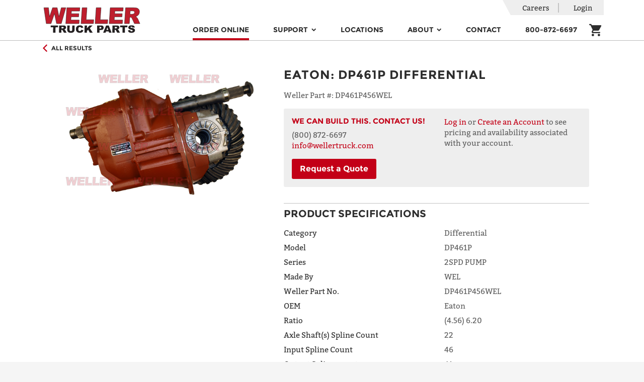

--- FILE ---
content_type: text/html; charset=utf-8
request_url: https://wellertruck.com/inventory/differential/u54875/dp461p456wel/eaton/dp461p-differential
body_size: 69889
content:
<!DOCTYPE html>
<html lang="en">
<head>
    <meta charset="utf-8" />
    <meta name="viewport" content="width=device-width, initial-scale=1, shrink-to-fit=no">
    <title>Remanufactured DP461P Differential | Weller Truck</title>
    <!-- __WELLER_TRUCK_VERSION__ -->
    <!-- CurrentRegion: IV, IsMetric: True -->
        <meta name="description" content="Shop Remanufactured DP461P Differential for sale online from Weller Truck. Visit our site today for new and remanufactured truck parts and equipment." />
        <meta name="robots" property="ROBOTS" content="max-snippet:-1, max-image-preview:large, max-video-preview:-1" />
        <meta property="og:locale" content="en_US" />
        <meta property="og:type" content="website" />
        <meta property="og:title" content="Home | Weller Truck Parts | Weller Reman" />
        <meta property="og:url" content="https://wellertruck.com/" />
        <meta property="og:site_name" content="Weller Truck Parts | Weller Reman" />
        <meta name="twitter:card" content="summary" />
        <meta name="twitter:title" content="Home | Weller Truck Parts | Weller Reman" />
        <meta name="twitter:site" content="@WellerTruck" />
        <meta name="twitter:creator" content="@WellerTruck" />
        <meta name="msvalidate.01" content="EA09E1E9453D391DD37DDE281875A091" />
        <meta name="google-site-verification" content="S7DZGdQtROSjEMaefdVqLeUy0tViL7hf_gY3eMUHNNE" />
        <script type="application/ld+json">{"@context":"https://schema.org","@graph":[{"@type":"Organization","@id":"https://wellertruck.com/#organization","name":"Weller Truck Parts","url":"https://wellertruck.com/","sameAs":["https://www.facebook.com/wellertruckparts/","https://www.youtube.com/c/wellertruckparts","https://twitter.com/WellerTruck","https://www.instagram.com/wellertruckparts/"],"logo":{"@type":"ImageObject","@id":"https://wellertruck.com/#logo","url":"https://weller-cms-assets.azureedge.net/weller-truck-prod/8040f033-2408-47fc-8b69-cf55a1bc0ea2?mode=max&version=0","width":144,"height":144,"caption":"Weller Truck Parts"},"image":{"@id":"https://wellertruck.com/#logo"}},{"@type":"WebSite","@id":"https://wellertruck.com/#website","url":"https://wellertruck.com/","name":"Weller Truck Parts | Weller Reman","publisher":{"@id":"https://wellertruck.com/#organization"},"potentialAction":{"@type":"SearchAction","target":"https://wellertruck.com/inventory/search?query={search_term_string}","query-input":"required name=search_term_string"}},{"@type":"WebPage","@id":"https://wellertruck.com/#webpage","url":"https://wellertruck.com/","inLanguage":"en-US","name":"Home | Weller Truck Parts | Weller Reman","isPartOf":{"@id":"https://wellertruck.com/#website"},"about":{"@id":"https://wellertruck.com/#organization"},"datePublished":"2020-05-08T12:00:00+00:00","dateModified":"2020-05-08T12:00:00+00:00"}]}</script>
        <link rel="canonical" href="https://wellertruck.com/inventory/differential/u54875/dp461p456wel/eaton/dp461p-differential" />
        <link rel="icon" sizes="48x48" href="https://weller-cms-prod.azurewebsites.net/api/assets/weller-truck-prod/9348a4c2-1059-40a0-8e6d-cc1da5b0952d?width=48&amp;height=48&amp;mode=max&amp;version=0">
        <link rel="icon" sizes="96x96" href="https://weller-cms-prod.azurewebsites.net/api/assets/weller-truck-prod/9348a4c2-1059-40a0-8e6d-cc1da5b0952d?width=96&amp;height=96&amp;mode=max&amp;version=0">
        <link rel="icon" sizes="144x144" href="https://weller-cms-prod.azurewebsites.net/api/assets/weller-truck-prod/9348a4c2-1059-40a0-8e6d-cc1da5b0952d?width=144&amp;height=144&amp;mode=max&amp;version=0">
        <link rel="icon" sizes="192x192" href="https://weller-cms-prod.azurewebsites.net/api/assets/weller-truck-prod/9348a4c2-1059-40a0-8e6d-cc1da5b0952d?width=192&amp;height=192&amp;mode=max&amp;version=0">
        <link rel="apple-touch-icon" href="https://weller-cms-prod.azurewebsites.net/api/assets/weller-truck-prod/9348a4c2-1059-40a0-8e6d-cc1da5b0952d?width=192&amp;height=192&amp;mode=max&amp;version=0">
        <meta name="msapplication-square310x310logo" content="https://weller-cms-prod.azurewebsites.net/api/assets/weller-truck-prod/9348a4c2-1059-40a0-8e6d-cc1da5b0952d?width=192&amp;height=192&amp;mode=max&amp;version=0">
    <link rel="stylesheet" href="https://stackpath.bootstrapcdn.com/bootstrap/4.4.1/css/bootstrap.min.css" integrity="sha384-Vkoo8x4CGsO3+Hhxv8T/Q5PaXtkKtu6ug5TOeNV6gBiFeWPGFN9MuhOf23Q9Ifjh" crossorigin="anonymous">
    <link href="https://stackpath.bootstrapcdn.com/font-awesome/4.7.0/css/font-awesome.min.css" rel="stylesheet" integrity="sha384-wvfXpqpZZVQGK6TAh5PVlGOfQNHSoD2xbE+QkPxCAFlNEevoEH3Sl0sibVcOQVnN" crossorigin="anonymous">
    <link rel="stylesheet" href="https://content.wellertruck.com/css/fonts.css?v=__WELLER_TRUCK_VERSION__" />
    <link rel="stylesheet" href="https://content.wellertruck.com/fonts/Icomoon/style.css?v=__WELLER_TRUCK_VERSION__" />
    <link rel="stylesheet" href="https://content.wellertruck.com/client/site.min.css?v=__WELLER_TRUCK_VERSION__" />
    
</head>
    <!-- Google tag (gtag.js) -->
    <script async src="https://www.googletagmanager.com/gtag/js?id=G-1VZ61TBTF4"></script>
    <script>
        window.dataLayer = window.dataLayer || [];
        function gtag() { dataLayer.push(arguments); }
        gtag('set', { 'user_properties': { 'loginState': "Not logged in" } });
    </script>
    <!-- End Google tag (gtag.js) -->
<!-- Google Tag Manager -->
<script>(function(w,d,s,l,i){w[l]=w[l]||[];w[l].push({'gtm.start':new Date().getTime(),event:'gtm.js'});var f=d.getElementsByTagName(s)[0],j=d.createElement(s),dl=l!='dataLayer'?'&l='+l:'';j.async=true;j.src='https://www.googletagmanager.com/gtm.js?id='+i+dl;f.parentNode.insertBefore(j,f); })(window,document,'script','dataLayer','GTM-56673J5');</script>
<!-- End Google Tag Manager -->

<body>
    <header>
        <div class="header-content">
            <nav class="navbar navbar-expand-lg navbar-toggleable-sm navbar-light bg-white p-0 wtp-header-nav-bar">
                <div class="container position-relative justify-content-between flex-wrap">
                    <button class="navbar-toggler js-flyout-toggler" type="button" aria-controls="navbarSupportedContent" data-flyout="navbarSupportedContent" aria-expanded="false" aria-label="Toggle navigation">
                        <span class="navbar-toggler-icon"></span>
                    </button>

                    <a class="d-lg-none search-link" href="/inventory">
                        <button class="btn text-dark mobile-header-icon">
                            <i class="fa fa-search" aria-label="Search Our Inventory"></i>
                        </button>
                    </a>

                    <a class="navbar-brand mt-2 mb-lg-2 mx-auto ml-xl-auto" href="/">
                        <img src="https://weller-cms-prod.azurewebsites.net/api/assets/weller-truck-prod/8040f033-2408-47fc-8b69-cf55a1bc0ea2?width=575&amp;height=150&amp;mode=max&amp;version=0" alt="Weller Logo" />
                    </a>

                    <div class="mobile-flyout navbar-collapse align-self-end d-flex flex-column-reverse" id="navbarSupportedContent">
                        
<ul class="navbar-nav ml-auto ml-sm-0 ml-lg-auto">
        <li class="nav-item">
            
    <a class="nav-link mx-sm-auto mx-xl-4 mx-lg-2 text-dark active" href="/inventory" target="_self">Order Online</a>

        </li>
        <li class="nav-item dropdown">
            
    <a class="nav-link mx-sm-auto mx-xl-4 mx-lg-2 dropdown-toggle" href="/support" target="_self" id="menu-support" role="button" data-hover="dropdown" aria-haspopup="true" aria-expanded="false">
        Support
    </a>
    <div class="dropdown-menu" aria-labelledby="menu-support">
                <a class="dropdown-item" href="/bundle">Bundles</a>
                <a class="dropdown-item">Support Documents &amp; Media</a>
                <div style="margin:0 1.25rem;">
                            <a class="dropdown-item" href="/support">Bulletins, Catalogs, Documents</a>
                            <a class="dropdown-item" href="/support?query=WellerTV">Support Videos</a>
                            <a class="dropdown-item" href="https://www.youtube.com/@WellerTruckParts">Our YouTube Channel</a>
                </div>
                <a class="dropdown-item">Tools &amp; Services</a>
                <div style="margin:0 1.25rem;">
                            <a class="dropdown-item" href="/road-speed-calculator">Road Speed Calculator</a>
                            <a class="dropdown-item" href="/resources/mobile-app">Mobile App - iPhone and Android</a>
                            <a class="dropdown-item" href="/core-returns">Core Returns</a>
                </div>
                <a class="dropdown-item">Warranty</a>
                <div style="margin:0 1.25rem;">
                            <a class="dropdown-item" href="/warranty/create-claim">Create Warranty Claim</a>
                            <a class="dropdown-item" href="/weller-warranty">The Weller Warranty</a>
                </div>
    </div>

        </li>
        <li class="nav-item">
            
    <a class="nav-link mx-sm-auto mx-xl-4 mx-lg-2 text-dark" href="/locations" target="_self">Locations</a>

        </li>
        <li class="nav-item dropdown">
            
    <a class="nav-link mx-sm-auto mx-xl-4 mx-lg-2 dropdown-toggle" target="_self" id="menu-about" role="button" data-hover="dropdown" aria-haspopup="true" aria-expanded="false">
        About
    </a>
    <div class="dropdown-menu" aria-labelledby="menu-about">
                <a class="dropdown-item" href="/about-us/why-weller">The Weller Way</a>
                <a class="dropdown-item" href="/about-us/history">Our History</a>
                <a class="dropdown-item" href="/sustainability">Sustainability</a>
                <a class="dropdown-item" href="/business-solutions">Business Solutions</a>
    </div>

        </li>
        <li class="nav-item">
            
    <a class="nav-link mx-sm-auto mx-xl-4 mx-lg-2 text-dark" href="/contact-us" target="_self">Contact</a>

        </li>
        <li class="nav-item">
            
    <a class="nav-link mx-sm-auto mx-xl-4 mx-lg-2 text-dark" target="_self">800-872-6697</a>

        </li>

        <li class="nav-item d-lg-none">
            
    <a class="nav-link mx-sm-auto mx-xl-4 mx-lg-2 text-dark" href="/careers" target="_self">Careers</a>

        </li>
</ul>


                        <div class="wtp-account-nav-items mobile-flyout-heading">
                            <ul class="list-group list-group-horizontal">
                                    <li class="list-group-item p-0 d-none d-lg-block">
            <a class="nav-link" href="/careers">Careers</a>
    </li>


                                    <li class="list-group-item p-0">
                                                <a rel="nofollow" class="nav-link" href="/login?returnUrl=%2Finventory%2Fdifferential%2Fu54875%2Fdp461p456wel%2Featon%2Fdp461p-differential">Login</a>
                                    </li>
                            </ul>
                        </div>
                    </div>

                    <div class="navbar-cart nav-item mr-3 mr-sm-0 mb-lg-2 px-0 pr-sm-3 px-lg-0 col-auto d-flex align-self-lg-end justify-content-end align-items-center">
                        
<a class="text-dark mobile-header-icon" href="/cart">
    <i class="icon-cart"></i>
</a>

                    </div>
                </div>
            </nav>
        </div>
    </header>

    <main role="main">
        <div class="container">
            <div class="wtp-product wtp-pdp wtp-availability-deferred" data-product-id="U54875R" data-realtime-availability-url="/inventory/partial/product/realtime/u54875" itemscope itemtype="http://schema.org/Product">
    <meta itemprop="url" content="https://wellertruck.com/inventory/differential/u54875/dp461p456wel/eaton/dp461p-differential" />
    <meta itemprop="mpn" content="U54875" />

<div class="full-width wtp-product-info border-bottom">
    <div class="container">
            <div class="wtp-product-back">
                <a href="/inventory" class="wtp-product-link d-inline-flex align-items-center py-2 mt-2 mt-lg-0 ">
                    <i class="icon-arrow-left accent" aria-hidden="true"></i>
                    <span class="h6 mb-0 ml-2">All Results</span>
                </a>
            </div>

        

        <div class="row p-0 p-lg-4">
            <div class="col-12 col-lg-5 mb-3 mb-lg-0">
                <div class="wtp-product-image-wrapper">
            <img class="wtp-product-image wtp-product-image wtp-product-image-0" itemprop="image" src="https://content.wellertruck.com/product-images/unit-images/ETNDD461PINTPUMP.png?width=550&amp;height=450&amp;scaleMode=Fit&amp;_=20230324000000" srcset="" alt="DP461P Differential" />
</div>

                <div>
                </div>
                <div>
                </div>
            </div>

            <div class="col-12 col-lg-7">
                <h1 class="wtp-product-name mb-3">
                    


        <span itemscope itemtype ="https://schema.org/Brand" itemprop="brand" class="wtp-oem-name">Eaton</span>:
    
<span itemprop="name">DP461P Differential</span>

                </h1>

                    <div class="wtp-weller-part-number mb-3">
                        <span class="wtp-label">Weller Part #: </span>
                        <span class="wtp-text" itemprop="sku">DP461P456WEL</span>
                    </div>

                <div id="ga-properties"
                    data-id="DP461P456WEL"
                    data-name="DP461P Differential"
                />

                <div class="wtp-product-price-block">
                            <div class="row">
    <div class="col-12 col-lg-6">
            <h3 class="text-brand">We can build this. Contact Us!</h3>        

        (800) 872-6697<br />

        <a href="mailto:info@wellertruck.com?subject=Requesting%20Info%20About%20DP461P%20Differential&amp;body=I%20am%20requesting%20information%20about%20%27DP461P%20Differential%27%20from%20wellertruck.com.%0A%0AUnits%3A%20Differential%0AOEM%3A%20Eaton%0AModel%3A%20DP461P%0ASeries%3A%202SPD%20PUMP%0AMade%20By%3A%20WEL%0AWeller%20Part%20No.%3A%20DP461P456WEL%0ARatio%3A%20(4.56)%206.20%0AAxle%20Shaft(s)%20Spline%20Count%3A%2022%0AInput%20Spline%20Count%3A%2046%0AOutput%20%20Spline%20count%3A%2041%0AUNIT-ATT-DIFF-05%3A%20INT%20PUMP%0ACarrier%20Options%3A%20LOCKED%20IN%20LOW%0ACondition%3A%20Remanufactured%0A%0Ahttps%3A%2F%2Fwellertruck.com%2Finventory%2Fdifferential%2Fu54875%2Fdp461p456wel%2Featon%2Fdp461p-differential">info@wellertruck.com</a>
        <div class="mt-3 wtp-request-a-quote-initiator">
            <a class="btn btn-primary wtp-request-a-quote-btn" href="/contact-us">Request a Quote</a>
        </div>
    </div>
    <div class="col-12 col-lg-6 mt-3 mt-lg-0">
        <a rel="nofollow" href="/login?returnUrl=%2Finventory%2Fdifferential%2Fu54875%2Fdp461p456wel%2Featon%2Fdp461p-differential">Log in</a> or <a href="/register">Create an Account</a> to see pricing and availability associated with your account.
    </div>

    <div class="col-12 col-lg-12 visually-hidden wtp-request-a-quote-container">
            <div class="weller-form">
    <form id="request-a-quote" method="post" enctype="multipart/form-data" novalidate class="cms-ajax-form" action="/cms-page/submit-form">
        <input type="hidden" name="wellerFormID" value="request-a-quote" />
        <div class="row">
            <div class="col-12 col-lg-12">
                <div class="form-group">
                        <label for="form-request-a-quote-field-0">Name</label>


<input class="form-control" data-val="true" data-val-required="This field is required to continue" id="form-request-a-quote-field-0" name="Name" placeholder="Name" required="required" type="text" />

                    <span class="text-danger field-validation-error" data-valmsg-for="Name" data-valmsg-replace="true"></span>
                </div>
            </div>
            <div class="col-12 col-lg-12">
                <div class="form-group">
                        <label for="form-request-a-quote-field-1">Address Line 1</label>


<input class="form-control" data-val="true" data-val-required="This field is required to continue" id="form-request-a-quote-field-1" name="Address Line 1" placeholder="Address Line 1" required="required" type="text" />

                    <span class="text-danger field-validation-error" data-valmsg-for="Address Line 1" data-valmsg-replace="true"></span>
                </div>
            </div>
            <div class="col-12 col-lg-12">
                <div class="form-group">
                        <label for="form-request-a-quote-field-2">Address Line 2</label>


<input class="form-control" data-val="true" id="form-request-a-quote-field-2" name="Address Line 2" placeholder="Address Line 2" type="text" />

                    <span class="text-danger field-validation-error" data-valmsg-for="Address Line 2" data-valmsg-replace="true"></span>
                </div>
            </div>
            <div class="col-12 col-lg-6">
                <div class="form-group">
                        <label for="form-request-a-quote-field-3">City</label>


<input class="form-control" data-val="true" data-val-required="This field is required to continue" id="form-request-a-quote-field-3" name="City" placeholder="City" required="required" type="text" />

                    <span class="text-danger field-validation-error" data-valmsg-for="City" data-valmsg-replace="true"></span>
                </div>
            </div>
            <div class="col-12 col-lg-6">
                <div class="form-group">
                        <label for="form-request-a-quote-field-4">State</label>


<input class="form-control" data-val="true" data-val-required="This field is required to continue" id="form-request-a-quote-field-4" name="State" placeholder="State" required="required" type="text" />

                    <span class="text-danger field-validation-error" data-valmsg-for="State" data-valmsg-replace="true"></span>
                </div>
            </div>
            <div class="col-12 col-lg-4">
                <div class="form-group">
                        <label for="form-request-a-quote-field-5">Postal Code</label>


<input class="form-control" data-val="true" data-val-required="This field is required to continue" id="form-request-a-quote-field-5" name="Postal Code" placeholder="Postal Code" required="required" type="text" />

                    <span class="text-danger field-validation-error" data-valmsg-for="Postal Code" data-valmsg-replace="true"></span>
                </div>
            </div>
            <div class="col-12 col-lg-8">
                <div class="form-group">
                        <label for="form-request-a-quote-field-6">Country</label>


<select class="form-control" data-val="true" data-val-required="This field is required to continue" id="form-request-a-quote-field-6" name="Country" required="required"><option value="Afghanistan">Afghanistan</option><option value="&#xC5;land Islands">&#xC5;land Islands</option><option value="Albania">Albania</option><option value="Algeria">Algeria</option><option value="American Samoa">American Samoa</option><option value="Andorra">Andorra</option><option value="Angola">Angola</option><option value="Anguilla">Anguilla</option><option value="Antarctica">Antarctica</option><option value="Antigua and Barbuda">Antigua and Barbuda</option><option value="Argentina">Argentina</option><option value="Armenia">Armenia</option><option value="Aruba">Aruba</option><option value="Australia">Australia</option><option value="Austria">Austria</option><option value="Azerbaijan">Azerbaijan</option><option value="Bahamas">Bahamas</option><option value="Bahrain">Bahrain</option><option value="Bangladesh">Bangladesh</option><option value="Barbados">Barbados</option><option value="Belarus">Belarus</option><option value="Belgium">Belgium</option><option value="Belize">Belize</option><option value="Benin">Benin</option><option value="Bermuda">Bermuda</option><option value="Bhutan">Bhutan</option><option value="Bolivia">Bolivia</option><option value="Bonaire, Sint Eustatius and Saba">Bonaire, Sint Eustatius and Saba</option><option value="Bosnia and Herzegovina">Bosnia and Herzegovina</option><option value="Botswana">Botswana</option><option value="Bouvet Island">Bouvet Island</option><option value="Brazil">Brazil</option><option value="British Indian Ocean Territory">British Indian Ocean Territory</option><option value="Brunei Darussalam">Brunei Darussalam</option><option value="Bulgaria">Bulgaria</option><option value="Burkina Faso">Burkina Faso</option><option value="Burundi">Burundi</option><option value="Cambodia">Cambodia</option><option value="Cameroon">Cameroon</option><option value="Canada">Canada</option><option value="Cape Verde">Cape Verde</option><option value="Cayman Islands">Cayman Islands</option><option value="Central African Republic">Central African Republic</option><option value="Chad">Chad</option><option value="Chile">Chile</option><option value="China">China</option><option value="Christmas Island">Christmas Island</option><option value="Cocos Islands">Cocos Islands</option><option value="Colombia">Colombia</option><option value="Comoros">Comoros</option><option value="Congo, Democratic Republic of the">Congo, Democratic Republic of the</option><option value="Congo, Republic of the">Congo, Republic of the</option><option value="Cook Islands">Cook Islands</option><option value="Costa Rica">Costa Rica</option><option value="C&#xF4;te d&amp;#039;Ivoire">C&#xF4;te d&amp;#039;Ivoire</option><option value="Croatia">Croatia</option><option value="Cuba">Cuba</option><option value="Cura&#xE7;ao">Cura&#xE7;ao</option><option value="Cyprus">Cyprus</option><option value="Czech Republic">Czech Republic</option><option value="Denmark">Denmark</option><option value="Djibouti">Djibouti</option><option value="Dominica">Dominica</option><option value="Dominican Republic">Dominican Republic</option><option value="Ecuador">Ecuador</option><option value="Egypt">Egypt</option><option value="El Salvador">El Salvador</option><option value="Equatorial Guinea">Equatorial Guinea</option><option value="Eritrea">Eritrea</option><option value="Estonia">Estonia</option><option value="Eswatini (Swaziland)">Eswatini (Swaziland)</option><option value="Ethiopia">Ethiopia</option><option value="Falkland Islands">Falkland Islands</option><option value="Faroe Islands">Faroe Islands</option><option value="Fiji">Fiji</option><option value="Finland">Finland</option><option value="France">France</option><option value="French Guiana">French Guiana</option><option value="French Polynesia">French Polynesia</option><option value="French Southern Territories">French Southern Territories</option><option value="Gabon">Gabon</option><option value="Gambia">Gambia</option><option value="Georgia">Georgia</option><option value="Germany">Germany</option><option value="Ghana">Ghana</option><option value="Gibraltar">Gibraltar</option><option value="Greece">Greece</option><option value="Greenland">Greenland</option><option value="Grenada">Grenada</option><option value="Guadeloupe">Guadeloupe</option><option value="Guam">Guam</option><option value="Guatemala">Guatemala</option><option value="Guernsey">Guernsey</option><option value="Guinea">Guinea</option><option value="Guinea-Bissau">Guinea-Bissau</option><option value="Guyana">Guyana</option><option value="Haiti">Haiti</option><option value="Heard and McDonald Islands">Heard and McDonald Islands</option><option value="Holy See">Holy See</option><option value="Honduras">Honduras</option><option value="Hong Kong">Hong Kong</option><option value="Hungary">Hungary</option><option value="Iceland">Iceland</option><option value="India">India</option><option value="Indonesia">Indonesia</option><option value="Iran">Iran</option><option value="Iraq">Iraq</option><option value="Ireland">Ireland</option><option value="Isle of Man">Isle of Man</option><option value="Israel">Israel</option><option value="Italy">Italy</option><option value="Jamaica">Jamaica</option><option value="Japan">Japan</option><option value="Jersey">Jersey</option><option value="Jordan">Jordan</option><option value="Kazakhstan">Kazakhstan</option><option value="Kenya">Kenya</option><option value="Kiribati">Kiribati</option><option value="Kuwait">Kuwait</option><option value="Kyrgyzstan">Kyrgyzstan</option><option value="Lao People&amp;#039;s Democratic Republic">Lao People&amp;#039;s Democratic Republic</option><option value="Latvia">Latvia</option><option value="Lebanon">Lebanon</option><option value="Lesotho">Lesotho</option><option value="Liberia">Liberia</option><option value="Libya">Libya</option><option value="Liechtenstein">Liechtenstein</option><option value="Lithuania">Lithuania</option><option value="Luxembourg">Luxembourg</option><option value="Macau">Macau</option><option value="Macedonia">Macedonia</option><option value="Madagascar">Madagascar</option><option value="Malawi">Malawi</option><option value="Malaysia">Malaysia</option><option value="Maldives">Maldives</option><option value="Mali">Mali</option><option value="Malta">Malta</option><option value="Marshall Islands">Marshall Islands</option><option value="Martinique">Martinique</option><option value="Mauritania">Mauritania</option><option value="Mauritius">Mauritius</option><option value="Mayotte">Mayotte</option><option value="Mexico">Mexico</option><option value="Micronesia">Micronesia</option><option value="Moldova">Moldova</option><option value="Monaco">Monaco</option><option value="Mongolia">Mongolia</option><option value="Montenegro">Montenegro</option><option value="Montserrat">Montserrat</option><option value="Morocco">Morocco</option><option value="Mozambique">Mozambique</option><option value="Myanmar">Myanmar</option><option value="Namibia">Namibia</option><option value="Nauru">Nauru</option><option value="Nepal">Nepal</option><option value="Netherlands">Netherlands</option><option value="New Caledonia">New Caledonia</option><option value="New Zealand">New Zealand</option><option value="Nicaragua">Nicaragua</option><option value="Niger">Niger</option><option value="Nigeria">Nigeria</option><option value="Niue">Niue</option><option value="Norfolk Island">Norfolk Island</option><option value="North Korea">North Korea</option><option value="Northern Mariana Islands">Northern Mariana Islands</option><option value="Norway">Norway</option><option value="Oman">Oman</option><option value="Pakistan">Pakistan</option><option value="Palau">Palau</option><option value="Palestine, State of">Palestine, State of</option><option value="Panama">Panama</option><option value="Papua New Guinea">Papua New Guinea</option><option value="Paraguay">Paraguay</option><option value="Peru">Peru</option><option value="Philippines">Philippines</option><option value="Pitcairn">Pitcairn</option><option value="Poland">Poland</option><option value="Portugal">Portugal</option><option value="Puerto Rico">Puerto Rico</option><option value="Qatar">Qatar</option><option value="R&#xE9;union">R&#xE9;union</option><option value="Romania">Romania</option><option value="Russia">Russia</option><option value="Rwanda">Rwanda</option><option value="Saint Barth&#xE9;lemy">Saint Barth&#xE9;lemy</option><option value="Saint Helena">Saint Helena</option><option value="Saint Kitts and Nevis">Saint Kitts and Nevis</option><option value="Saint Lucia">Saint Lucia</option><option value="Saint Martin">Saint Martin</option><option value="Saint Pierre and Miquelon">Saint Pierre and Miquelon</option><option value="Saint Vincent and the Grenadines">Saint Vincent and the Grenadines</option><option value="Samoa">Samoa</option><option value="San Marino">San Marino</option><option value="Sao Tome and Principe">Sao Tome and Principe</option><option value="Saudi Arabia">Saudi Arabia</option><option value="Senegal">Senegal</option><option value="Serbia">Serbia</option><option value="Seychelles">Seychelles</option><option value="Sierra Leone">Sierra Leone</option><option value="Singapore">Singapore</option><option value="Sint Maarten">Sint Maarten</option><option value="Slovakia">Slovakia</option><option value="Slovenia">Slovenia</option><option value="Solomon Islands">Solomon Islands</option><option value="Somalia">Somalia</option><option value="South Africa">South Africa</option><option value="South Georgia">South Georgia</option><option value="South Korea">South Korea</option><option value="South Sudan">South Sudan</option><option value="Spain">Spain</option><option value="Sri Lanka">Sri Lanka</option><option value="Sudan">Sudan</option><option value="Suriname">Suriname</option><option value="Svalbard and Jan Mayen Islands">Svalbard and Jan Mayen Islands</option><option value="Sweden">Sweden</option><option value="Switzerland">Switzerland</option><option value="Syria">Syria</option><option value="Taiwan">Taiwan</option><option value="Tajikistan">Tajikistan</option><option value="Tanzania">Tanzania</option><option value="Thailand">Thailand</option><option value="Timor-Leste">Timor-Leste</option><option value="Togo">Togo</option><option value="Tokelau">Tokelau</option><option value="Tonga">Tonga</option><option value="Trinidad and Tobago">Trinidad and Tobago</option><option value="Tunisia">Tunisia</option><option value="Turkey">Turkey</option><option value="Turkmenistan">Turkmenistan</option><option value="Turks and Caicos Islands">Turks and Caicos Islands</option><option value="Tuvalu">Tuvalu</option><option value="Uganda">Uganda</option><option value="Ukraine">Ukraine</option><option value="United Arab Emirates">United Arab Emirates</option><option value="United Kingdom">United Kingdom</option><option selected="selected" value="United States">United States</option><option value="Uruguay">Uruguay</option><option value="US Minor Outlying Islands">US Minor Outlying Islands</option><option value="Uzbekistan">Uzbekistan</option><option value="Vanuatu">Vanuatu</option><option value="Venezuela">Venezuela</option><option value="Vietnam">Vietnam</option><option value="Virgin Islands, British">Virgin Islands, British</option><option value="Virgin Islands, U.S.">Virgin Islands, U.S.</option><option value="Wallis and Futuna">Wallis and Futuna</option><option value="Western Sahara">Western Sahara</option><option value="Yemen">Yemen</option><option value="Zambia">Zambia</option><option value="Zimbabwe">Zimbabwe</option></select>

                    <span class="text-danger field-validation-error" data-valmsg-for="Country" data-valmsg-replace="true"></span>
                </div>
            </div>
            <div class="col-12 col-lg-8">
                <div class="form-group">
                        <label for="form-request-a-quote-field-7">Email</label>


<input class="form-control" data-val="true" data-val-email="The Email field is not a valid e-mail address." data-val-required="This field is required to continue" id="form-request-a-quote-field-7" name="Email" placeholder="Email" required="required" type="email" />

                    <span class="text-danger field-validation-error" data-valmsg-for="Email" data-valmsg-replace="true"></span>
                </div>
            </div>
            <div class="col-12 col-lg-4">
                <div class="form-group">
                        <label for="form-request-a-quote-field-8">Phone</label>


<input class="form-control" data-val="true" data-val-required="This field is required to continue" id="form-request-a-quote-field-8" name="Phone" placeholder="Phone" required="required" type="text" />

                    <span class="text-danger field-validation-error" data-valmsg-for="Phone" data-valmsg-replace="true"></span>
                </div>
            </div>
<input class="form-control" data-val="true" id="form-request-a-quote-field-9" name="Product Details" placeholder="Product Details" type="hidden" value="Eaton: DP461P Differential&#xA;Category: Differential&#xA;Model: DP461P&#xA;Series: 2SPD PUMP&#xA;Made By: WEL&#xA;Weller Part No.: DP461P456WEL&#xA;OEM: Eaton&#xA;Ratio: (4.56) 6.20&#xA;Axle Shaft(s) Spline Count: 22&#xA;Input Spline Count: 46&#xA;Output  Spline count: 41&#xA;Carrier Options: LOCKED IN LOW&#xA;UNIT-ATT-DIFF-05: INT PUMP" /></div>

        <div class="row wtp-recaptcha-wrapper">
            <div class="col col-12 text-left">
                <script>
    function clearRecaptchaErrorde15899011454f46a0d7edb910efd114() { $('#recaptcha-validation-de15899011454f46a0d7edb910efd114').hide(); }
</script>
<div id="recaptcha-de15899011454f46a0d7edb910efd114" class="g-recaptcha" data-sitekey="6Lec8OMZAAAAAHfM8vaxA9_AXlvG0IPFbgZttsUH" data-callback="clearRecaptchaErrorde15899011454f46a0d7edb910efd114"></div>
<div id="recaptcha-validation-de15899011454f46a0d7edb910efd114" class="text-danger wtp-recaptcha-validation">Please check the <strong>I'm not a robot</strong> checkbox</div>

            </div>
        </div>
        <div class="row my-3">
            <div class="col col-12 text-center">
                <div class="wtp-cms-form-buttons">
                            <button type="Submit" class="btn btn-primary">
                                Request a Quote
                            </button>

                </div>
                <div class="ajax-result-message"></div>
            </div>
        </div>
    <input name="__RequestVerificationToken" type="hidden" value="CfDJ8PLtlMtxNUhMpQtME_cCi3KDqjTuAv1JaMupWCLToCaO0kAai4XvT5ha3m5yTBTYote7VSVUyaoEwh8YeMaPPeW1lt8-fVhm2MHPsLnkoU_jKeTd5zJDXoYyC1ttPvG0TuHVHP3sIboqy3xMB0R-q3I" /></form>
</div>


    </div>
</div>

                </div>

                    <div class="wtp-product-specifications">
                        <h2 class="toggle-heading wtp-hr d-flex justify-content-between align-items-center"
                            data-toggle="collapse"
                            data-target="#product-specifications"
                            aria-expanded="false"
                            aria-controls="product-specifications">
                            <span>Product Specifications</span>
                            <i class="d-lg-none"></i>
                        </h2>

                        <div class="collapse d-lg-block p-4 p-lg-0" id="product-specifications">
                                <div class="row row-cols-2 mb-2">
                                    <div class="col text-dark">Category</div>
                                    <div class="col">Differential</div>
                                </div>
                                <div class="row row-cols-2 mb-2">
                                    <div class="col text-dark">Model</div>
                                    <div class="col">DP461P</div>
                                </div>
                                <div class="row row-cols-2 mb-2">
                                    <div class="col text-dark">Series</div>
                                    <div class="col">2SPD PUMP</div>
                                </div>
                                <div class="row row-cols-2 mb-2">
                                    <div class="col text-dark">Made By</div>
                                    <div class="col">WEL</div>
                                </div>
                                <div class="row row-cols-2 mb-2">
                                    <div class="col text-dark">Weller Part No.</div>
                                    <div class="col">DP461P456WEL</div>
                                </div>
                                <div class="row row-cols-2 mb-2">
                                    <div class="col text-dark">OEM</div>
                                    <div class="col">Eaton</div>
                                </div>
                                <div class="row row-cols-2 mb-2">
                                    <div class="col text-dark">Ratio</div>
                                    <div class="col">(4.56) 6.20</div>
                                </div>
                                <div class="row row-cols-2 mb-2">
                                    <div class="col text-dark">Axle Shaft(s) Spline Count</div>
                                    <div class="col">22</div>
                                </div>
                                <div class="row row-cols-2 mb-2">
                                    <div class="col text-dark">Input Spline Count</div>
                                    <div class="col">46</div>
                                </div>
                                <div class="row row-cols-2 mb-2">
                                    <div class="col text-dark">Output  Spline count</div>
                                    <div class="col">41</div>
                                </div>
                                <div class="row row-cols-2 mb-2">
                                    <div class="col text-dark">Carrier Options</div>
                                    <div class="col">LOCKED IN LOW</div>
                                </div>
                                <div class="row row-cols-2 mb-2">
                                    <div class="col text-dark">UNIT-ATT-DIFF-05</div>
                                    <div class="col">INT PUMP</div>
                                </div>
                        </div>
                    </div>
            </div>
        </div>
    </div>
</div>
<script src="https://content.wellertruck.com/client/pages/product-detail.min.js?v=__WELLER_TRUCK_VERSION__"></script>
<script src="https://content.wellertruck.com/client/ga/product-detail.min.js?v=__WELLER_TRUCK_VERSION__"></script>


    
<div class="product-reference" itemscope itemtype="http://schema.org/ItemList">
    <h2 class="toggle-heading wtp-hr d-flex justify-content-between align-items-center"
        data-toggle="collapse"
        data-target="#product-reference-list"
        aria-expanded="false"
        aria-controls="product-reference-list">
        Reference Materials <i class="d-lg-none"></i>
    </h2>

    <div id="product-reference-list" class="product-reference-list collapse">

            <div class="product-reference-list-card mb-2" data-direction="left" data-height="413">
                <h3 class="product-reference-list-card-title toggle-heading d-flex justify-content-between align-items-center"
                data-toggle="collapse"
                data-target="#cat-77a5fe3a-c1d3-4b76-8aa8-20cffafe79f0"
                aria-expanded="false"
                aria-controls="cat-77a5fe3a-c1d3-4b76-8aa8-20cffafe79f0">
                    Catalogs (9) <i class="d-lg-none"></i>
                </h3>

                <div id="cat-77a5fe3a-c1d3-4b76-8aa8-20cffafe79f0" class="product-reference-list-card-body collapse">
                    <div class="mt-4">
                            <div class="product-reference-list-card-body-file">
                                    <i class="icon-doc-generic accent"></i>
                                    <a href="https://assets.wellertruck.com/reference-materials/flyers/prop-65.pdf" target="_blank">Attn - California Residents - Prop 65 Warning</a>
                            </div>
                            <div class="product-reference-list-card-body-file">
                                    <i class="icon-doc-generic accent"></i>
                                    <a href="https://assets.wellertruck.com/reference-materials/flyers/check-out-our-new-app-flyer.pdf" target="_blank">Check Out Our New App Flyer</a>
                            </div>
                            <div class="product-reference-list-card-body-file">
                                    <i class="icon-doc-generic accent"></i>
                                    <a href="https://assets.wellertruck.com/reference-materials/flyers/core-return-instructions.pdf" target="_blank">Core Return Instructions</a>
                            </div>
                            <div class="product-reference-list-card-body-file">
                                    <i class="icon-doc-generic accent"></i>
                                    <a href="https://media.spicerparts.com/cfs/files/media/DxTnY2spgbjMjTzha/j300-p4.pdf?store=original" target="_blank">J300P-4 Spicer Driveline Component Catalog - End Yoke</a>
                            </div>
                            <div class="product-reference-list-card-body-file">
                                    <i class="icon-doc-generic accent"></i>
                                    <a href="https://assets.wellertruck.com/reference-materials/catalogs/Chevron Heavy Duty Automotive Gear Oils Guide.pdf" target="_blank">Oil spec</a>
                            </div>
                            <div class="product-reference-list-card-body-file">
                                    <i class="icon-doc-generic accent"></i>
                                    <a href="https://assets.wellertruck.com/reference-materials/flyers/the-Weller-Way-Flyer.pdf" target="_blank">The Weller Way</a>
                            </div>
                            <div class="product-reference-list-card-body-file">
                                    <i class="icon-doc-generic accent"></i>
                                    <a href="https://assets.wellertruck.com/reference-materials/catalogs/Diff Catalog 2011.pdf" target="_blank">Weller Diff Catalog 2011</a>
                            </div>
                            <div class="product-reference-list-card-body-file">
                                    <i class="icon-doc-generic accent"></i>
                                    <a href="https://assets.wellertruck.com/reference-materials/catalogs/Diff Catalog 2011.pdf" target="_blank">Weller Diff Catalog.pdf</a>
                            </div>
                            <div class="product-reference-list-card-body-file">
                                    <i class="icon-doc-generic accent"></i>
                                    <a href="https://assets.wellertruck.com/reference-materials/line-cards/weller-line-card.pdf" target="_blank">Weller Line Card</a>
                            </div>
                    </div>
                </div>
            </div>
            <script>
                function loadMason() {
                  if(typeof masonFloat === "function"){
                    masonFloat();
                  }
                }
                window.document.getElementById('product-reference-list').addEventListener("load", loadMason());
            </script>
            <div class="product-reference-list-card mb-2" data-direction="right" data-height="339">
                <h3 class="product-reference-list-card-title toggle-heading d-flex justify-content-between align-items-center"
                data-toggle="collapse"
                data-target="#cat-5b79170f-fcbd-4683-a9c3-0157017c2efe"
                aria-expanded="false"
                aria-controls="cat-5b79170f-fcbd-4683-a9c3-0157017c2efe">
                    Failure Analysis Guides (7) <i class="d-lg-none"></i>
                </h3>

                <div id="cat-5b79170f-fcbd-4683-a9c3-0157017c2efe" class="product-reference-list-card-body collapse">
                    <div class="mt-4">
                            <div class="product-reference-list-card-body-file">
                                    <i class="icon-doc-generic accent"></i>
                                    <a href="https://assets.wellertruck.com/reference-materials/failure analysis guides/dana-spicer-differential-failure-analysis-axsm0020-6-2009.pdf" target="_blank">Dana Spicer Differential Failure Analysis AXSM0020 6 2009</a>
                            </div>
                            <div class="product-reference-list-card-body-file">
                                    <i class="icon-doc-generic accent"></i>
                                    <a href="https://assets.wellertruck.com/reference-materials/failure analysis guides/koyo-ball-roller-bearings-failures-causes-and-countermeasures.pdf" target="_blank">Koyo Ball Roller Bearings Failures Causes and Countermeasures</a>
                            </div>
                            <div class="product-reference-list-card-body-file">
                                    <i class="icon-doc-generic accent"></i>
                                    <a href="https://assets.wellertruck.com/reference-materials/troubleshooting-manuals/meritor-straight-talk-about-u-joints-tp8416.pdf" target="_blank">Meritor Straight Talk About U Joints TP8416</a>
                            </div>
                            <div class="product-reference-list-card-body-file">
                                    <i class="icon-doc-generic accent"></i>
                                    <a href="https://assets.wellertruck.com/reference-materials/failure analysis guides/spicer-driveshaft-components-failure-analysis-guide.pdf" target="_blank">Spicer Driveshaft Components Failure Analysis Guide</a>
                            </div>
                            <div class="product-reference-list-card-body-file">
                                    <i class="icon-doc-generic accent"></i>
                                    <a href="https://assets.wellertruck.com/reference-materials/failure analysis guides/JAN 2020 DRIVE SHAFT FAILURE ANALYSIS.pdf" target="_blank">Spicer Driveshaft Failure Analysis</a>
                            </div>
                            <div class="product-reference-list-card-body-file">
                                    <i class="icon-doc-generic accent"></i>
                                    <a href="https://assets.wellertruck.com/reference-materials/failure analysis guides/DECEMBER 2015  FAILURE ANALYSIS.pdf" target="_blank">Spicer Failure Analysis</a>
                            </div>
                            <div class="product-reference-list-card-body-file">
                                    <i class="icon-doc-generic accent"></i>
                                    <a href="https://assets.wellertruck.com/reference-materials/failure analysis guides/Tire Matching Guidelines ABIB-0315 (2003).pdf" target="_blank">Tire Matching</a>
                            </div>
                    </div>
                </div>
            </div>
            <script>
                function loadMason() {
                  if(typeof masonFloat === "function"){
                    masonFloat();
                  }
                }
                window.document.getElementById('product-reference-list').addEventListener("load", loadMason());
            </script>
            <div class="product-reference-list-card mb-2" data-direction="right" data-height="117">
                <h3 class="product-reference-list-card-title toggle-heading d-flex justify-content-between align-items-center"
                data-toggle="collapse"
                data-target="#cat-f542679d-9111-4951-98fc-0c55a403ca6e"
                aria-expanded="false"
                aria-controls="cat-f542679d-9111-4951-98fc-0c55a403ca6e">
                    Flyers (1) <i class="d-lg-none"></i>
                </h3>

                <div id="cat-f542679d-9111-4951-98fc-0c55a403ca6e" class="product-reference-list-card-body collapse">
                    <div class="mt-4">
                            <div class="product-reference-list-card-body-file">
                                    <i class="icon-doc-generic accent"></i>
                                    <a href="https://assets.wellertruck.com/reference-materials/flyers/weller-advantages.pdf" target="_blank">The Weller Advantage</a>
                            </div>
                    </div>
                </div>
            </div>
            <script>
                function loadMason() {
                  if(typeof masonFloat === "function"){
                    masonFloat();
                  }
                }
                window.document.getElementById('product-reference-list').addEventListener("load", loadMason());
            </script>
            <div class="product-reference-list-card mb-2" data-direction="left" data-height="265">
                <h3 class="product-reference-list-card-title toggle-heading d-flex justify-content-between align-items-center"
                data-toggle="collapse"
                data-target="#cat-4edb5dfb-485f-457f-a0d6-de5f199d52f8"
                aria-expanded="false"
                aria-controls="cat-4edb5dfb-485f-457f-a0d6-de5f199d52f8">
                    Maintenance Manuals (5) <i class="d-lg-none"></i>
                </h3>

                <div id="cat-4edb5dfb-485f-457f-a0d6-de5f199d52f8" class="product-reference-list-card-body collapse">
                    <div class="mt-4">
                            <div class="product-reference-list-card-body-file">
                                    <i class="icon-doc-generic accent"></i>
                                    <a href="https://assets.wellertruck.com/reference-materials/installation-guides/driveline-installation-j3311-1-dssp-spicer.pdf" target="_blank">Driveline Installation J3311 1 DSSP Spicer</a>
                            </div>
                            <div class="product-reference-list-card-body-file">
                                    <i class="icon-doc-generic accent"></i>
                                    <a href="https://assets.wellertruck.com/reference-materials/maintenance-manuals/ntn-care-and-maintenance-of-bearings-cat.-no.-3017e.pdf" target="_blank">NTN Care and Maintenance of Bearings CAT. NO. 3017E</a>
                            </div>
                            <div class="product-reference-list-card-body-file">
                                    <i class="icon-doc-generic accent"></i>
                                    <a href="https://assets.wellertruck.com/reference-materials/maintenance-manuals/RING-PINION PATTERNING.pdf" target="_blank">Spicer Diff. Patterning</a>
                            </div>
                            <div class="product-reference-list-card-body-file">
                                    <i class="icon-doc-generic accent"></i>
                                    <a href="https://assets.wellertruck.com/reference-materials/maintenance-manuals/spicer-driveshafts-service-manual-dssm-0100-2016.pdf" target="_blank">Spicer Driveshafts Service Manual DSSM 0100 2016</a>
                            </div>
                            <div class="product-reference-list-card-body-file">
                                    <i class="icon-doc-generic accent"></i>
                                    <a href="https://assets.wellertruck.com/reference-materials/owners-manuals/weller-differential-owners-manual.pdf" target="_blank">WELLER Differential Owner&#x27;s Manual.pdf</a>
                            </div>
                    </div>
                </div>
            </div>
            <script>
                function loadMason() {
                  if(typeof masonFloat === "function"){
                    masonFloat();
                  }
                }
                window.document.getElementById('product-reference-list').addEventListener("load", loadMason());
            </script>
            <div class="product-reference-list-card mb-2" data-direction="right" data-height="117">
                <h3 class="product-reference-list-card-title toggle-heading d-flex justify-content-between align-items-center"
                data-toggle="collapse"
                data-target="#cat-61435234-7954-4b14-8e18-9413971a38c4"
                aria-expanded="false"
                aria-controls="cat-61435234-7954-4b14-8e18-9413971a38c4">
                    Order Guidelines (1) <i class="d-lg-none"></i>
                </h3>

                <div id="cat-61435234-7954-4b14-8e18-9413971a38c4" class="product-reference-list-card-body collapse">
                    <div class="mt-4">
                            <div class="product-reference-list-card-body-file">
                                    <i class="icon-doc-generic accent"></i>
                                    <a href="https://assets.wellertruck.com/reference-materials/order-guidelines/Front Drive Steer Axle Specification Worksheet.pdf" target="_blank">Steer Axle Changeover</a>
                            </div>
                    </div>
                </div>
            </div>
            <script>
                function loadMason() {
                  if(typeof masonFloat === "function"){
                    masonFloat();
                  }
                }
                window.document.getElementById('product-reference-list').addEventListener("load", loadMason());
            </script>
            <div class="product-reference-list-card mb-2" data-direction="right" data-height="376">
                <h3 class="product-reference-list-card-title toggle-heading d-flex justify-content-between align-items-center"
                data-toggle="collapse"
                data-target="#cat-65244215-2787-49b4-928b-dad849348426"
                aria-expanded="false"
                aria-controls="cat-65244215-2787-49b4-928b-dad849348426">
                    Videos (8) <i class="d-lg-none"></i>
                </h3>

                <div id="cat-65244215-2787-49b4-928b-dad849348426" class="product-reference-list-card-body collapse">
                    <div class="mt-4">
                            <div class="product-reference-list-card-body-file">
                                    <i class="icon-doc-video accent"></i>
                                    <a href="https://www.youtube.com/embed/2dszcrZJ0o8?fs=0&amp;modestbranding=1&amp;iv_load_policy=3&amp;rel=0" target="_blank">How to Identify Yokes</a>
                            </div>
                            <div class="product-reference-list-card-body-file">
                                    <i class="icon-doc-video accent"></i>
                                    <a href="https://www.youtube.com/embed/Jwfv3J5ZT-M?fs=0&amp;modestbranding=1&amp;iv_load_policy=3&amp;rel=0" target="_blank">Identificacion de Yugos</a>
                            </div>
                            <div class="product-reference-list-card-body-file">
                                    <i class="icon-doc-video accent"></i>
                                    <a href="https://www.youtube.com/embed/cfAWar5YWUs?fs=0&amp;modestbranding=1&amp;iv_load_policy=3&amp;rel=0" target="_blank">Noisy Truck: How to Measure Universal Joint Operation Angles</a>
                            </div>
                            <div class="product-reference-list-card-body-file">
                                    <i class="icon-doc-video accent"></i>
                                    <a href="https://youtube.com/shorts/r2ZFbmCQ7FE?feature=share" target="_blank">Snap Ring Installation</a>
                            </div>
                            <div class="product-reference-list-card-body-file">
                                    <i class="icon-doc-video accent"></i>
                                    <a href="https://www.youtube.com/embed/CUoBfc5480I?fs=0&amp;modestbranding=1&amp;iv_load_policy=3&amp;rel=0" target="_blank">The Benefits of Oil Analysis</a>
                            </div>
                            <div class="product-reference-list-card-body-file">
                                    <i class="icon-doc-video accent"></i>
                                    <a href="https://www.youtube.com/embed/0zhQs9_2_SA?fs=0&amp;modestbranding=1&amp;iv_load_policy=3&amp;rel=0" target="_blank">The Weller Way</a>
                            </div>
                            <div class="product-reference-list-card-body-file">
                                    <i class="icon-doc-video accent"></i>
                                    <a href="https://www.youtube.com/embed/0gXD0Z8lhsU?fs=0&amp;modestbranding=1&amp;iv_load_policy=3&amp;rel=0" target="_blank">Torsional Vibration</a>
                            </div>
                            <div class="product-reference-list-card-body-file">
                                    <i class="icon-doc-video accent"></i>
                                    <a href="https://youtube.com/shorts/ibRQiXUJtrw?feature=share" target="_blank">Yoke Installation</a>
                            </div>
                    </div>
                </div>
            </div>
            <script>
                function loadMason() {
                  if(typeof masonFloat === "function"){
                    masonFloat();
                  }
                }
                window.document.getElementById('product-reference-list').addEventListener("load", loadMason());
            </script>
    </div>
</div>


</div>


        </div>
    </main>

    <footer class="footer text-muted pt-4">
        <div class="container">
            <div class="row">
                <div class="col-lg-9 order-lg-1 footer-menu">
                    <div class="row justify-content-between">
        <div class="col-lg-auto footer-menu-section mb-2 ">
            <h3 class="d-none d-lg-block h5"><a>Units</a></h3>
            <div class="d-flex justify-content-between d-lg-none collapse-control pt-3" role="button" data-toggle="collapse" data-target="#units" aria-expanded="false" aria-controls="collapseId">
                <h3 class="h5">Units</h3>
                <i class="fa chevron"></i>
            </div>
            <div class="collapse" id="units">
                <div class="mb-3">
                            <div class="footer-submenu pr-xl-4 pr-lg-2">
                                    <div>
                                        <a href="/automatic-transmissions" class="footer-link text-muted" target="_self">Automatic Transmissions</a>
                                    </div>
                                    <div>
                                        <a href="/automated-manuals" class="footer-link text-muted" target="_self">Automated Manual Transmissions (AMT)</a>
                                    </div>
                                    <div>
                                        <a href="/differentials" class="footer-link text-muted" target="_self">Differentials</a>
                                    </div>
                                    <div>
                                        <a href="/manual-transmissions" class="footer-link text-muted" target="_self">Manual Transmissions</a>
                                    </div>
                                    <div>
                                        <a href="/steering-gear-boxes-pumps" class="footer-link text-muted" target="_self">Steering Gears &amp; Pumps</a>
                                    </div>
                            </div>
                </div>
            </div>
        </div>
        <div class="col-lg-auto footer-menu-section mb-2 ">
            <h3 class="d-none d-lg-block h5"><a>Parts</a></h3>
            <div class="d-flex justify-content-between d-lg-none collapse-control pt-3" role="button" data-toggle="collapse" data-target="#parts" aria-expanded="false" aria-controls="collapseId">
                <h3 class="h5">Parts</h3>
                <i class="fa chevron"></i>
            </div>
            <div class="collapse" id="parts">
                <div class="mb-3">
                            <div class="footer-submenu pr-xl-4 pr-lg-2">
                                    <div>
                                        <a href="/inventory/parts/manual-transmission-parts" class="footer-link text-muted" target="_self">Manual Transmission Parts</a>
                                    </div>
                                    <div>
                                        <a href="/inventory/parts/differential-parts" class="footer-link text-muted" target="_self">Differential Parts</a>
                                    </div>
                                    <div>
                                        <a href="/inventory/hydraulic-pump" class="footer-link text-muted" target="_self">Hydraulic Pumps</a>
                                    </div>
                            </div>
                            <div class="footer-submenu pr-xl-4 pr-lg-2">
                                    <div>
                                        <a href="/inventory/parts/frt-axle-rear-axle-assy" class="footer-link text-muted" target="_self">Axle Assemblies</a>
                                    </div>
                                    <div>
                                        <a href="/inventory/parts/ceemat-parts" class="footer-link text-muted" target="_self">CEEMAT Parts</a>
                                    </div>
                                    <div>
                                        <a href="/electronics" class="footer-link text-muted" target="_self">Electronics &amp; Mechatronics</a>
                                    </div>
                            </div>
                </div>
            </div>
        </div>
        <div class="col-lg-auto footer-menu-section mb-2 ">
            <h3 class="d-none d-lg-block h5"><a>Customer Care</a></h3>
            <div class="d-flex justify-content-between d-lg-none collapse-control pt-3" role="button" data-toggle="collapse" data-target="#customer-care" aria-expanded="false" aria-controls="collapseId">
                <h3 class="h5">Customer Care</h3>
                <i class="fa chevron"></i>
            </div>
            <div class="collapse" id="customer-care">
                <div class="mb-3">
                            <div class="footer-submenu pr-xl-4 pr-lg-2">
                                    <div>
                                        <a class="footer-link text-muted" target="_self">(800) 872-6697</a>
                                    </div>
                                    <div>
                                        <a href="/careers" class="footer-link text-muted" target="_self">Careers</a>
                                    </div>
                                    <div>
                                        <a href="/contact-us" class="footer-link text-muted" target="_self">Contact Us</a>
                                    </div>
                                    <div>
                                        <a href="/support" class="footer-link text-muted" target="_self">Support</a>
                                    </div>
                                    <div>
                                        <a href="/about-us/why-weller" class="footer-link text-muted" target="_self">The Weller Way</a>
                                    </div>
                                    <div>
                                        <a href="/california/prop65" class="footer-link text-muted" target="_self">Proposition 65 - California</a>
                                    </div>
                                    <div>
                                        <a href="/privacy-policy" class="footer-link text-muted" target="_blank">Privacy Policy</a>
                                    </div>
                                    <div>
                                        <a href="/terms-and-conditions" class="footer-link text-muted" target="_blank">Terms and Conditions (SMS)</a>
                                    </div>
                            </div>
                </div>
            </div>
        </div>
</div>

                </div>
                <div class="col-lg-3 order-lg-0">
                    <div class="logo-hr pt-3"></div>
                    <div class="footer-logo-container mt-3 mx-auto ml-lg-0 d-block">
                        <img src="https://weller-cms-prod.azurewebsites.net/api/assets/weller-truck-prod/8040f033-2408-47fc-8b69-cf55a1bc0ea2?width=575&amp;height=150&amp;mode=max&amp;version=0" alt="Weller Logo" class="footer-logo img-fluid mb-3 mb-lg-0" />
                        <ul class="et-social-icons d-flex justify-content-around mt-3 mb-3 mb-lg-0">
                                <li class="et-social-icon et-social-linkedin">
                                    <a href="https://www.linkedin.com/company/wellertruckparts" class="icon text-dark" target="_blank" aria-label="LinkedIn" title="LinkedIn">
                                        <i class="icon-linkedin"></i>
                                    </a>
                                </li>
                                <li class="et-social-icon et-social-youtube">
                                    <a href="http://youtube.com/c/wellertruckparts" class="icon text-dark" target="_blank" aria-label="YouTube" title="YouTube">
                                        <i class="icon-youtube"></i>
                                    </a>
                                </li>
                                <li class="et-social-icon et-social-instagram">
                                    <a href="https://www.instagram.com/wellertruckparts/" class="icon text-dark" target="_blank" aria-label="Instagram" title="Instagram">
                                        <i class="icon-instagram"></i>
                                    </a>
                                </li>
                                <li class="et-social-icon et-social-facebook">
                                    <a href="https://www.facebook.com/wellertruckparts/" class="icon text-dark" target="_blank" aria-label="Facebook" title="Facebook">
                                        <i class="icon-facebook"></i>
                                    </a>
                                </li>
                        </ul>
                    </div>
                </div>

            </div>
        </div>
        <div class="bg-dark footer-copyright mt-5">
            <div class="container">
                <p class="text-center pt-1 pb-1 mb-0"><small>&copy; 2025 Weller Truck Parts | All right reserved</small></p>
            </div>
        </div>
    </footer>
    <script id="app-context">window.appContext={};</script>

    <script src="https://code.jquery.com/jquery-3.4.1.min.js" integrity="sha256-CSXorXvZcTkaix6Yvo6HppcZGetbYMGWSFlBw8HfCJo=" crossorigin="anonymous"></script>
    <script src="https://cdn.jsdelivr.net/npm/jquery-validation@1.19.1/dist/jquery.validate.min.js" integrity="sha256-sPB0F50YUDK0otDnsfNHawYmA5M0pjjUf4TvRJkGFrI=" crossorigin="anonymous"></script>
    <script src="https://cdn.jsdelivr.net/npm/jquery-validation@1.19.1/dist/additional-methods.min.js" integrity="sha256-vb+6VObiUIaoRuSusdLRWtXs/ewuz62LgVXg2f1ZXGo=" crossorigin="anonymous"></script>
    <script src="https://cdn.jsdelivr.net/npm/jquery-validation-unobtrusive@3.2.11/dist/jquery.validate.unobtrusive.min.js" integrity="sha256-9GycpJnliUjJDVDqP0UEu/bsm9U+3dnQUH8+3W10vkY=" crossorigin="anonymous"></script>
    <script src="https://cdn.jsdelivr.net/npm/popper.js@1.16.0/dist/umd/popper.min.js" integrity="sha384-Q6E9RHvbIyZFJoft+2mJbHaEWldlvI9IOYy5n3zV9zzTtmI3UksdQRVvoxMfooAo" crossorigin="anonymous"></script>
    <script src="https://stackpath.bootstrapcdn.com/bootstrap/4.4.1/js/bootstrap.min.js" integrity="sha384-wfSDF2E50Y2D1uUdj0O3uMBJnjuUD4Ih7YwaYd1iqfktj0Uod8GCExl3Og8ifwB6" crossorigin="anonymous"></script>
    <script src="https://cdn.jsdelivr.net/npm/bs-custom-file-input/dist/bs-custom-file-input.min.js"></script>
    <script src="https://cdn.jsdelivr.net/npm/bootstrap-autocomplete@2.3.4/dist/latest/bootstrap-autocomplete.min.js" integrity="sha256-C6G+RGZ4J2F5era6C7Lzp+PLyg0YLvbefgKELZ12H8M=" crossorigin="anonymous"></script>
    <script src="https://cdn.jsdelivr.net/npm/jquery.finger@0.1.6/dist/jquery.finger.min.js" integrity="sha256-hhUsbY6TcR5f5i5uTjlbQAqqNziDH0TEf4VDLTYUcoM=" crossorigin="anonymous"></script>
    <script src="https://cdn.jsdelivr.net/npm/fuse.js@6.4.6/dist/fuse.min.js" integrity="sha256-In3CN7ZURQJ4NLxir70iD0vfibxQzEUvK/U5EUFnhU8=" crossorigin="anonymous"></script>
    <script src="https://www.google.com/recaptcha/api.js" async defer></script>
    <script src="https://content.wellertruck.com/lib/polyfills/polyfills.min.js?v=__WELLER_TRUCK_VERSION__"></script>
    <script src="https://content.wellertruck.com/lib/polyfills/ofi.min.js?v=__WELLER_TRUCK_VERSION__"></script>
    <script src="https://content.wellertruck.com/client/site.min.js?v=__WELLER_TRUCK_VERSION__"></script>
    
    <script src="https://content.wellertruck.com/client/pages/product.min.js?v=__WELLER_TRUCK_VERSION__"></script>
    <script src="https://content.wellertruck.com/client/pages/cms.min.js?v=__WELLER_TRUCK_VERSION__"></script>
    <script>
      // Thanks to Viljami Salminen
      // https://gist.github.com/viljamis/5004354
      // Thanks to Mark Avery
      // http://stackoverflow.com/questions/8191015/how-do-i-lay-out-my-content-divs-in-a-similar-manner-to-facebook-timeline

      function masonFloat(str){
        const $articles = $('.product-reference-list .product-reference-list-card');
        let leftColumnHeight = 0,
          rightColumnHeight = 0;     
          
        $articles.each(function() {

          if (leftColumnHeight > rightColumnHeight) {
            rightColumnHeight += $(this).addClass('right').outerHeight(true);
          } else {
            leftColumnHeight += $(this).removeClass('right').outerHeight(true);
          }
        });
      }
      window.addEventListener("resize", masonFloat());
    </script>
<script>
dataLayer.push({
  "event": "view_item",
  "view_item": {
    "value": "7890.3600",
    "currency": "USD",
    "items": [
      {
        "item_name": "DP461P Differential",
        "item_id": "U54875R",
        "price": "7890.3600",
        "item_brand": "Eaton",
        "item_category": "Differential",
        "quantity": null
      }
    ]
  }
});
</script>
</body>
</html>


--- FILE ---
content_type: text/html; charset=utf-8
request_url: https://wellertruck.com/inventory/partial/product/realtime/u54875
body_size: 45288
content:
<meta itemprop="mpn" content="U54875" />

<div class="full-width wtp-product-info border-bottom">
    <div class="container">
            <div class="wtp-product-back">
                <a href="/inventory" class="wtp-product-link d-inline-flex align-items-center py-2 mt-2 mt-lg-0 ">
                    <i class="icon-arrow-left accent" aria-hidden="true"></i>
                    <span class="h6 mb-0 ml-2">All Results</span>
                </a>
            </div>

        

        <div class="row p-0 p-lg-4">
            <div class="col-12 col-lg-5 mb-3 mb-lg-0">
                <div class="wtp-product-image-wrapper">
            <img class="wtp-product-image wtp-product-image wtp-product-image-0" itemprop="image" src="https://content.wellertruck.com/product-images/unit-images/ETNDD461PINTPUMP.png?width=550&amp;height=450&amp;scaleMode=Fit&amp;_=20230324000000" srcset="" alt="DP461P Differential" />
</div>

                <div>
                </div>
                <div>
                </div>
            </div>

            <div class="col-12 col-lg-7">
                <h1 class="wtp-product-name mb-3">
                    


        <span itemscope itemtype ="https://schema.org/Brand" itemprop="brand" class="wtp-oem-name">Eaton</span>:
    
<span itemprop="name">DP461P Differential</span>

                </h1>

                    <div class="wtp-weller-part-number mb-3">
                        <span class="wtp-label">Weller Part #: </span>
                        <span class="wtp-text" itemprop="sku">DP461P456WEL</span>
                    </div>

                <div id="ga-properties"
                    data-id="DP461P456WEL"
                    data-name="DP461P Differential"
                />

                <div class="wtp-product-price-block">
                            <div class="row">
    <div class="col-12 col-lg-6">
            <h3 class="text-brand">We can build this. Contact Us!</h3>        

        (800) 872-6697<br />

        <a href="mailto:info@wellertruck.com?subject=Requesting%20Info%20About%20DP461P%20Differential&amp;body=I%20am%20requesting%20information%20about%20%27DP461P%20Differential%27%20from%20wellertruck.com.%0A%0AUnits%3A%20Differential%0AOEM%3A%20Eaton%0AModel%3A%20DP461P%0ASeries%3A%202SPD%20PUMP%0AMade%20By%3A%20WEL%0AWeller%20Part%20No.%3A%20DP461P456WEL%0ARatio%3A%20(4.56)%206.20%0AAxle%20Shaft(s)%20Spline%20Count%3A%2022%0AInput%20Spline%20Count%3A%2046%0AOutput%20%20Spline%20count%3A%2041%0AUNIT-ATT-DIFF-05%3A%20INT%20PUMP%0ACarrier%20Options%3A%20LOCKED%20IN%20LOW%0ACondition%3A%20Remanufactured%0A%0Ahttps%3A%2F%2Fwellertruck.com%2Finventory%2Fdifferential%2Fu54875%2Fdp461p456wel%2Featon%2Fdp461p-differential">info@wellertruck.com</a>
        <div class="mt-3 wtp-request-a-quote-initiator">
            <a class="btn btn-primary wtp-request-a-quote-btn" href="/contact-us">Request a Quote</a>
        </div>
    </div>
    <div class="col-12 col-lg-6 mt-3 mt-lg-0">
        <a rel="nofollow" href="/login?returnUrl=%2Finventory%2Fdifferential%2Fu54875r%2Fdp461p456wel%2Featon%2Fdp461p-differential">Log in</a> or <a href="/register">Create an Account</a> to see pricing and availability associated with your account.
    </div>

    <div class="col-12 col-lg-12 visually-hidden wtp-request-a-quote-container">
            <div class="weller-form">
    <form id="request-a-quote" method="post" enctype="multipart/form-data" novalidate class="cms-ajax-form" action="/cms-page/submit-form">
        <input type="hidden" name="wellerFormID" value="request-a-quote" />
        <div class="row">
            <div class="col-12 col-lg-12">
                <div class="form-group">
                        <label for="form-request-a-quote-field-0">Name</label>


<input class="form-control" data-val="true" data-val-required="This field is required to continue" id="form-request-a-quote-field-0" name="Name" placeholder="Name" required="required" type="text" />

                    <span class="text-danger field-validation-error" data-valmsg-for="Name" data-valmsg-replace="true"></span>
                </div>
            </div>
            <div class="col-12 col-lg-12">
                <div class="form-group">
                        <label for="form-request-a-quote-field-1">Address Line 1</label>


<input class="form-control" data-val="true" data-val-required="This field is required to continue" id="form-request-a-quote-field-1" name="Address Line 1" placeholder="Address Line 1" required="required" type="text" />

                    <span class="text-danger field-validation-error" data-valmsg-for="Address Line 1" data-valmsg-replace="true"></span>
                </div>
            </div>
            <div class="col-12 col-lg-12">
                <div class="form-group">
                        <label for="form-request-a-quote-field-2">Address Line 2</label>


<input class="form-control" data-val="true" id="form-request-a-quote-field-2" name="Address Line 2" placeholder="Address Line 2" type="text" />

                    <span class="text-danger field-validation-error" data-valmsg-for="Address Line 2" data-valmsg-replace="true"></span>
                </div>
            </div>
            <div class="col-12 col-lg-6">
                <div class="form-group">
                        <label for="form-request-a-quote-field-3">City</label>


<input class="form-control" data-val="true" data-val-required="This field is required to continue" id="form-request-a-quote-field-3" name="City" placeholder="City" required="required" type="text" />

                    <span class="text-danger field-validation-error" data-valmsg-for="City" data-valmsg-replace="true"></span>
                </div>
            </div>
            <div class="col-12 col-lg-6">
                <div class="form-group">
                        <label for="form-request-a-quote-field-4">State</label>


<input class="form-control" data-val="true" data-val-required="This field is required to continue" id="form-request-a-quote-field-4" name="State" placeholder="State" required="required" type="text" />

                    <span class="text-danger field-validation-error" data-valmsg-for="State" data-valmsg-replace="true"></span>
                </div>
            </div>
            <div class="col-12 col-lg-4">
                <div class="form-group">
                        <label for="form-request-a-quote-field-5">Postal Code</label>


<input class="form-control" data-val="true" data-val-required="This field is required to continue" id="form-request-a-quote-field-5" name="Postal Code" placeholder="Postal Code" required="required" type="text" />

                    <span class="text-danger field-validation-error" data-valmsg-for="Postal Code" data-valmsg-replace="true"></span>
                </div>
            </div>
            <div class="col-12 col-lg-8">
                <div class="form-group">
                        <label for="form-request-a-quote-field-6">Country</label>


<select class="form-control" data-val="true" data-val-required="This field is required to continue" id="form-request-a-quote-field-6" name="Country" required="required"><option value="Afghanistan">Afghanistan</option><option value="&#xC5;land Islands">&#xC5;land Islands</option><option value="Albania">Albania</option><option value="Algeria">Algeria</option><option value="American Samoa">American Samoa</option><option value="Andorra">Andorra</option><option value="Angola">Angola</option><option value="Anguilla">Anguilla</option><option value="Antarctica">Antarctica</option><option value="Antigua and Barbuda">Antigua and Barbuda</option><option value="Argentina">Argentina</option><option value="Armenia">Armenia</option><option value="Aruba">Aruba</option><option value="Australia">Australia</option><option value="Austria">Austria</option><option value="Azerbaijan">Azerbaijan</option><option value="Bahamas">Bahamas</option><option value="Bahrain">Bahrain</option><option value="Bangladesh">Bangladesh</option><option value="Barbados">Barbados</option><option value="Belarus">Belarus</option><option value="Belgium">Belgium</option><option value="Belize">Belize</option><option value="Benin">Benin</option><option value="Bermuda">Bermuda</option><option value="Bhutan">Bhutan</option><option value="Bolivia">Bolivia</option><option value="Bonaire, Sint Eustatius and Saba">Bonaire, Sint Eustatius and Saba</option><option value="Bosnia and Herzegovina">Bosnia and Herzegovina</option><option value="Botswana">Botswana</option><option value="Bouvet Island">Bouvet Island</option><option value="Brazil">Brazil</option><option value="British Indian Ocean Territory">British Indian Ocean Territory</option><option value="Brunei Darussalam">Brunei Darussalam</option><option value="Bulgaria">Bulgaria</option><option value="Burkina Faso">Burkina Faso</option><option value="Burundi">Burundi</option><option value="Cambodia">Cambodia</option><option value="Cameroon">Cameroon</option><option value="Canada">Canada</option><option value="Cape Verde">Cape Verde</option><option value="Cayman Islands">Cayman Islands</option><option value="Central African Republic">Central African Republic</option><option value="Chad">Chad</option><option value="Chile">Chile</option><option value="China">China</option><option value="Christmas Island">Christmas Island</option><option value="Cocos Islands">Cocos Islands</option><option value="Colombia">Colombia</option><option value="Comoros">Comoros</option><option value="Congo, Democratic Republic of the">Congo, Democratic Republic of the</option><option value="Congo, Republic of the">Congo, Republic of the</option><option value="Cook Islands">Cook Islands</option><option value="Costa Rica">Costa Rica</option><option value="C&#xF4;te d&amp;#039;Ivoire">C&#xF4;te d&amp;#039;Ivoire</option><option value="Croatia">Croatia</option><option value="Cuba">Cuba</option><option value="Cura&#xE7;ao">Cura&#xE7;ao</option><option value="Cyprus">Cyprus</option><option value="Czech Republic">Czech Republic</option><option value="Denmark">Denmark</option><option value="Djibouti">Djibouti</option><option value="Dominica">Dominica</option><option value="Dominican Republic">Dominican Republic</option><option value="Ecuador">Ecuador</option><option value="Egypt">Egypt</option><option value="El Salvador">El Salvador</option><option value="Equatorial Guinea">Equatorial Guinea</option><option value="Eritrea">Eritrea</option><option value="Estonia">Estonia</option><option value="Eswatini (Swaziland)">Eswatini (Swaziland)</option><option value="Ethiopia">Ethiopia</option><option value="Falkland Islands">Falkland Islands</option><option value="Faroe Islands">Faroe Islands</option><option value="Fiji">Fiji</option><option value="Finland">Finland</option><option value="France">France</option><option value="French Guiana">French Guiana</option><option value="French Polynesia">French Polynesia</option><option value="French Southern Territories">French Southern Territories</option><option value="Gabon">Gabon</option><option value="Gambia">Gambia</option><option value="Georgia">Georgia</option><option value="Germany">Germany</option><option value="Ghana">Ghana</option><option value="Gibraltar">Gibraltar</option><option value="Greece">Greece</option><option value="Greenland">Greenland</option><option value="Grenada">Grenada</option><option value="Guadeloupe">Guadeloupe</option><option value="Guam">Guam</option><option value="Guatemala">Guatemala</option><option value="Guernsey">Guernsey</option><option value="Guinea">Guinea</option><option value="Guinea-Bissau">Guinea-Bissau</option><option value="Guyana">Guyana</option><option value="Haiti">Haiti</option><option value="Heard and McDonald Islands">Heard and McDonald Islands</option><option value="Holy See">Holy See</option><option value="Honduras">Honduras</option><option value="Hong Kong">Hong Kong</option><option value="Hungary">Hungary</option><option value="Iceland">Iceland</option><option value="India">India</option><option value="Indonesia">Indonesia</option><option value="Iran">Iran</option><option value="Iraq">Iraq</option><option value="Ireland">Ireland</option><option value="Isle of Man">Isle of Man</option><option value="Israel">Israel</option><option value="Italy">Italy</option><option value="Jamaica">Jamaica</option><option value="Japan">Japan</option><option value="Jersey">Jersey</option><option value="Jordan">Jordan</option><option value="Kazakhstan">Kazakhstan</option><option value="Kenya">Kenya</option><option value="Kiribati">Kiribati</option><option value="Kuwait">Kuwait</option><option value="Kyrgyzstan">Kyrgyzstan</option><option value="Lao People&amp;#039;s Democratic Republic">Lao People&amp;#039;s Democratic Republic</option><option value="Latvia">Latvia</option><option value="Lebanon">Lebanon</option><option value="Lesotho">Lesotho</option><option value="Liberia">Liberia</option><option value="Libya">Libya</option><option value="Liechtenstein">Liechtenstein</option><option value="Lithuania">Lithuania</option><option value="Luxembourg">Luxembourg</option><option value="Macau">Macau</option><option value="Macedonia">Macedonia</option><option value="Madagascar">Madagascar</option><option value="Malawi">Malawi</option><option value="Malaysia">Malaysia</option><option value="Maldives">Maldives</option><option value="Mali">Mali</option><option value="Malta">Malta</option><option value="Marshall Islands">Marshall Islands</option><option value="Martinique">Martinique</option><option value="Mauritania">Mauritania</option><option value="Mauritius">Mauritius</option><option value="Mayotte">Mayotte</option><option value="Mexico">Mexico</option><option value="Micronesia">Micronesia</option><option value="Moldova">Moldova</option><option value="Monaco">Monaco</option><option value="Mongolia">Mongolia</option><option value="Montenegro">Montenegro</option><option value="Montserrat">Montserrat</option><option value="Morocco">Morocco</option><option value="Mozambique">Mozambique</option><option value="Myanmar">Myanmar</option><option value="Namibia">Namibia</option><option value="Nauru">Nauru</option><option value="Nepal">Nepal</option><option value="Netherlands">Netherlands</option><option value="New Caledonia">New Caledonia</option><option value="New Zealand">New Zealand</option><option value="Nicaragua">Nicaragua</option><option value="Niger">Niger</option><option value="Nigeria">Nigeria</option><option value="Niue">Niue</option><option value="Norfolk Island">Norfolk Island</option><option value="North Korea">North Korea</option><option value="Northern Mariana Islands">Northern Mariana Islands</option><option value="Norway">Norway</option><option value="Oman">Oman</option><option value="Pakistan">Pakistan</option><option value="Palau">Palau</option><option value="Palestine, State of">Palestine, State of</option><option value="Panama">Panama</option><option value="Papua New Guinea">Papua New Guinea</option><option value="Paraguay">Paraguay</option><option value="Peru">Peru</option><option value="Philippines">Philippines</option><option value="Pitcairn">Pitcairn</option><option value="Poland">Poland</option><option value="Portugal">Portugal</option><option value="Puerto Rico">Puerto Rico</option><option value="Qatar">Qatar</option><option value="R&#xE9;union">R&#xE9;union</option><option value="Romania">Romania</option><option value="Russia">Russia</option><option value="Rwanda">Rwanda</option><option value="Saint Barth&#xE9;lemy">Saint Barth&#xE9;lemy</option><option value="Saint Helena">Saint Helena</option><option value="Saint Kitts and Nevis">Saint Kitts and Nevis</option><option value="Saint Lucia">Saint Lucia</option><option value="Saint Martin">Saint Martin</option><option value="Saint Pierre and Miquelon">Saint Pierre and Miquelon</option><option value="Saint Vincent and the Grenadines">Saint Vincent and the Grenadines</option><option value="Samoa">Samoa</option><option value="San Marino">San Marino</option><option value="Sao Tome and Principe">Sao Tome and Principe</option><option value="Saudi Arabia">Saudi Arabia</option><option value="Senegal">Senegal</option><option value="Serbia">Serbia</option><option value="Seychelles">Seychelles</option><option value="Sierra Leone">Sierra Leone</option><option value="Singapore">Singapore</option><option value="Sint Maarten">Sint Maarten</option><option value="Slovakia">Slovakia</option><option value="Slovenia">Slovenia</option><option value="Solomon Islands">Solomon Islands</option><option value="Somalia">Somalia</option><option value="South Africa">South Africa</option><option value="South Georgia">South Georgia</option><option value="South Korea">South Korea</option><option value="South Sudan">South Sudan</option><option value="Spain">Spain</option><option value="Sri Lanka">Sri Lanka</option><option value="Sudan">Sudan</option><option value="Suriname">Suriname</option><option value="Svalbard and Jan Mayen Islands">Svalbard and Jan Mayen Islands</option><option value="Sweden">Sweden</option><option value="Switzerland">Switzerland</option><option value="Syria">Syria</option><option value="Taiwan">Taiwan</option><option value="Tajikistan">Tajikistan</option><option value="Tanzania">Tanzania</option><option value="Thailand">Thailand</option><option value="Timor-Leste">Timor-Leste</option><option value="Togo">Togo</option><option value="Tokelau">Tokelau</option><option value="Tonga">Tonga</option><option value="Trinidad and Tobago">Trinidad and Tobago</option><option value="Tunisia">Tunisia</option><option value="Turkey">Turkey</option><option value="Turkmenistan">Turkmenistan</option><option value="Turks and Caicos Islands">Turks and Caicos Islands</option><option value="Tuvalu">Tuvalu</option><option value="Uganda">Uganda</option><option value="Ukraine">Ukraine</option><option value="United Arab Emirates">United Arab Emirates</option><option value="United Kingdom">United Kingdom</option><option selected="selected" value="United States">United States</option><option value="Uruguay">Uruguay</option><option value="US Minor Outlying Islands">US Minor Outlying Islands</option><option value="Uzbekistan">Uzbekistan</option><option value="Vanuatu">Vanuatu</option><option value="Venezuela">Venezuela</option><option value="Vietnam">Vietnam</option><option value="Virgin Islands, British">Virgin Islands, British</option><option value="Virgin Islands, U.S.">Virgin Islands, U.S.</option><option value="Wallis and Futuna">Wallis and Futuna</option><option value="Western Sahara">Western Sahara</option><option value="Yemen">Yemen</option><option value="Zambia">Zambia</option><option value="Zimbabwe">Zimbabwe</option></select>

                    <span class="text-danger field-validation-error" data-valmsg-for="Country" data-valmsg-replace="true"></span>
                </div>
            </div>
            <div class="col-12 col-lg-8">
                <div class="form-group">
                        <label for="form-request-a-quote-field-7">Email</label>


<input class="form-control" data-val="true" data-val-email="The Email field is not a valid e-mail address." data-val-required="This field is required to continue" id="form-request-a-quote-field-7" name="Email" placeholder="Email" required="required" type="email" />

                    <span class="text-danger field-validation-error" data-valmsg-for="Email" data-valmsg-replace="true"></span>
                </div>
            </div>
            <div class="col-12 col-lg-4">
                <div class="form-group">
                        <label for="form-request-a-quote-field-8">Phone</label>


<input class="form-control" data-val="true" data-val-required="This field is required to continue" id="form-request-a-quote-field-8" name="Phone" placeholder="Phone" required="required" type="text" />

                    <span class="text-danger field-validation-error" data-valmsg-for="Phone" data-valmsg-replace="true"></span>
                </div>
            </div>
<input class="form-control" data-val="true" id="form-request-a-quote-field-9" name="Product Details" placeholder="Product Details" type="hidden" value="Eaton: DP461P Differential&#xA;Category: Differential&#xA;Model: DP461P&#xA;Series: 2SPD PUMP&#xA;Made By: WEL&#xA;Weller Part No.: DP461P456WEL&#xA;OEM: Eaton&#xA;Ratio: (4.56) 6.20&#xA;Axle Shaft(s) Spline Count: 22&#xA;Input Spline Count: 46&#xA;Output  Spline count: 41&#xA;Carrier Options: LOCKED IN LOW&#xA;UNIT-ATT-DIFF-05: INT PUMP" /></div>

        <div class="row wtp-recaptcha-wrapper">
            <div class="col col-12 text-left">
                <script>
    function clearRecaptchaErrorc8fab4503301438d87d88fbd56c73332() { $('#recaptcha-validation-c8fab4503301438d87d88fbd56c73332').hide(); }
        $(function () { if (grecaptcha) { grecaptcha.render('recaptcha-c8fab4503301438d87d88fbd56c73332'); } });
</script>
<div id="recaptcha-c8fab4503301438d87d88fbd56c73332" class="g-recaptcha" data-sitekey="6Lec8OMZAAAAAHfM8vaxA9_AXlvG0IPFbgZttsUH" data-callback="clearRecaptchaErrorc8fab4503301438d87d88fbd56c73332"></div>
<div id="recaptcha-validation-c8fab4503301438d87d88fbd56c73332" class="text-danger wtp-recaptcha-validation">Please check the <strong>I'm not a robot</strong> checkbox</div>

            </div>
        </div>
        <div class="row my-3">
            <div class="col col-12 text-center">
                <div class="wtp-cms-form-buttons">
                            <button type="Submit" class="btn btn-primary">
                                Request a Quote
                            </button>

                </div>
                <div class="ajax-result-message"></div>
            </div>
        </div>
    <input name="__RequestVerificationToken" type="hidden" value="CfDJ8PLtlMtxNUhMpQtME_cCi3I2BLl4pFSAIFwcAcWNE4IDDEsYqiYshGAklSOaURgnoo1Cc8jkA4RUnP2eacweAyLQ4P5DWzu0AL2dCoJ6TNIz6L7X_FVlhci-Eclz51KcXXnSDyOUiTXHXlRfiBAqv44" /></form>
</div>


    </div>
</div>

                </div>

                    <div class="wtp-product-specifications">
                        <h2 class="toggle-heading wtp-hr d-flex justify-content-between align-items-center"
                            data-toggle="collapse"
                            data-target="#product-specifications"
                            aria-expanded="false"
                            aria-controls="product-specifications">
                            <span>Product Specifications</span>
                            <i class="d-lg-none"></i>
                        </h2>

                        <div class="collapse d-lg-block p-4 p-lg-0" id="product-specifications">
                                <div class="row row-cols-2 mb-2">
                                    <div class="col text-dark">Category</div>
                                    <div class="col">Differential</div>
                                </div>
                                <div class="row row-cols-2 mb-2">
                                    <div class="col text-dark">Model</div>
                                    <div class="col">DP461P</div>
                                </div>
                                <div class="row row-cols-2 mb-2">
                                    <div class="col text-dark">Series</div>
                                    <div class="col">2SPD PUMP</div>
                                </div>
                                <div class="row row-cols-2 mb-2">
                                    <div class="col text-dark">Made By</div>
                                    <div class="col">WEL</div>
                                </div>
                                <div class="row row-cols-2 mb-2">
                                    <div class="col text-dark">Weller Part No.</div>
                                    <div class="col">DP461P456WEL</div>
                                </div>
                                <div class="row row-cols-2 mb-2">
                                    <div class="col text-dark">OEM</div>
                                    <div class="col">Eaton</div>
                                </div>
                                <div class="row row-cols-2 mb-2">
                                    <div class="col text-dark">Ratio</div>
                                    <div class="col">(4.56) 6.20</div>
                                </div>
                                <div class="row row-cols-2 mb-2">
                                    <div class="col text-dark">Axle Shaft(s) Spline Count</div>
                                    <div class="col">22</div>
                                </div>
                                <div class="row row-cols-2 mb-2">
                                    <div class="col text-dark">Input Spline Count</div>
                                    <div class="col">46</div>
                                </div>
                                <div class="row row-cols-2 mb-2">
                                    <div class="col text-dark">Output  Spline count</div>
                                    <div class="col">41</div>
                                </div>
                                <div class="row row-cols-2 mb-2">
                                    <div class="col text-dark">Carrier Options</div>
                                    <div class="col">LOCKED IN LOW</div>
                                </div>
                                <div class="row row-cols-2 mb-2">
                                    <div class="col text-dark">UNIT-ATT-DIFF-05</div>
                                    <div class="col">INT PUMP</div>
                                </div>
                        </div>
                    </div>
            </div>
        </div>
    </div>
</div>
<script src="https://content.wellertruck.com/client/pages/product-detail.min.js?v=__WELLER_TRUCK_VERSION__"></script>
<script src="https://content.wellertruck.com/client/ga/product-detail.min.js?v=__WELLER_TRUCK_VERSION__"></script>


    
<div class="product-reference" itemscope itemtype="http://schema.org/ItemList">
    <h2 class="toggle-heading wtp-hr d-flex justify-content-between align-items-center"
        data-toggle="collapse"
        data-target="#product-reference-list"
        aria-expanded="false"
        aria-controls="product-reference-list">
        Reference Materials <i class="d-lg-none"></i>
    </h2>

    <div id="product-reference-list" class="product-reference-list collapse">

            <div class="product-reference-list-card mb-2" data-direction="left" data-height="413">
                <h3 class="product-reference-list-card-title toggle-heading d-flex justify-content-between align-items-center"
                data-toggle="collapse"
                data-target="#cat-7da4c512-c1da-47a2-a10c-a34d6bc4072a"
                aria-expanded="false"
                aria-controls="cat-7da4c512-c1da-47a2-a10c-a34d6bc4072a">
                    Catalogs (9) <i class="d-lg-none"></i>
                </h3>

                <div id="cat-7da4c512-c1da-47a2-a10c-a34d6bc4072a" class="product-reference-list-card-body collapse">
                    <div class="mt-4">
                            <div class="product-reference-list-card-body-file">
                                    <i class="icon-doc-generic accent"></i>
                                    <a href="https://assets.wellertruck.com/reference-materials/flyers/prop-65.pdf" target="_blank">Attn - California Residents - Prop 65 Warning</a>
                            </div>
                            <div class="product-reference-list-card-body-file">
                                    <i class="icon-doc-generic accent"></i>
                                    <a href="https://assets.wellertruck.com/reference-materials/flyers/check-out-our-new-app-flyer.pdf" target="_blank">Check Out Our New App Flyer</a>
                            </div>
                            <div class="product-reference-list-card-body-file">
                                    <i class="icon-doc-generic accent"></i>
                                    <a href="https://assets.wellertruck.com/reference-materials/flyers/core-return-instructions.pdf" target="_blank">Core Return Instructions</a>
                            </div>
                            <div class="product-reference-list-card-body-file">
                                    <i class="icon-doc-generic accent"></i>
                                    <a href="https://media.spicerparts.com/cfs/files/media/DxTnY2spgbjMjTzha/j300-p4.pdf?store=original" target="_blank">J300P-4 Spicer Driveline Component Catalog - End Yoke</a>
                            </div>
                            <div class="product-reference-list-card-body-file">
                                    <i class="icon-doc-generic accent"></i>
                                    <a href="https://assets.wellertruck.com/reference-materials/catalogs/Chevron Heavy Duty Automotive Gear Oils Guide.pdf" target="_blank">Oil spec</a>
                            </div>
                            <div class="product-reference-list-card-body-file">
                                    <i class="icon-doc-generic accent"></i>
                                    <a href="https://assets.wellertruck.com/reference-materials/flyers/the-Weller-Way-Flyer.pdf" target="_blank">The Weller Way</a>
                            </div>
                            <div class="product-reference-list-card-body-file">
                                    <i class="icon-doc-generic accent"></i>
                                    <a href="https://assets.wellertruck.com/reference-materials/catalogs/Diff Catalog 2011.pdf" target="_blank">Weller Diff Catalog 2011</a>
                            </div>
                            <div class="product-reference-list-card-body-file">
                                    <i class="icon-doc-generic accent"></i>
                                    <a href="https://assets.wellertruck.com/reference-materials/catalogs/Diff Catalog 2011.pdf" target="_blank">Weller Diff Catalog.pdf</a>
                            </div>
                            <div class="product-reference-list-card-body-file">
                                    <i class="icon-doc-generic accent"></i>
                                    <a href="https://assets.wellertruck.com/reference-materials/line-cards/weller-line-card.pdf" target="_blank">Weller Line Card</a>
                            </div>
                    </div>
                </div>
            </div>
            <script>
                function loadMason() {
                  if(typeof masonFloat === "function"){
                    masonFloat();
                  }
                }
                window.document.getElementById('product-reference-list').addEventListener("load", loadMason());
            </script>
            <div class="product-reference-list-card mb-2" data-direction="right" data-height="339">
                <h3 class="product-reference-list-card-title toggle-heading d-flex justify-content-between align-items-center"
                data-toggle="collapse"
                data-target="#cat-7b2e7b22-4cb2-40cd-adc0-050c04cb3b8d"
                aria-expanded="false"
                aria-controls="cat-7b2e7b22-4cb2-40cd-adc0-050c04cb3b8d">
                    Failure Analysis Guides (7) <i class="d-lg-none"></i>
                </h3>

                <div id="cat-7b2e7b22-4cb2-40cd-adc0-050c04cb3b8d" class="product-reference-list-card-body collapse">
                    <div class="mt-4">
                            <div class="product-reference-list-card-body-file">
                                    <i class="icon-doc-generic accent"></i>
                                    <a href="https://assets.wellertruck.com/reference-materials/failure analysis guides/dana-spicer-differential-failure-analysis-axsm0020-6-2009.pdf" target="_blank">Dana Spicer Differential Failure Analysis AXSM0020 6 2009</a>
                            </div>
                            <div class="product-reference-list-card-body-file">
                                    <i class="icon-doc-generic accent"></i>
                                    <a href="https://assets.wellertruck.com/reference-materials/failure analysis guides/koyo-ball-roller-bearings-failures-causes-and-countermeasures.pdf" target="_blank">Koyo Ball Roller Bearings Failures Causes and Countermeasures</a>
                            </div>
                            <div class="product-reference-list-card-body-file">
                                    <i class="icon-doc-generic accent"></i>
                                    <a href="https://assets.wellertruck.com/reference-materials/troubleshooting-manuals/meritor-straight-talk-about-u-joints-tp8416.pdf" target="_blank">Meritor Straight Talk About U Joints TP8416</a>
                            </div>
                            <div class="product-reference-list-card-body-file">
                                    <i class="icon-doc-generic accent"></i>
                                    <a href="https://assets.wellertruck.com/reference-materials/failure analysis guides/spicer-driveshaft-components-failure-analysis-guide.pdf" target="_blank">Spicer Driveshaft Components Failure Analysis Guide</a>
                            </div>
                            <div class="product-reference-list-card-body-file">
                                    <i class="icon-doc-generic accent"></i>
                                    <a href="https://assets.wellertruck.com/reference-materials/failure analysis guides/JAN 2020 DRIVE SHAFT FAILURE ANALYSIS.pdf" target="_blank">Spicer Driveshaft Failure Analysis</a>
                            </div>
                            <div class="product-reference-list-card-body-file">
                                    <i class="icon-doc-generic accent"></i>
                                    <a href="https://assets.wellertruck.com/reference-materials/failure analysis guides/DECEMBER 2015  FAILURE ANALYSIS.pdf" target="_blank">Spicer Failure Analysis</a>
                            </div>
                            <div class="product-reference-list-card-body-file">
                                    <i class="icon-doc-generic accent"></i>
                                    <a href="https://assets.wellertruck.com/reference-materials/failure analysis guides/Tire Matching Guidelines ABIB-0315 (2003).pdf" target="_blank">Tire Matching</a>
                            </div>
                    </div>
                </div>
            </div>
            <script>
                function loadMason() {
                  if(typeof masonFloat === "function"){
                    masonFloat();
                  }
                }
                window.document.getElementById('product-reference-list').addEventListener("load", loadMason());
            </script>
            <div class="product-reference-list-card mb-2" data-direction="right" data-height="117">
                <h3 class="product-reference-list-card-title toggle-heading d-flex justify-content-between align-items-center"
                data-toggle="collapse"
                data-target="#cat-172fea62-2fbe-4418-bec0-31d2c8e7ad6b"
                aria-expanded="false"
                aria-controls="cat-172fea62-2fbe-4418-bec0-31d2c8e7ad6b">
                    Flyers (1) <i class="d-lg-none"></i>
                </h3>

                <div id="cat-172fea62-2fbe-4418-bec0-31d2c8e7ad6b" class="product-reference-list-card-body collapse">
                    <div class="mt-4">
                            <div class="product-reference-list-card-body-file">
                                    <i class="icon-doc-generic accent"></i>
                                    <a href="https://assets.wellertruck.com/reference-materials/flyers/weller-advantages.pdf" target="_blank">The Weller Advantage</a>
                            </div>
                    </div>
                </div>
            </div>
            <script>
                function loadMason() {
                  if(typeof masonFloat === "function"){
                    masonFloat();
                  }
                }
                window.document.getElementById('product-reference-list').addEventListener("load", loadMason());
            </script>
            <div class="product-reference-list-card mb-2" data-direction="left" data-height="265">
                <h3 class="product-reference-list-card-title toggle-heading d-flex justify-content-between align-items-center"
                data-toggle="collapse"
                data-target="#cat-2ac52c4c-fefc-4488-96b1-3c057033d6fe"
                aria-expanded="false"
                aria-controls="cat-2ac52c4c-fefc-4488-96b1-3c057033d6fe">
                    Maintenance Manuals (5) <i class="d-lg-none"></i>
                </h3>

                <div id="cat-2ac52c4c-fefc-4488-96b1-3c057033d6fe" class="product-reference-list-card-body collapse">
                    <div class="mt-4">
                            <div class="product-reference-list-card-body-file">
                                    <i class="icon-doc-generic accent"></i>
                                    <a href="https://assets.wellertruck.com/reference-materials/installation-guides/driveline-installation-j3311-1-dssp-spicer.pdf" target="_blank">Driveline Installation J3311 1 DSSP Spicer</a>
                            </div>
                            <div class="product-reference-list-card-body-file">
                                    <i class="icon-doc-generic accent"></i>
                                    <a href="https://assets.wellertruck.com/reference-materials/maintenance-manuals/ntn-care-and-maintenance-of-bearings-cat.-no.-3017e.pdf" target="_blank">NTN Care and Maintenance of Bearings CAT. NO. 3017E</a>
                            </div>
                            <div class="product-reference-list-card-body-file">
                                    <i class="icon-doc-generic accent"></i>
                                    <a href="https://assets.wellertruck.com/reference-materials/maintenance-manuals/RING-PINION PATTERNING.pdf" target="_blank">Spicer Diff. Patterning</a>
                            </div>
                            <div class="product-reference-list-card-body-file">
                                    <i class="icon-doc-generic accent"></i>
                                    <a href="https://assets.wellertruck.com/reference-materials/maintenance-manuals/spicer-driveshafts-service-manual-dssm-0100-2016.pdf" target="_blank">Spicer Driveshafts Service Manual DSSM 0100 2016</a>
                            </div>
                            <div class="product-reference-list-card-body-file">
                                    <i class="icon-doc-generic accent"></i>
                                    <a href="https://assets.wellertruck.com/reference-materials/owners-manuals/weller-differential-owners-manual.pdf" target="_blank">WELLER Differential Owner&#x27;s Manual.pdf</a>
                            </div>
                    </div>
                </div>
            </div>
            <script>
                function loadMason() {
                  if(typeof masonFloat === "function"){
                    masonFloat();
                  }
                }
                window.document.getElementById('product-reference-list').addEventListener("load", loadMason());
            </script>
            <div class="product-reference-list-card mb-2" data-direction="right" data-height="117">
                <h3 class="product-reference-list-card-title toggle-heading d-flex justify-content-between align-items-center"
                data-toggle="collapse"
                data-target="#cat-920a5a83-8833-4ced-9027-59a886a7061b"
                aria-expanded="false"
                aria-controls="cat-920a5a83-8833-4ced-9027-59a886a7061b">
                    Order Guidelines (1) <i class="d-lg-none"></i>
                </h3>

                <div id="cat-920a5a83-8833-4ced-9027-59a886a7061b" class="product-reference-list-card-body collapse">
                    <div class="mt-4">
                            <div class="product-reference-list-card-body-file">
                                    <i class="icon-doc-generic accent"></i>
                                    <a href="https://assets.wellertruck.com/reference-materials/order-guidelines/Front Drive Steer Axle Specification Worksheet.pdf" target="_blank">Steer Axle Changeover</a>
                            </div>
                    </div>
                </div>
            </div>
            <script>
                function loadMason() {
                  if(typeof masonFloat === "function"){
                    masonFloat();
                  }
                }
                window.document.getElementById('product-reference-list').addEventListener("load", loadMason());
            </script>
            <div class="product-reference-list-card mb-2" data-direction="right" data-height="376">
                <h3 class="product-reference-list-card-title toggle-heading d-flex justify-content-between align-items-center"
                data-toggle="collapse"
                data-target="#cat-d3dc792e-9d44-4887-bc00-72034cdb2515"
                aria-expanded="false"
                aria-controls="cat-d3dc792e-9d44-4887-bc00-72034cdb2515">
                    Videos (8) <i class="d-lg-none"></i>
                </h3>

                <div id="cat-d3dc792e-9d44-4887-bc00-72034cdb2515" class="product-reference-list-card-body collapse">
                    <div class="mt-4">
                            <div class="product-reference-list-card-body-file">
                                    <i class="icon-doc-video accent"></i>
                                    <a href="https://www.youtube.com/embed/2dszcrZJ0o8?fs=0&amp;modestbranding=1&amp;iv_load_policy=3&amp;rel=0" target="_blank">How to Identify Yokes</a>
                            </div>
                            <div class="product-reference-list-card-body-file">
                                    <i class="icon-doc-video accent"></i>
                                    <a href="https://www.youtube.com/embed/Jwfv3J5ZT-M?fs=0&amp;modestbranding=1&amp;iv_load_policy=3&amp;rel=0" target="_blank">Identificacion de Yugos</a>
                            </div>
                            <div class="product-reference-list-card-body-file">
                                    <i class="icon-doc-video accent"></i>
                                    <a href="https://www.youtube.com/embed/cfAWar5YWUs?fs=0&amp;modestbranding=1&amp;iv_load_policy=3&amp;rel=0" target="_blank">Noisy Truck: How to Measure Universal Joint Operation Angles</a>
                            </div>
                            <div class="product-reference-list-card-body-file">
                                    <i class="icon-doc-video accent"></i>
                                    <a href="https://youtube.com/shorts/r2ZFbmCQ7FE?feature=share" target="_blank">Snap Ring Installation</a>
                            </div>
                            <div class="product-reference-list-card-body-file">
                                    <i class="icon-doc-video accent"></i>
                                    <a href="https://www.youtube.com/embed/CUoBfc5480I?fs=0&amp;modestbranding=1&amp;iv_load_policy=3&amp;rel=0" target="_blank">The Benefits of Oil Analysis</a>
                            </div>
                            <div class="product-reference-list-card-body-file">
                                    <i class="icon-doc-video accent"></i>
                                    <a href="https://www.youtube.com/embed/0zhQs9_2_SA?fs=0&amp;modestbranding=1&amp;iv_load_policy=3&amp;rel=0" target="_blank">The Weller Way</a>
                            </div>
                            <div class="product-reference-list-card-body-file">
                                    <i class="icon-doc-video accent"></i>
                                    <a href="https://www.youtube.com/embed/0gXD0Z8lhsU?fs=0&amp;modestbranding=1&amp;iv_load_policy=3&amp;rel=0" target="_blank">Torsional Vibration</a>
                            </div>
                            <div class="product-reference-list-card-body-file">
                                    <i class="icon-doc-video accent"></i>
                                    <a href="https://youtube.com/shorts/ibRQiXUJtrw?feature=share" target="_blank">Yoke Installation</a>
                            </div>
                    </div>
                </div>
            </div>
            <script>
                function loadMason() {
                  if(typeof masonFloat === "function"){
                    masonFloat();
                  }
                }
                window.document.getElementById('product-reference-list').addEventListener("load", loadMason());
            </script>
    </div>
</div>




--- FILE ---
content_type: text/html; charset=utf-8
request_url: https://www.google.com/recaptcha/api2/anchor?ar=1&k=6Lec8OMZAAAAAHfM8vaxA9_AXlvG0IPFbgZttsUH&co=aHR0cHM6Ly93ZWxsZXJ0cnVjay5jb206NDQz&hl=en&v=7gg7H51Q-naNfhmCP3_R47ho&size=normal&anchor-ms=20000&execute-ms=15000&cb=jadgot8ylu8c
body_size: 48865
content:
<!DOCTYPE HTML><html dir="ltr" lang="en"><head><meta http-equiv="Content-Type" content="text/html; charset=UTF-8">
<meta http-equiv="X-UA-Compatible" content="IE=edge">
<title>reCAPTCHA</title>
<style type="text/css">
/* cyrillic-ext */
@font-face {
  font-family: 'Roboto';
  font-style: normal;
  font-weight: 400;
  font-stretch: 100%;
  src: url(//fonts.gstatic.com/s/roboto/v48/KFO7CnqEu92Fr1ME7kSn66aGLdTylUAMa3GUBHMdazTgWw.woff2) format('woff2');
  unicode-range: U+0460-052F, U+1C80-1C8A, U+20B4, U+2DE0-2DFF, U+A640-A69F, U+FE2E-FE2F;
}
/* cyrillic */
@font-face {
  font-family: 'Roboto';
  font-style: normal;
  font-weight: 400;
  font-stretch: 100%;
  src: url(//fonts.gstatic.com/s/roboto/v48/KFO7CnqEu92Fr1ME7kSn66aGLdTylUAMa3iUBHMdazTgWw.woff2) format('woff2');
  unicode-range: U+0301, U+0400-045F, U+0490-0491, U+04B0-04B1, U+2116;
}
/* greek-ext */
@font-face {
  font-family: 'Roboto';
  font-style: normal;
  font-weight: 400;
  font-stretch: 100%;
  src: url(//fonts.gstatic.com/s/roboto/v48/KFO7CnqEu92Fr1ME7kSn66aGLdTylUAMa3CUBHMdazTgWw.woff2) format('woff2');
  unicode-range: U+1F00-1FFF;
}
/* greek */
@font-face {
  font-family: 'Roboto';
  font-style: normal;
  font-weight: 400;
  font-stretch: 100%;
  src: url(//fonts.gstatic.com/s/roboto/v48/KFO7CnqEu92Fr1ME7kSn66aGLdTylUAMa3-UBHMdazTgWw.woff2) format('woff2');
  unicode-range: U+0370-0377, U+037A-037F, U+0384-038A, U+038C, U+038E-03A1, U+03A3-03FF;
}
/* math */
@font-face {
  font-family: 'Roboto';
  font-style: normal;
  font-weight: 400;
  font-stretch: 100%;
  src: url(//fonts.gstatic.com/s/roboto/v48/KFO7CnqEu92Fr1ME7kSn66aGLdTylUAMawCUBHMdazTgWw.woff2) format('woff2');
  unicode-range: U+0302-0303, U+0305, U+0307-0308, U+0310, U+0312, U+0315, U+031A, U+0326-0327, U+032C, U+032F-0330, U+0332-0333, U+0338, U+033A, U+0346, U+034D, U+0391-03A1, U+03A3-03A9, U+03B1-03C9, U+03D1, U+03D5-03D6, U+03F0-03F1, U+03F4-03F5, U+2016-2017, U+2034-2038, U+203C, U+2040, U+2043, U+2047, U+2050, U+2057, U+205F, U+2070-2071, U+2074-208E, U+2090-209C, U+20D0-20DC, U+20E1, U+20E5-20EF, U+2100-2112, U+2114-2115, U+2117-2121, U+2123-214F, U+2190, U+2192, U+2194-21AE, U+21B0-21E5, U+21F1-21F2, U+21F4-2211, U+2213-2214, U+2216-22FF, U+2308-230B, U+2310, U+2319, U+231C-2321, U+2336-237A, U+237C, U+2395, U+239B-23B7, U+23D0, U+23DC-23E1, U+2474-2475, U+25AF, U+25B3, U+25B7, U+25BD, U+25C1, U+25CA, U+25CC, U+25FB, U+266D-266F, U+27C0-27FF, U+2900-2AFF, U+2B0E-2B11, U+2B30-2B4C, U+2BFE, U+3030, U+FF5B, U+FF5D, U+1D400-1D7FF, U+1EE00-1EEFF;
}
/* symbols */
@font-face {
  font-family: 'Roboto';
  font-style: normal;
  font-weight: 400;
  font-stretch: 100%;
  src: url(//fonts.gstatic.com/s/roboto/v48/KFO7CnqEu92Fr1ME7kSn66aGLdTylUAMaxKUBHMdazTgWw.woff2) format('woff2');
  unicode-range: U+0001-000C, U+000E-001F, U+007F-009F, U+20DD-20E0, U+20E2-20E4, U+2150-218F, U+2190, U+2192, U+2194-2199, U+21AF, U+21E6-21F0, U+21F3, U+2218-2219, U+2299, U+22C4-22C6, U+2300-243F, U+2440-244A, U+2460-24FF, U+25A0-27BF, U+2800-28FF, U+2921-2922, U+2981, U+29BF, U+29EB, U+2B00-2BFF, U+4DC0-4DFF, U+FFF9-FFFB, U+10140-1018E, U+10190-1019C, U+101A0, U+101D0-101FD, U+102E0-102FB, U+10E60-10E7E, U+1D2C0-1D2D3, U+1D2E0-1D37F, U+1F000-1F0FF, U+1F100-1F1AD, U+1F1E6-1F1FF, U+1F30D-1F30F, U+1F315, U+1F31C, U+1F31E, U+1F320-1F32C, U+1F336, U+1F378, U+1F37D, U+1F382, U+1F393-1F39F, U+1F3A7-1F3A8, U+1F3AC-1F3AF, U+1F3C2, U+1F3C4-1F3C6, U+1F3CA-1F3CE, U+1F3D4-1F3E0, U+1F3ED, U+1F3F1-1F3F3, U+1F3F5-1F3F7, U+1F408, U+1F415, U+1F41F, U+1F426, U+1F43F, U+1F441-1F442, U+1F444, U+1F446-1F449, U+1F44C-1F44E, U+1F453, U+1F46A, U+1F47D, U+1F4A3, U+1F4B0, U+1F4B3, U+1F4B9, U+1F4BB, U+1F4BF, U+1F4C8-1F4CB, U+1F4D6, U+1F4DA, U+1F4DF, U+1F4E3-1F4E6, U+1F4EA-1F4ED, U+1F4F7, U+1F4F9-1F4FB, U+1F4FD-1F4FE, U+1F503, U+1F507-1F50B, U+1F50D, U+1F512-1F513, U+1F53E-1F54A, U+1F54F-1F5FA, U+1F610, U+1F650-1F67F, U+1F687, U+1F68D, U+1F691, U+1F694, U+1F698, U+1F6AD, U+1F6B2, U+1F6B9-1F6BA, U+1F6BC, U+1F6C6-1F6CF, U+1F6D3-1F6D7, U+1F6E0-1F6EA, U+1F6F0-1F6F3, U+1F6F7-1F6FC, U+1F700-1F7FF, U+1F800-1F80B, U+1F810-1F847, U+1F850-1F859, U+1F860-1F887, U+1F890-1F8AD, U+1F8B0-1F8BB, U+1F8C0-1F8C1, U+1F900-1F90B, U+1F93B, U+1F946, U+1F984, U+1F996, U+1F9E9, U+1FA00-1FA6F, U+1FA70-1FA7C, U+1FA80-1FA89, U+1FA8F-1FAC6, U+1FACE-1FADC, U+1FADF-1FAE9, U+1FAF0-1FAF8, U+1FB00-1FBFF;
}
/* vietnamese */
@font-face {
  font-family: 'Roboto';
  font-style: normal;
  font-weight: 400;
  font-stretch: 100%;
  src: url(//fonts.gstatic.com/s/roboto/v48/KFO7CnqEu92Fr1ME7kSn66aGLdTylUAMa3OUBHMdazTgWw.woff2) format('woff2');
  unicode-range: U+0102-0103, U+0110-0111, U+0128-0129, U+0168-0169, U+01A0-01A1, U+01AF-01B0, U+0300-0301, U+0303-0304, U+0308-0309, U+0323, U+0329, U+1EA0-1EF9, U+20AB;
}
/* latin-ext */
@font-face {
  font-family: 'Roboto';
  font-style: normal;
  font-weight: 400;
  font-stretch: 100%;
  src: url(//fonts.gstatic.com/s/roboto/v48/KFO7CnqEu92Fr1ME7kSn66aGLdTylUAMa3KUBHMdazTgWw.woff2) format('woff2');
  unicode-range: U+0100-02BA, U+02BD-02C5, U+02C7-02CC, U+02CE-02D7, U+02DD-02FF, U+0304, U+0308, U+0329, U+1D00-1DBF, U+1E00-1E9F, U+1EF2-1EFF, U+2020, U+20A0-20AB, U+20AD-20C0, U+2113, U+2C60-2C7F, U+A720-A7FF;
}
/* latin */
@font-face {
  font-family: 'Roboto';
  font-style: normal;
  font-weight: 400;
  font-stretch: 100%;
  src: url(//fonts.gstatic.com/s/roboto/v48/KFO7CnqEu92Fr1ME7kSn66aGLdTylUAMa3yUBHMdazQ.woff2) format('woff2');
  unicode-range: U+0000-00FF, U+0131, U+0152-0153, U+02BB-02BC, U+02C6, U+02DA, U+02DC, U+0304, U+0308, U+0329, U+2000-206F, U+20AC, U+2122, U+2191, U+2193, U+2212, U+2215, U+FEFF, U+FFFD;
}
/* cyrillic-ext */
@font-face {
  font-family: 'Roboto';
  font-style: normal;
  font-weight: 500;
  font-stretch: 100%;
  src: url(//fonts.gstatic.com/s/roboto/v48/KFO7CnqEu92Fr1ME7kSn66aGLdTylUAMa3GUBHMdazTgWw.woff2) format('woff2');
  unicode-range: U+0460-052F, U+1C80-1C8A, U+20B4, U+2DE0-2DFF, U+A640-A69F, U+FE2E-FE2F;
}
/* cyrillic */
@font-face {
  font-family: 'Roboto';
  font-style: normal;
  font-weight: 500;
  font-stretch: 100%;
  src: url(//fonts.gstatic.com/s/roboto/v48/KFO7CnqEu92Fr1ME7kSn66aGLdTylUAMa3iUBHMdazTgWw.woff2) format('woff2');
  unicode-range: U+0301, U+0400-045F, U+0490-0491, U+04B0-04B1, U+2116;
}
/* greek-ext */
@font-face {
  font-family: 'Roboto';
  font-style: normal;
  font-weight: 500;
  font-stretch: 100%;
  src: url(//fonts.gstatic.com/s/roboto/v48/KFO7CnqEu92Fr1ME7kSn66aGLdTylUAMa3CUBHMdazTgWw.woff2) format('woff2');
  unicode-range: U+1F00-1FFF;
}
/* greek */
@font-face {
  font-family: 'Roboto';
  font-style: normal;
  font-weight: 500;
  font-stretch: 100%;
  src: url(//fonts.gstatic.com/s/roboto/v48/KFO7CnqEu92Fr1ME7kSn66aGLdTylUAMa3-UBHMdazTgWw.woff2) format('woff2');
  unicode-range: U+0370-0377, U+037A-037F, U+0384-038A, U+038C, U+038E-03A1, U+03A3-03FF;
}
/* math */
@font-face {
  font-family: 'Roboto';
  font-style: normal;
  font-weight: 500;
  font-stretch: 100%;
  src: url(//fonts.gstatic.com/s/roboto/v48/KFO7CnqEu92Fr1ME7kSn66aGLdTylUAMawCUBHMdazTgWw.woff2) format('woff2');
  unicode-range: U+0302-0303, U+0305, U+0307-0308, U+0310, U+0312, U+0315, U+031A, U+0326-0327, U+032C, U+032F-0330, U+0332-0333, U+0338, U+033A, U+0346, U+034D, U+0391-03A1, U+03A3-03A9, U+03B1-03C9, U+03D1, U+03D5-03D6, U+03F0-03F1, U+03F4-03F5, U+2016-2017, U+2034-2038, U+203C, U+2040, U+2043, U+2047, U+2050, U+2057, U+205F, U+2070-2071, U+2074-208E, U+2090-209C, U+20D0-20DC, U+20E1, U+20E5-20EF, U+2100-2112, U+2114-2115, U+2117-2121, U+2123-214F, U+2190, U+2192, U+2194-21AE, U+21B0-21E5, U+21F1-21F2, U+21F4-2211, U+2213-2214, U+2216-22FF, U+2308-230B, U+2310, U+2319, U+231C-2321, U+2336-237A, U+237C, U+2395, U+239B-23B7, U+23D0, U+23DC-23E1, U+2474-2475, U+25AF, U+25B3, U+25B7, U+25BD, U+25C1, U+25CA, U+25CC, U+25FB, U+266D-266F, U+27C0-27FF, U+2900-2AFF, U+2B0E-2B11, U+2B30-2B4C, U+2BFE, U+3030, U+FF5B, U+FF5D, U+1D400-1D7FF, U+1EE00-1EEFF;
}
/* symbols */
@font-face {
  font-family: 'Roboto';
  font-style: normal;
  font-weight: 500;
  font-stretch: 100%;
  src: url(//fonts.gstatic.com/s/roboto/v48/KFO7CnqEu92Fr1ME7kSn66aGLdTylUAMaxKUBHMdazTgWw.woff2) format('woff2');
  unicode-range: U+0001-000C, U+000E-001F, U+007F-009F, U+20DD-20E0, U+20E2-20E4, U+2150-218F, U+2190, U+2192, U+2194-2199, U+21AF, U+21E6-21F0, U+21F3, U+2218-2219, U+2299, U+22C4-22C6, U+2300-243F, U+2440-244A, U+2460-24FF, U+25A0-27BF, U+2800-28FF, U+2921-2922, U+2981, U+29BF, U+29EB, U+2B00-2BFF, U+4DC0-4DFF, U+FFF9-FFFB, U+10140-1018E, U+10190-1019C, U+101A0, U+101D0-101FD, U+102E0-102FB, U+10E60-10E7E, U+1D2C0-1D2D3, U+1D2E0-1D37F, U+1F000-1F0FF, U+1F100-1F1AD, U+1F1E6-1F1FF, U+1F30D-1F30F, U+1F315, U+1F31C, U+1F31E, U+1F320-1F32C, U+1F336, U+1F378, U+1F37D, U+1F382, U+1F393-1F39F, U+1F3A7-1F3A8, U+1F3AC-1F3AF, U+1F3C2, U+1F3C4-1F3C6, U+1F3CA-1F3CE, U+1F3D4-1F3E0, U+1F3ED, U+1F3F1-1F3F3, U+1F3F5-1F3F7, U+1F408, U+1F415, U+1F41F, U+1F426, U+1F43F, U+1F441-1F442, U+1F444, U+1F446-1F449, U+1F44C-1F44E, U+1F453, U+1F46A, U+1F47D, U+1F4A3, U+1F4B0, U+1F4B3, U+1F4B9, U+1F4BB, U+1F4BF, U+1F4C8-1F4CB, U+1F4D6, U+1F4DA, U+1F4DF, U+1F4E3-1F4E6, U+1F4EA-1F4ED, U+1F4F7, U+1F4F9-1F4FB, U+1F4FD-1F4FE, U+1F503, U+1F507-1F50B, U+1F50D, U+1F512-1F513, U+1F53E-1F54A, U+1F54F-1F5FA, U+1F610, U+1F650-1F67F, U+1F687, U+1F68D, U+1F691, U+1F694, U+1F698, U+1F6AD, U+1F6B2, U+1F6B9-1F6BA, U+1F6BC, U+1F6C6-1F6CF, U+1F6D3-1F6D7, U+1F6E0-1F6EA, U+1F6F0-1F6F3, U+1F6F7-1F6FC, U+1F700-1F7FF, U+1F800-1F80B, U+1F810-1F847, U+1F850-1F859, U+1F860-1F887, U+1F890-1F8AD, U+1F8B0-1F8BB, U+1F8C0-1F8C1, U+1F900-1F90B, U+1F93B, U+1F946, U+1F984, U+1F996, U+1F9E9, U+1FA00-1FA6F, U+1FA70-1FA7C, U+1FA80-1FA89, U+1FA8F-1FAC6, U+1FACE-1FADC, U+1FADF-1FAE9, U+1FAF0-1FAF8, U+1FB00-1FBFF;
}
/* vietnamese */
@font-face {
  font-family: 'Roboto';
  font-style: normal;
  font-weight: 500;
  font-stretch: 100%;
  src: url(//fonts.gstatic.com/s/roboto/v48/KFO7CnqEu92Fr1ME7kSn66aGLdTylUAMa3OUBHMdazTgWw.woff2) format('woff2');
  unicode-range: U+0102-0103, U+0110-0111, U+0128-0129, U+0168-0169, U+01A0-01A1, U+01AF-01B0, U+0300-0301, U+0303-0304, U+0308-0309, U+0323, U+0329, U+1EA0-1EF9, U+20AB;
}
/* latin-ext */
@font-face {
  font-family: 'Roboto';
  font-style: normal;
  font-weight: 500;
  font-stretch: 100%;
  src: url(//fonts.gstatic.com/s/roboto/v48/KFO7CnqEu92Fr1ME7kSn66aGLdTylUAMa3KUBHMdazTgWw.woff2) format('woff2');
  unicode-range: U+0100-02BA, U+02BD-02C5, U+02C7-02CC, U+02CE-02D7, U+02DD-02FF, U+0304, U+0308, U+0329, U+1D00-1DBF, U+1E00-1E9F, U+1EF2-1EFF, U+2020, U+20A0-20AB, U+20AD-20C0, U+2113, U+2C60-2C7F, U+A720-A7FF;
}
/* latin */
@font-face {
  font-family: 'Roboto';
  font-style: normal;
  font-weight: 500;
  font-stretch: 100%;
  src: url(//fonts.gstatic.com/s/roboto/v48/KFO7CnqEu92Fr1ME7kSn66aGLdTylUAMa3yUBHMdazQ.woff2) format('woff2');
  unicode-range: U+0000-00FF, U+0131, U+0152-0153, U+02BB-02BC, U+02C6, U+02DA, U+02DC, U+0304, U+0308, U+0329, U+2000-206F, U+20AC, U+2122, U+2191, U+2193, U+2212, U+2215, U+FEFF, U+FFFD;
}
/* cyrillic-ext */
@font-face {
  font-family: 'Roboto';
  font-style: normal;
  font-weight: 900;
  font-stretch: 100%;
  src: url(//fonts.gstatic.com/s/roboto/v48/KFO7CnqEu92Fr1ME7kSn66aGLdTylUAMa3GUBHMdazTgWw.woff2) format('woff2');
  unicode-range: U+0460-052F, U+1C80-1C8A, U+20B4, U+2DE0-2DFF, U+A640-A69F, U+FE2E-FE2F;
}
/* cyrillic */
@font-face {
  font-family: 'Roboto';
  font-style: normal;
  font-weight: 900;
  font-stretch: 100%;
  src: url(//fonts.gstatic.com/s/roboto/v48/KFO7CnqEu92Fr1ME7kSn66aGLdTylUAMa3iUBHMdazTgWw.woff2) format('woff2');
  unicode-range: U+0301, U+0400-045F, U+0490-0491, U+04B0-04B1, U+2116;
}
/* greek-ext */
@font-face {
  font-family: 'Roboto';
  font-style: normal;
  font-weight: 900;
  font-stretch: 100%;
  src: url(//fonts.gstatic.com/s/roboto/v48/KFO7CnqEu92Fr1ME7kSn66aGLdTylUAMa3CUBHMdazTgWw.woff2) format('woff2');
  unicode-range: U+1F00-1FFF;
}
/* greek */
@font-face {
  font-family: 'Roboto';
  font-style: normal;
  font-weight: 900;
  font-stretch: 100%;
  src: url(//fonts.gstatic.com/s/roboto/v48/KFO7CnqEu92Fr1ME7kSn66aGLdTylUAMa3-UBHMdazTgWw.woff2) format('woff2');
  unicode-range: U+0370-0377, U+037A-037F, U+0384-038A, U+038C, U+038E-03A1, U+03A3-03FF;
}
/* math */
@font-face {
  font-family: 'Roboto';
  font-style: normal;
  font-weight: 900;
  font-stretch: 100%;
  src: url(//fonts.gstatic.com/s/roboto/v48/KFO7CnqEu92Fr1ME7kSn66aGLdTylUAMawCUBHMdazTgWw.woff2) format('woff2');
  unicode-range: U+0302-0303, U+0305, U+0307-0308, U+0310, U+0312, U+0315, U+031A, U+0326-0327, U+032C, U+032F-0330, U+0332-0333, U+0338, U+033A, U+0346, U+034D, U+0391-03A1, U+03A3-03A9, U+03B1-03C9, U+03D1, U+03D5-03D6, U+03F0-03F1, U+03F4-03F5, U+2016-2017, U+2034-2038, U+203C, U+2040, U+2043, U+2047, U+2050, U+2057, U+205F, U+2070-2071, U+2074-208E, U+2090-209C, U+20D0-20DC, U+20E1, U+20E5-20EF, U+2100-2112, U+2114-2115, U+2117-2121, U+2123-214F, U+2190, U+2192, U+2194-21AE, U+21B0-21E5, U+21F1-21F2, U+21F4-2211, U+2213-2214, U+2216-22FF, U+2308-230B, U+2310, U+2319, U+231C-2321, U+2336-237A, U+237C, U+2395, U+239B-23B7, U+23D0, U+23DC-23E1, U+2474-2475, U+25AF, U+25B3, U+25B7, U+25BD, U+25C1, U+25CA, U+25CC, U+25FB, U+266D-266F, U+27C0-27FF, U+2900-2AFF, U+2B0E-2B11, U+2B30-2B4C, U+2BFE, U+3030, U+FF5B, U+FF5D, U+1D400-1D7FF, U+1EE00-1EEFF;
}
/* symbols */
@font-face {
  font-family: 'Roboto';
  font-style: normal;
  font-weight: 900;
  font-stretch: 100%;
  src: url(//fonts.gstatic.com/s/roboto/v48/KFO7CnqEu92Fr1ME7kSn66aGLdTylUAMaxKUBHMdazTgWw.woff2) format('woff2');
  unicode-range: U+0001-000C, U+000E-001F, U+007F-009F, U+20DD-20E0, U+20E2-20E4, U+2150-218F, U+2190, U+2192, U+2194-2199, U+21AF, U+21E6-21F0, U+21F3, U+2218-2219, U+2299, U+22C4-22C6, U+2300-243F, U+2440-244A, U+2460-24FF, U+25A0-27BF, U+2800-28FF, U+2921-2922, U+2981, U+29BF, U+29EB, U+2B00-2BFF, U+4DC0-4DFF, U+FFF9-FFFB, U+10140-1018E, U+10190-1019C, U+101A0, U+101D0-101FD, U+102E0-102FB, U+10E60-10E7E, U+1D2C0-1D2D3, U+1D2E0-1D37F, U+1F000-1F0FF, U+1F100-1F1AD, U+1F1E6-1F1FF, U+1F30D-1F30F, U+1F315, U+1F31C, U+1F31E, U+1F320-1F32C, U+1F336, U+1F378, U+1F37D, U+1F382, U+1F393-1F39F, U+1F3A7-1F3A8, U+1F3AC-1F3AF, U+1F3C2, U+1F3C4-1F3C6, U+1F3CA-1F3CE, U+1F3D4-1F3E0, U+1F3ED, U+1F3F1-1F3F3, U+1F3F5-1F3F7, U+1F408, U+1F415, U+1F41F, U+1F426, U+1F43F, U+1F441-1F442, U+1F444, U+1F446-1F449, U+1F44C-1F44E, U+1F453, U+1F46A, U+1F47D, U+1F4A3, U+1F4B0, U+1F4B3, U+1F4B9, U+1F4BB, U+1F4BF, U+1F4C8-1F4CB, U+1F4D6, U+1F4DA, U+1F4DF, U+1F4E3-1F4E6, U+1F4EA-1F4ED, U+1F4F7, U+1F4F9-1F4FB, U+1F4FD-1F4FE, U+1F503, U+1F507-1F50B, U+1F50D, U+1F512-1F513, U+1F53E-1F54A, U+1F54F-1F5FA, U+1F610, U+1F650-1F67F, U+1F687, U+1F68D, U+1F691, U+1F694, U+1F698, U+1F6AD, U+1F6B2, U+1F6B9-1F6BA, U+1F6BC, U+1F6C6-1F6CF, U+1F6D3-1F6D7, U+1F6E0-1F6EA, U+1F6F0-1F6F3, U+1F6F7-1F6FC, U+1F700-1F7FF, U+1F800-1F80B, U+1F810-1F847, U+1F850-1F859, U+1F860-1F887, U+1F890-1F8AD, U+1F8B0-1F8BB, U+1F8C0-1F8C1, U+1F900-1F90B, U+1F93B, U+1F946, U+1F984, U+1F996, U+1F9E9, U+1FA00-1FA6F, U+1FA70-1FA7C, U+1FA80-1FA89, U+1FA8F-1FAC6, U+1FACE-1FADC, U+1FADF-1FAE9, U+1FAF0-1FAF8, U+1FB00-1FBFF;
}
/* vietnamese */
@font-face {
  font-family: 'Roboto';
  font-style: normal;
  font-weight: 900;
  font-stretch: 100%;
  src: url(//fonts.gstatic.com/s/roboto/v48/KFO7CnqEu92Fr1ME7kSn66aGLdTylUAMa3OUBHMdazTgWw.woff2) format('woff2');
  unicode-range: U+0102-0103, U+0110-0111, U+0128-0129, U+0168-0169, U+01A0-01A1, U+01AF-01B0, U+0300-0301, U+0303-0304, U+0308-0309, U+0323, U+0329, U+1EA0-1EF9, U+20AB;
}
/* latin-ext */
@font-face {
  font-family: 'Roboto';
  font-style: normal;
  font-weight: 900;
  font-stretch: 100%;
  src: url(//fonts.gstatic.com/s/roboto/v48/KFO7CnqEu92Fr1ME7kSn66aGLdTylUAMa3KUBHMdazTgWw.woff2) format('woff2');
  unicode-range: U+0100-02BA, U+02BD-02C5, U+02C7-02CC, U+02CE-02D7, U+02DD-02FF, U+0304, U+0308, U+0329, U+1D00-1DBF, U+1E00-1E9F, U+1EF2-1EFF, U+2020, U+20A0-20AB, U+20AD-20C0, U+2113, U+2C60-2C7F, U+A720-A7FF;
}
/* latin */
@font-face {
  font-family: 'Roboto';
  font-style: normal;
  font-weight: 900;
  font-stretch: 100%;
  src: url(//fonts.gstatic.com/s/roboto/v48/KFO7CnqEu92Fr1ME7kSn66aGLdTylUAMa3yUBHMdazQ.woff2) format('woff2');
  unicode-range: U+0000-00FF, U+0131, U+0152-0153, U+02BB-02BC, U+02C6, U+02DA, U+02DC, U+0304, U+0308, U+0329, U+2000-206F, U+20AC, U+2122, U+2191, U+2193, U+2212, U+2215, U+FEFF, U+FFFD;
}

</style>
<link rel="stylesheet" type="text/css" href="https://www.gstatic.com/recaptcha/releases/7gg7H51Q-naNfhmCP3_R47ho/styles__ltr.css">
<script nonce="NZUBJD7CN1_hHR0C7au7rw" type="text/javascript">window['__recaptcha_api'] = 'https://www.google.com/recaptcha/api2/';</script>
<script type="text/javascript" src="https://www.gstatic.com/recaptcha/releases/7gg7H51Q-naNfhmCP3_R47ho/recaptcha__en.js" nonce="NZUBJD7CN1_hHR0C7au7rw">
      
    </script></head>
<body><div id="rc-anchor-alert" class="rc-anchor-alert"></div>
<input type="hidden" id="recaptcha-token" value="[base64]">
<script type="text/javascript" nonce="NZUBJD7CN1_hHR0C7au7rw">
      recaptcha.anchor.Main.init("[\x22ainput\x22,[\x22bgdata\x22,\x22\x22,\[base64]/[base64]/[base64]/[base64]/[base64]/[base64]/[base64]/[base64]/[base64]/[base64]\\u003d\x22,\[base64]\\u003d\\u003d\x22,\[base64]/CvcKZQVwow5HCsMK4wrZ3JcO3wqJnWDTCrGUGw4nCkMOAw77DvFkKcw/CgE1rwqkDPcOowoHCgwvDusOMw6EPwpAMw69Mw5IewrvDnsOXw6XCrsO8B8K+w4dow5nCpi48YcOjDsKFw5bDtMKtwr7DnMKVaMK6w6DCvyd8wod/wptfaA/DvVTDmgVsQCMWw5tsE8OnPcKTw7dWAsKrIcOLajUDw67CocK6w6PDkEPDkzvDin5Xw65OwpZ2wrDCkSREwo3Chh8XF8KFwrNhwr/CtcKTw6IYwpIsAcK8QETDuERJMcK8LCMqwqDCm8O/[base64]/[base64]/[base64]/Cl8K6aw9hw7lGw6nCtcOGwpUyw4DDgBUWwp7CnBPCu2fCj8OzwrkAwrfCvMOAwrI8w5TCj8KYw4zDscOMYcOeBUHDtWwFwo/Cq8Kuwp9owoTDt8K9w4QtNxbDmsOZw44nwqdOwrrCqVBsw79GwqjDs2tbwqN3HXXCo8KMw6AkF20xwrPCvMKgIGZhBMKyw6MHw6BpWTdxcMOnwpIBE25AGBcLw6Fid8Oqw5p+wqdpw6XCsMKOw6pkP8O0H2TDkMONw4vCj8K7w6xzPcKmdcO5w7zCsCc/LcK6w7jDqMKNwrUCwpHDhQAaYsKSI38TCcOtw4UNOsOObsOPGHTCuH1+ZsKGCTLDksOkVCrChMKCwqbDuMKgBMKDwpbCknTDh8ONwqDDvGDDlAjCnsKHDcKVw69iez9Ww5cULyJHw6fCm8KvwofDoMKKwqDCnsKMwo9zOsO/wp/[base64]/[base64]/[base64]/[base64]/Cs8K8w40nG8O9NEkoZ8KUVsOkRhjCqzPDhsOlwoTDkMKtbsOawp/DgsKCw7DDnBIsw7wcw6E9M2sUTQRdwpnDkH/ChU/CpCfDigrDh2rDnCvDk8OQw7wnARXCmGBNMMOhw503w5TDrMK9wp4fw6QZBcOaO8KqwphXCsKCwpjCosKsw4klw4Ypw7EswogSOMOtw4AXCjHCinELw6bDkgXCisO/[base64]/[base64]/Co1zCo8OIbSBIcTk9w4/[base64]/[base64]/woNhwoLDhsKfE8ObWMK7CSbDjsOhLsOtMcOfw7xGQx3Ck8OtN8O9AsKUw7FqECkiw6vDi2wtUcO8wo/[base64]/Ds8KOacKeJsKMKy0BwrlZBzbDm8KXJEBQw4DClMKgUMOWKD7Cg3XCnz0lHsKKbcO2R8OZCMOUb8OiP8Kkwq3ChxPDrHzDk8KCehjCuFfCpMKRYcKOwrXDq8OwwrNOw7PCqWMnE1rCt8KRw4TDtXPDlcO2wrMUJMKkKMONTcKaw5VZw5/CjEXDvVTCslnDnB7DmznDk8OVwoEiw7LCsMOowppJw6lRwrU3w4AQw4DDjcKJUA/[base64]/fD5sX8KQw4c6w6TCvcObB8OUZFBHw7zDrW/Crg4TBznDj8OAwqlgw4Vywr7Cg2/[base64]/[base64]/[base64]/wqbDg1R9CAE+w6LCnsO8IMOVw7sPKMOHBUUPE0/Cv8K8KDnCkzVBbMKkw6XCv8KoF8KMJcORNQ/DjsOlwoHDhhHDimAnZMO9wr/Dv8O3w5RCw6Amw6jCmGnDtDN2QMOuwpjClcKuACR+esKew6BKwrbDmFTCusKBYBsUw5gewo55CcKmagIOQ8O/V8Otw5vCqAJ2wpVVwrnCkEInw58Dw4HDi8OucsKTw6LCsxh5w6pQMTcpw7bDgcKTw6bDjcKBc1zDpSHCucKGZRwYKHnDr8K2J8OEADVUZwwoOSDDo8O1KCAJNkcrwoTCuSnCv8KQw7ZOwr3Do0IUw64YwqhVBC3Dq8OYUMOWwrnCnMK+bcK/csKzAw5lP3JYDzFOwonCuHHCikMtPDzDtcKgPGTDuMKGZDfCjQ8+F8K9SwvCm8Kpwo/[base64]/RMOAHiQTw79BW8K8w4JGw5LCm2U+wr3CjMOTw4XDpMKGS8OedjwlGRUzcRnDjcOJAGhUJsKQcFfCjsKTw6PDqWojw5DClMO6GTwOwqs+FsKTdcKCeQPCmMK8wo4SEGHDqcOaNMKGw7I9wozChQzCuB7DnlJ6w5cmwo/DlsOfwrkSJlfDl8OBwojDoCFYw5rDosKMR8KqwoXDv1bDosK9wrLCosK4wqPDrsO/[base64]/CnMK1wo/Cr8KSw75SXMKYw65hdsOEZVx4bl/CiXTDmjrDmMKtwpzCh8KHwoLCigcQEsOwWAjDqsKzwpB5IErCnVjDvlbDt8KawpXCtMO4w754P1rCvC3CvV1mCMKFwoTDqy/CrTjCsXlLRsOtwrUMCCcREcKxwpcJw6DCrcOPw4R4wonDoiQkwo7Duw3DucKNwq9NJ2/CkDDDuVbDrhXDucOewqJIwrTCoHx7NsKWRinDrxd7OhTCk3XCpsOPw6fCvMKSw4PDoi7DgwEOYMK7wq7CgcOoP8KqwqJEw5HDvsKDwqEKwqc6w5VCIsOSwrBXKsO4wq4Pw75eZsKsw5ozw4HDl1MBwoPDuMKiXnXCrRpRNh/DgcOXYsOKwprClsOIwpMhJH/Dp8Odw6nCvMKKQMKXc3HCnnUXw4Fvw53CicKLwrTCucKIWcK8w7txwr14wr7CoMOGfWFvQlZiwrNww4IhwqrCpMOGw7XDtAfDhkDCssKKTSvDi8KMScOlQcKaBMKWRDnDocOiwoY5wrzCpUV1BQ/ClcKLw6APacOAXkPDlUHDsGMsw4JyRAtlwowYWcOEG33CvS3CjMO5w7dzw4U/w7nCpyrDkMKtwrk/wq9TwqwTw700Sj3DgsKiwoV3W8K+WcK8wohZQhpxOgYYMcKpw5UDw6jDr387wqDDimYcZ8KEIcKxXsK/f8K/w45fEsOaw6Ygwp7CpQZFwqxkPcK2wo8QAx5awoQdJW7CjkJAwoRjBcOFw67CpsK+NW4cwrdeCiHCjjHDs8KGw7owwqdSw7fDi1vCjsOsw4DDocOdXRUawrLChl7Cv8O2cRHDnsOfAsKRw5jCpRDCisKGVMOpFzzDk1pfw7DCrMKHRsKPwqzDsMO/woTDvUgUwp3CrAEqw6ZYwpdQw5fCusKqMznCs3hOGjBUTRF0GcO2wpcUAMOLw5Rqw7bDvMKEFMOPwrR0TAYEw6BhYT1Nw74eHsO4IScYwpXDk8KFwrURcMOIQcOjw7/CrsKswrViw7PClcO5XMKewpnDi2rCsQIJKMOmChzCm1HChVoGZnrCo8K3woVHw59ycsO1SjHCq8Otw5zCmMOAeUfDkcO7wqhwwrBCP3NrSMOhWAZ/w7TDvsO3YA5rXnoBXsK3YMO1Q1LDtT5saMKGZMK4MVc2wr/DpsOEQMKHw6UFcR3Do0kmSXzDisOtw6PDmA/ClSTDvWHCosKuST1vDcKHEHgywqBGwqHDosOmLcKNacKWCixBwqDCmk4SIcK2w7nChMKbAsOMw4jDhcO5SmpEBMO/B8ORwpfCuinDlsKNXkfCisOIcyLDrsO5Qh8Zwrp/w7g7wrbCjgjDr8O+w4xvcMORCsKOKMOVTMKuW8OCfcOmVMKywpU2wrQUwqIbwrh2UMKaf2TDocOBNjgaHgYUDcKQRsKkNMOywqIOQDHDpmLCmwDDgsK9w7AnSRLDr8O4wqPCsMOSw4jCq8KXw7QiWMKVG004w4jCqMKxYjXCoAJYScKZeknDvMKSw5V+SMKdw75/w6DDq8KqJBIrwpvCtMKNChksw7bDh1nDjGzDhcKAEcKyBHQLwoTDln3DtzjDj294wrZCa8OAwo/DqUxYw7R1wpwJH8OQwoIJORrDvTPDs8KSwpV8PMKfw5pFw6xlwql6w4pVwqUvw5rCksKWVHzCm2Emw7k4wqbDuGnDk0tlw6JPwr8/w58iwpvDvQkvZcKqdcOhw6PDo8OIw4FtwqnDl8OAwqHDnXsCwpUiw6vDrQvCtlPDkELCpXLCo8OEw4/Ds8OrQXJ7wrkAwpvDo1fDkcKDwoDDr0ZCDXrCv8O/YGpeH8KCS1kYwpbDqWLDjMOYNijCkcOMHcKKwo/Di8ODwpTDtsK+wrHDl3p8wqJ5OcO2w4wawq9awoLCpSLDq8OTbQbCisO5e27DrcOhX194JcO4R8Owwo/Cj8ONw5fCi0RWCVPDsMK+wpc5wo3DhGLChcKww7PDlcOYwoEVw6LDi8K6RiXDlyh4JybDomh9w6RDNH3DrjvCv8KSOD7DpsKtwooeIw5hAMOKCcOLw5DDm8K/w7bColUvY2DCrcKnDsKvwoZTZVfCicKGw6vCoAQLaz7DmsOrYMKawqjDiidvwqViwr/Do8KybMKqwpzDml7Cn2Iaw47Dhk9Wwp/Dm8OswrPCjcK8GcKHwqbCgRfCtELCi0dCw6/DqGzCm8ONFGs6YMO+w47DlgdiNUHDpsOQF8OewofDuC3DosONH8OdUVwXFsOAccOTcgohQ8OTD8Kmwp/CgcKgwqbDoAtkw4VZw6PDhMOyJsKXTMKDHcOZRMOdd8KuwqzDi2PCjUjDm3B7eMKhw4LCgcOdwrvDq8KmZMOIwp7DukUNKTLCgxbDhR9CXcKMw4TDsSXDqX4RN8OrwqVEwpBEXDrDsX1vVsKvwoLChcK/w4ZKbsOCMcKnw7Ylw5khwrPDqcKfwpABH2nCvsKmwo4Bwp4basOMcsK+w7fDiAoiKcOmKsK3w5TDoMOiUGVAw77DgA7DhXHCkAFOFFEEOhrDj8OoOzQXwpHCjGPDmH3CjMKTw5nCisKUTWzCmSnDh2BNYl/DumzCvBbCs8OgLhLDuMO2w5XDun5Gw6p/w6/[base64]/Dg8OFw4VTw7B2UMObEMKgwpAVw7kJwp7DvjLCrsKWFQpXwo/[base64]/CvHY5PcOnw4nCpcOxw5Rtw5/[base64]/CtWDDhMO5cCHClxEGwrkNSD4lw6HDsiPCik9KSEYpw7HDsQkbw684wqUmw5M9AMOlw4bDkUXCr8OYw6XCtcK0w65kFsKDwpQrw78zw5w/VsOyGMOYwr/DtsKIw7PDhkLCoMOWw5HCusKlw61kJVgpw6rDnGjDtcKvIUkne8KufhFAwr3DtsO+w6DCj2p0wp9hw4dPwpbDvMKDXE4pwoHDrsOzRcO9w4NrDhXCicKzPxQbw5BcQcKUwr3DhSDCsUjCmsO2EE3DssOPwrPDu8OmW3fCksOLw68jZUbDmsK0wr94wqHCpAdQdX/DkwzCv8OGdBjCgsKLB1tcEsOxN8KbA8O7wpMKw5TCoDhRCMKpBcOUI8KgAMOBdSTCsQ/CjhbDhMKEIMOzEcKPw5ZZa8KSWcO/wpsbwqIdGwojY8OAbh3CisKwwrLDt8KRw7vCscOhEsKqV8OhWMOlAsOKwr56wp3CnyjCrGEtYnLCt8KTYkDDhis3RCbDrk0Dw48wAsK9XGDDvC5AwoUZwoTCgjPDmcO/w6hUw7wAw7QjQ2nDlMO2wrwaQk58w4PCt2nCmsK8DMOze8KiwpTDlT4nEkk7XA/CpGDDjB7DhEHDkVITRVFiLsKWWBjCnHjDlGXDvsKdwoTCtsKkO8KNwoY6BMOWKMO3wpvCv3bCqj0cJcOCwpNHCkEVH3gmBcKcHDTDqcONw5Jnw5pZw6ReJzbDpxjCj8O/w5rCllgXw4fCol1+w6DDvBnDh1N6MjjDsMKJw6LCrsKJwpF+w6rDjDLCiMO7w7jChmLCjDvClcOoUxVmGMOAwpFUwqXDmlplw5JTwq0+AMOHw4wdayLCicKwwpZ4wrkuQMOpKcKBwrFYwrcww4N3w5bCsDXCrsOqVy/[base64]/woAtSVLCp8K9wpvCj2bDiMOqwrgRW8O/wpxMK8OpTwTCiglswpZ9EmLDuxHClgDCqMOoMMKaVXfDksOkw7bDvlRHw4rCscOjwp7CtMOXecKxO3F3CMK5w4RWAjrClXrCkFDDkcOGCRkSwoxNPjlcWsKAwqXDrMOwZ2jCsTQxaB0Ofk/Dp1MuFB7DqhLDmD5hJG3CnsOwwoTCpcKtwrfCikMWw4PCucK0woooWcOaScKDw5Y5w5l/w63DhsOWwqdFCU5EacK5bHE6w4x/wrN5QBhDcynCt3bChcKswpJnJB8xwoDCtsOgw78yw7bCu8KGwpYGZsODQXDDgDUpaEDDviDDssONwqsswpJyJ3Rywp3CoUdWe1kGR8Opw7jCkgnDksOQJ8OdKQt2X1zCmF7CssOKw7HCiS/[base64]/CmsO/BijDoMKLPXNkw5B9wooXw6g5w45XXMOgAU7Dl8KVFMKdNjsBwr3CiDrCjsK/woxSw5oWIcOpwrF0wqVwwpLDuMOqwo8NHmVow5LDjsK4TsKwfA/CvwBKwqfDn8K1w64TBxt5w4PCusO/cgh5wrDDqsK6bsOKw4/DuERQV2/CvMOVV8KSw4PDqSXCi8Knw6bCmcOXX2p8asKaw4spwoHDhcOxworCjQ3DusKFwpswcsOgwo15I8KZwo9tJMKhHMKhwoJxLsK5MsOwwpLCh100w61cwqUfwrQPNMO3w4hxw4wxw4dnwonCkcOlwqIJFVDDicK/w4cRVMKKwp4dwrgJwqrCq3jCpzxsw4jDp8Oqw7Vqwq4wcMKuT8KAwrDCrRDChwHCiyrDt8OrfMOfZsKrAcKECMOCw7t1w5/ChsKQw4jCqMKHw4TDsMORERcNw6AkQcOWDmrDqMKIaQrCpnplC8KgUcKhKcK/w61/wp84w4xiwqdyBkMoSxnCjH0owr3DrcKKRg7DpF/DqcO0wq45woPDvlDCrMObG8OILC00AcOTQMK0PSPDlX/Dq1hBP8KDw7vDnsKqwr/[base64]/ChRnCgsKiDsO4w5xIw7R1wrgMEMOfFlTDnUwpw5vCicOZFnjCqUMfwrgtMsKkwrTDohLDssKxNS7CucKjTXDDkcO3OwrChR7DrGA5dsKfw6Enw6fDvy3CqcKuwo/DtMKATsOiwptrwp3DjMOiwoN+w5bCrcK3dcOkw6AWHcOMZgBcw5PDhMKlwq0PLH7DqGrDsigEVCFCw4PCucOPwoPCvsKQSMKUw73DthEhKsKEwo5+wo7CrsKJPjfCjsKww6zCiQULw6vCmGlEwoAnBcK/w7tzJsO/F8KPEcOSJsOCwpvDixjCkcOjCjMJPFrCrcKfVMOXTV4FfEMUwpNzw7UyK8KdwpthVBRnJsOJQMOQwqzDtyrClMOKworCtBjDmAbDpcKMX8O3woxRf8KheMK1dTLDqMOTwrjDi31Vw6fDrMOeWRrDm8OpwpHClS/DvMO3fVEXwpBPJsOTw5Uxw6jDvTrCmwoeecOqwrktIcOwekvCoANOw6jCvMKhOMKNwrXCv0fDvMOxEhHCkT7Dt8OiIsOcGMOFwoLDvcOjC8OywqrCi8KNw6DCjj3DjcOZFkN/R1PCvXJ/w70+wp8YwpTCpl16csKAccOeUMKvwpM0HMOzwpjCo8O0JTbCvMOsw6IAGsKJJHFAwo9VCsOSUg0wVEEyw5whRQlLRcORFsKxSMO/wqjDpsO2w7x9w6U3asKwwq5nRmYlwpjDiUcTGsOzY2cCwqHDmcKxw6Fkw43CocKtfMOKw5vDpRbCj8OeJMOLw4TCkEHCshbCsMOEwrQ+woXDi3/DtsORUcO2GlvDi8OfXMK5KcO/w4cjw7Vsw7sjY2DCgU/CijHCjMOTDkY2MSbCtDcLwrc7eB/Cr8KhQg0dM8Krw6Vtw7DCtUbDiMKJw7dbwoDDlcO/wrpgCsO/wq44w6zDpcOeU0rCkmrDkcOxwpBHXxbDgcONKwrDh8OpYsKZfgVtdsKGwqLDvMK/K3HDscOWwosAcVzDoMOFFCrDtsKVRBnDo8K7wrVrwoXDlnfCiiJfw6ZjD8OYwoEcw4JCfcKiIm4zMW8Qa8KFeGguK8OMw4snegfDtHnCvTMxWR0mw4vCicO7RcKfwqY9GMKbwq84bEzCn0vCmEBmwq5xw53CihrCicKZw43DgB/CimHCnRYFAMODfMOlwokJaV3Dr8KxPsKgwr3CkTcIw6/DicK7UTNhwqINfMKEw7xNw7rDlCXDhXfDrSPDn1Rnw7pkLwrCmlvDg8K6w4hRdzzDhcKbaRkKwqDDmMKNw63DkD1nVsKuwqd5w7kEE8OoKMOoR8K1wr9NN8ODG8KBTcO5wpnDlMKQQEkTdz4sGgVjwpthwrPDncOzQMOaTxPDmcKsZVxlWMKCN8Osw6XDssK/Zx58w4HCow/DnTLCscOuwoDDr0N/wrY4bxfDhlDDocOdw7lgDA57BifDrwTCuy/CgMOcN8KywpDCl3MTwrLCjsOBbcKLF8O6wqZrOsOXM0MrPMOawpxpDSlkWMOPw4VWSn5Rw4vDkHE0w7zDssKQJsOdYW7Dm19gd0LDtUAFZcK/JcOmMMOfw6PDksKwFS4NXsKnXg/[base64]/bcKXRBFTYV7DrhfDscKUFXZwY2pWLznCoDVxWXIPw57DkcKMIMKKHAQvw6PDmFzDtA3CgcOOwrrClFYMRMOvwpMnSsKdBSfDm0rClsKtwo1RwpPDrl3CisKuZE0tw5rDjsOMPMO/[base64]/[base64]/CmlPDqiI9w7ZnKMOTwp1Zw6bCk3JNw6TDu8Kqw7NCM8K2wp7CgBXDksO9w6BEAhJWwpvCj8Ovw6DCvBIuCkIQPDDDtMOtwrDDvMOnwp5aw6B3w6XClMOYw6NraFrCq2bDuGpJW37Dk8KdFsOAPU1xw4XDoEkRVynCocKfwrAYJcORZgw7E3VXwq9iwr/DuMO7w6HDhTYxw6DCksOQw7zChDoFfg9+w6jDgHNmw7EdP8KjAMOOGwgqwqTCm8OFDRJhVy7Cn8OyfxHCiMOkfxdoWx1xw4N3FQbDjsKjV8ORw7xpworCgMKZQWLDu0RoK3BgJsKHwr/DiETCrsKSw4k5XhZMwq9DXcKiZsONw5ZpWHxLdMOewrV4QXVCZlPDpS3CpMOOGcKQwoU1w7JAY8OJw6sNN8OjwrYJNRnDt8KFAcO9w4vDssKfwrTCtgjCqcOBwopDXMOvXsO7PwvCpy/Dg8KHCRPDpcK8FcKsAUjDrMOeDDMRw73CjcK0BsOdAF/[base64]/CjCMnGW/Csy/DtRBAw7QXcsKLA8KEBlXDgsOUw4TCv8KvwqbDicKOHMK0ZcOAwpxjwp3DncK5wrUCw7rDjsKOEV3CjT8zwqjDqx7DrGvCjsKCw6BswrrCvjfCpCtOdsKzw4nCpsKNBybDgMKEwpk+w7zDlR/Cm8OBL8ORwrLDjMKKwqMDJMObKMKLw7HDhDrCiMOyw7zDvU7DjmsERcOLGsKUQcKMwosywo3CpnQ1KMOnwprCgUcRSMO+wqzCtMKGF8KSw4PDgcOhw6x2ZChZwpUWLsKHw6/DlCQdwpTDukrCtT7DmMK6w4AQccKTwqJCLk5ew4/[base64]/[base64]/wollSl/ClMOeXFPDgj1DEcKgw6bCoGZiSHPDqXzCg8KLw7YcwokMcAV9esKuwqZLw6Ffw5x+bQ5FT8Otwr1+w5XDgsOcDcONZHlbLMO2PBxiaxPDssOgO8OGG8KzAMKkw5/[base64]/Ds3nCnl1/w6AYw5Q9w4p3fcKnFWvDo2rDssKCwrpnFHV2woHDqhQkR8OOUsK9IcKxEGUtasKcfjRZwpoJwqleScKuw6TChMKYfMKiw4nDkGkpBwrCkyvDtcKbUxLDu8O0WVZdKsOpwq0UFn7CgEXCiTDDqMKrLHXDtcOywqglE0QeD0HCpy/Cl8OmLDhJw6taBSnDpMKOw7Vew5UhbMKFw40Owq/CmMOqw4w4GHZDeCfDsMKgFRXCqsKsw77CpMKcw7AkEcOVVVgEaRfDq8O5wqg1FUzCuMKywqhPewFOwrErCGbDlBPDrm8yw4HDmEzCv8KTAcK3w5Mrwpc9dzhBYXJ3w5PDnDhjw4LCvijCvyV/RR/CkcOKRV/CmMOLGcOkwoI/[base64]/CtcO2wqvDhsKyPsOvPgc/wqJzX2bClsOswq9Ow6nDqlDCrUPCocOXRMOjw79Fw7R7VmjCjm/Dmk1jdB3Crl3CvMKaPxrDjllww6LCscORw5zCslJpwqRtAE/CnQVpw5LDkcOnWcO0RQ0WARfCvgnCncOfwonDt8Kzwo3Cp8OZwqB6w4vCmMKjAEE0w48QwpnDvS/ClMOyw6chTcK0w4keM8KYw50Kw4YrKHDDs8KsP8K3C8OzwpHCqMO2w6R7IXQ4w5zCvUZfayfCncO5O0xnw4vDu8OjwqQ1cMODCk9/QcKCMMO0wojCnsKRP8OXworDtcK4MsKIIMKwHB5Rw5RJPhwZHsOXOWksezjCisOkwqcKe0JNFcKUwpnCqRkJAw54OMOpwoLCvcO5w7TCh8KQNsKhw63Di8KzC2HCrMOnwrnCkMKow58NTcOWwpzDnWTDrWPCssOiw5fDpyrDkUI6C2w3wrRHKcOwCMObw4hbw7Vowr/[base64]/BMKdAcOhJhAyB0MrZMOXPAYKRgXDvk5tw4RZU1lgQsOwS2TCvFN9w4h2w756cXdow6LCv8KgfTJ5wpRXwopOw43DoWTCvVvDrcKEewfCnEXCl8OXCcKZw6ETVcKqBUfDusKdw67DnEXDkVbDqHgzwrvClUvCtsKTYsORVABhEVfDqsKOwqRuw7tjw5NAw7/DuMKtasOyccKawrBvdQ1WD8O5VlE1wq4AO3gHwp81woFpTVoZCx4Pw6HDuSjDmnXDpcOcwqsTw6TCmzbDqMOIZ13DpWp/wrLDuTtPJRXDuBYNw4zCokYwwqvCt8Orw6/[base64]/eXNARSArw7cKw4bCjBvDgsKqD1wOPwfDs8Ktw7hww7dbTAjCgMOTwofDkcO2w4rChm7DjMOgw64rwpTDjcKzw4ZKNirCgMKsYMKbIcKNTcK1V8KaZcKHbitlZTzCrErCg8OyRH/DusKhwrLCocK2w4rCpS7DrS8aw4fDgURtXXLDmkZhwrDDu3rDiw0dfQvDiVslCsK8wrhjAlDDp8OQfMO+w43Ci8K7wpnCiMOpwphPwq9rwp/[base64]/[base64]/CkMKEwoXDiXxjGMK8PXfDnGTCmsKveU8WwoUcMcOSwr/CvlFNAUhxwpvCvBvDscKywojDpBvCpcKaIiXDpicFw71awq/CnkLDmMONwrLCu8KTcEp+JsOOa1kbw6HDpMOlWQMow4cpwrzCvsOFOQUXWsOow6MHAcKAPwQ8w4zDlMOdwqNtVMOrfcK0wooMw5kuSMOtw4MXw6fClsOvFFTCq8K4w4RgwpY/w4jCucKbJV9cQsOjKMKBKF/DhC/DhsK8wpQkwo5Ywp/CgkwvQXbCs8KMwpfDocKYw4/[base64]/DvsOUw5nDsDpPOmnCi8O4HsOVwpVAVX1ZTsK+aMOWDj5Bcl3DlcOCQWJTwp1Aw6kEGMK0w7XDrcOHOcKtw55IbsO1wqHChULDkxdtGUpYbcOQw5Ybw7pddFYMw5vDpUnCtMOkdsKcewfDi8OlwowMw4VMYMKVNS/DkmbCjsKfwoQJR8O6JnUGwoLCpcOew7gew6jDg8KFScOrED55wrFHHVhMwpZQwprCngrDnDDCusKAwrfCocOGWCvDqsKkfllOw47CgDAiwrIff3Bbw4jDsMKUw6HDl8K4IcOCwrjCq8KkVcKhD8KzB8KVwq9/[base64]/DqMOwP8KjagDDjHZ/RcKsfU5Owp7CilrCvcKEwqNkL0Ejwo4uwrHCj8OCwqLClMKpw5Q1fcO8w4djwprDrMO3E8KjwrcCS1rCsiPCs8O7wrrDnCELw69qcsOIwp3DrMKTQsOAw7Vdw4/ConFyHmgtDHA5HnPCtsOawpxHSHXDs8OpbTDCgioVw7LCncKPw53DrsKqag96Iw5zKQsXdnbDncO7PU4hwqvDnk/DlsOZE3J5w5kWwrNzw4XCssKow79kY3x6XMODawURw5cJU8OZOhXCkMOow5lswpbDucOpL8KQwrLCtQjChmVNwoDDnMO3w53CqnDDsMOkwrnCicOYFcOiHcK0aMKhwpjDl8OXKcKCw7fChMKNwo8bR1zDgCXDul1Jw61rNMOnwotWCcOmw5AHbsKTGMOFwr0owr1lRi/Cr8K6YwrCql3CpkXCt8KoN8O3wrASwoLDphNLJU8qw4hnwqwuccKsfUrDoxJDenfDgsKawodkVcKvaMKlwq5YZcOSw4hCE1QMwprDlcKiOnjDmcODwqbDvcK1Ugtow4l8HzNqHhvDngVwUmNZw7HDmUw/K2hwE8KGwrrDtcK2w7vDriFASybCqMOCecOFX8Ogw73CmhUuw6MnblXDoE4ewojDmwIiwrvCjhDClcKyD8KUw5xLwoZywpojwpBzwrNjw6TClBYwCMOBWsOyCEjCti/[base64]/w5vCilbDscKcwqw8XcOgaMK/Zk55wpDCt3DCrcKtWGN7bBVoVHnCtVs+HEp8w7k9DkFOO8Kgwq1wworCtcO6w6fDoMOKKzMzwqrCvMOREEs9w7LDv3sQaMKkFWZMaR/Dm8O0w6vCrMOxT8OHLWwEwrpzUgfDhsKxA0XCp8O0AsK1em7ClMK3cxAGH8KlRHTCrsOkWsK5wp7CqhpLwqzDn0wGH8OHP8K+Y2crw6/Dkx5GwqoNChxvKTxRS8KpaHxhw74yw7bCq1AJaRLDrjPCjMK4YkkLw49Cwq18K8OOFk57woHDm8Kxw4gJw7/DiFTDscO1eTwBd207w5gTd8K8w6jDul04w5jCiygNYgPDrcKiw7HCnMOfw5sJwqfDg3R0wrjCssKfS8K9woJOwpXDogjCusKVGhlMXMKhw4oNREsvw4AfM2ZDTcOsC8K2w6/[base64]/[base64]/CgWBBD8KhbnbCmMOqw54ow5bCiFcFwojCksObw53Ds8OZDcOAwonDm19ADsOFwplMwrYDwq5NJkscM2QEcMKGwpfDs8OiPsOzwqzCn0NEw6HCjWArwrd2w6Q/w6EGdMOTMcKowpBPacOiwodOTR9+w78yDAFPwqsZKcO/[base64]/DtMOaETLCs1vCqnbDmxXCs8KFw6ILw6cEL2Ndwp/DhWFvw5zCtsO8wpLChwEywpvDpi83fnoMw5Auf8O1wqvDtVjCh1zDhMOQwrQIwr5kBsOXw4nCtH8Ww4xzeWgmwpwZPg4SFHFUwrxAasKyKMKaPyQDfsKHSDzDr1zCggbCicK5woHChcO6woc+wpQqTMKvUsO0PxMnwp4MwohMIU7DvcOecV5lw4vCjm/DtjnDkkvCnirDkcO/w61WwrNrw5hnTTPCim7CmgTDosObKS4jQ8KpAlkCEVjCoHptIDbCkiNKPcOIwpAjDzsRVz/DvMKCFBVXwojDkCLCi8Kbw6MVB0nDjsKMOG/DiyMZTsKqYWwzw6PDu2nDo8KCw5dVw7kKOMOnb13CksKNwplhcVXDhsKUSiTDi8KOesKxwpHCjjsMwqPChVhsw4IvO8OtFgrCuRDDoVHChcOXK8KWwpEiUsOJFsO8G8KcB8KhQEbCmjhfWsKLeMK7ci1xwoLDpcOUw54IH8OGEnjDpsO1w7vCt1Adb8OpwqZmwqU/w7DCg0cDQMKVw7QzFcOgw7EtbW10w6zDlcKgHcK4wrfDs8K/esOSIDbCisOQwpAUworDnMKrwqDDssOlQ8OmJD4Sw7A/[base64]/CrcOOwqPCilxEY8KxEcKSwoo1PSFbwrAPKMK3esKoVFZkFwzDncKVworChsKbQcOaw6rCqSgmwrTDlcKVR8Kcwr1jw5rDiRgcwo3Dr8OyU8O/[base64]/CnUHCtcObwq1gZMK9NMKGwr1SwqbDi0zCtMONw5zCqMOvAMK/AcOPeT1qwqTCvGXDmBfDqF1jw5hSw6fClsOsw7pSDsKyTMOVw6TDgsKRecKywpjCiVrCsW/CjD/CmEZWw59ZWcOSw7NhV1gpwrnDsF9vQSXDmiDCs8OnSkJ3w4jClSXDmWsww49cwpHCpcOfwr1tXsK3O8K8c8Obw7kmwpvCsxk3YMKAR8K5w7PCqMK7wr/[base64]/DngnCmMKywqzDsBvCuMO1w4FGw7o0w7JjwpbDlsKNw7jCrSQtNCZ7CDcJwoXDnMOZwoLCk8Oiw5vDilrCuzUJaQ9ZaMKWY1vDuSoRw4/CvcKBb8OnwrtZEcKjwoLCncKww5cIw7/DpMOVw6/Dn8KgaMKKbHLCp8K0w5fCnR/DpCrDuMKXwqXDoxx9w7ouwrJhwrXDj8OpUS9oZ1zDjMKMO3fCnMKYwpzDoEwow7fDt0DDj8KuwrbCvxHCu3MwKmUEwrHCs1/[base64]/CusKqwqHCp8K7wpomVsOiw4nCjX7ChQTCo1XCjH9Dwq0wwrHDqRfDi0EgLcKlPMOtwocMwqZmIAXCsw1RwoBQIcKrMw4Zw6gkwqULwq5gw67Cn8O/w4TDtMKVwp0sw4tow6/DjMKqQwXCt8OZB8KzwrVKa8K/[base64]/CoT/DohPDhMOBwo3CtcKHw7JDTMOrw4AaLjvDqgrCgE/Ctw7CtQQ0cAXClcONw4rCv8KUwp/[base64]/[base64]/Dm8K5NMOrw7wOw7AswpfDjQxPVwHDoGTDqj9FGcKkecKQYcOfP8KtcMKRwrs1w53DmijCnsOIHsOLwrvCq1bCj8Okw7cjclEXw6cawqjCoi7CtDrDiT4qa8ONAMOXw4hWGcKvw6FrbmvDuktKwpbDtzXDvkJ5V1LDqsKEFsO/Y8Kgw4Mcw4JebcOebT9Swr7DqMKLw6bCsMKnaDV/IsK6XsK8w67CjMOIfsKjYMKGw5l8EMOWQMOrAMOZJMOGYcOYwqbCu0U0w6B6LsOtU3FfO8KrwpnCkibCqjA+w5TCk0nDgcKNw7TDlnLCk8Oaw57Cs8OrZsOMSBzCnsOFBcKLLSQVVGd4UD/Cs20ew5jDpGzCvzXCgsOnVMOxfQ5fMHjDlsORwogPVXvCnMOrwq/CmsKWw4siNsKVwp5JUMKrBcOcX8Osw53DiMK3I1jCmxFrO3s3wpgja8OiS3hmaMKTwrDCvcKNwrR1HcKPw6nDlhh6w4bDtMKgwrnCusKPwq0pw7fCsU/CsE/Cp8KcwoDChsOKwq/DvMO/w5/CncKxf0A+QcKqw55cw7B4VVbDkWTChcK/wofDpMOCMsKcwrjCrsOYB1V1TQ8jb8KxVcOlw7DDqErCsTIdwrnCmsKfw4fDpSLDtFHDmT/[base64]/DMKGw7PDi8KlwrJPbQvDpBHChMK4wpltwr5kw7Rvwp0PwqMtfy3CoDNVczIJMcKnGHvDjcOKIGvCoXE7JW8ow6owwpLCoA1XwrFOPSPCtG9FwrvDmg1Gw7jDkEPDozsaIcK3w6DDv3McwrrDsy9Aw5lDC8K4csKiccK4GMKbC8K/DXxUw59uw73Dqyl4EhgwwpvCsMKrGBBZwr/Dh24EwrsVw4rCjDHCkwjCtULDocOWRMK/[base64]/[base64]/Dr8KWHcO5TMOhEFbCikzDn2XCtlYtwonDj8OWw5cSwpPCocKiAMOUwq9+wpHDhA\\u003d\\u003d\x22],null,[\x22conf\x22,null,\x226Lec8OMZAAAAAHfM8vaxA9_AXlvG0IPFbgZttsUH\x22,0,null,null,null,0,[21,125,63,73,95,87,41,43,42,83,102,105,109,121],[-1442069,266],0,null,null,null,null,0,null,0,1,700,1,null,0,\[base64]/tzcYADoGZWF6dTZkEg4Iiv2INxgAOgVNZklJNBoZCAMSFR0U8JfjNw7/vqUGGcSdCRmc4owCGQ\\u003d\\u003d\x22,0,1,null,null,1,null,0,1],\x22https://wellertruck.com:443\x22,null,[1,1,1],null,null,null,0,3600,[\x22https://www.google.com/intl/en/policies/privacy/\x22,\x22https://www.google.com/intl/en/policies/terms/\x22],\x22Kfi5vNmV7EZ+9bYFzj+l49yi3hoJcw8W+444nPI0nKI\\u003d\x22,0,0,null,1,1765923304516,0,0,[132,213,255,127],null,[254,216,240,126,26],\x22RC-WmbvYd_vG1bbVA\x22,null,null,null,null,null,\x220dAFcWeA4n7Av6u4bLTUBFoaTPww2SK1vw2g28sTF6VpTmKNq7MXyRK7P7cFnbyFgpglp6ssZiSyBtEZTZS-_9WKWXpwQKse-8FQ\x22,1766006104506]");
    </script></body></html>

--- FILE ---
content_type: text/css
request_url: https://content.wellertruck.com/css/fonts.css?v=__WELLER_TRUCK_VERSION__
body_size: 93
content:
/* something like "font-family: bitter" */
/* style: bold */
@font-face {
    font-family: bitter;
    src: url(../fonts/Bitter-Bold.otf) format('opentype'),
         url(../fonts/Bitter-Bold.ttf) format('truetype');
    font-weight: 700;
}

@font-face {
    font-family: bitter;
    src: url(../fonts/Bitter-Italic.otf) format('opentype'),
         url(../fonts/Bitter-Italic.ttf) format('truetype');
    font-style: italic;
}

@font-face {
    font-family: bitter;
    src: url(../fonts/Bitter-Regular.otf) format('opentype'),
         url(../fonts/Bitter-Regular.ttf) format('truetype');
    font-weight: normal;
    font-style: normal;
}

@font-face {
    font-family: bitter;
    src: url(../fonts/Bitter-SemiBold.otf) format('opentype'),
         url(../fonts/Bitter-SemiBold.ttf) format('truetype');
    font-weight: 600;
}


@font-face {
    font-family: montserrat-bold;
    src: url(../fonts/Montserrat-Bold.ttf);
}

@font-face {
    font-family: montserrat-regular;
    src: url(../fonts/Montserrat-Regular.ttf);
}


--- FILE ---
content_type: text/css
request_url: https://content.wellertruck.com/fonts/Icomoon/style.css?v=__WELLER_TRUCK_VERSION__
body_size: 711
content:
@font-face {
  font-family: 'icomoon';
  src:  url('fonts/icomoon.eot?d08iwp');
  src:  url('fonts/icomoon.eot?d08iwp#iefix') format('embedded-opentype'),
    url('fonts/icomoon.ttf?d08iwp') format('truetype'),
    url('fonts/icomoon.woff?d08iwp') format('woff'),
    url('fonts/icomoon.svg?d08iwp#icomoon') format('svg');
  font-weight: normal;
  font-style: normal;
  font-display: block;
}

[class^="icon-"], [class*=" icon-"] {
  /* use !important to prevent issues with browser extensions that change fonts */
  font-family: 'icomoon' !important;
  speak: never;
  font-style: normal;
  font-weight: normal;
  font-variant: normal;
  text-transform: none;
  line-height: 1;

  /* Better Font Rendering =========== */
  -webkit-font-smoothing: antialiased;
  -moz-osx-font-smoothing: grayscale;
}

.icon-map-pin:before {
  content: "\e900";
}
.icon-calendar:before {
  content: "\e901";
}
.icon-arrow-down:before {
  content: "\e902";
}
.icon-arrow-left:before {
  content: "\e903";
}
.icon-arrow-right:before {
  content: "\e904";
}
.icon-arrow-up:before {
  content: "\e905";
}
.icon-sort-arrow-down:before {
  content: "\e906";
}
.icon-sort-arrow-up:before {
  content: "\e907";
}
.icon-play-left:before {
  content: "\e908";
}
.icon-cancel:before {
  content: "\e909";
}
.icon-plus:before {
  content: "\e90a";
}
.icon-checkmark:before {
  content: "\e90b";
}
.icon-filter:before {
  content: "\e90c";
}
.icon-sort:before {
  content: "\e90d";
}
.icon-minus:before {
  content: "\e90e";
}
.icon-cart-box:before {
  content: "\e90f";
}
.icon-menu:before {
  content: "\e910";
}
.icon-search:before {
  content: "\e911";
}
.icon-file:before {
  content: "\e912";
}
.icon-cart:before {
  content: "\e913";
}
.icon-play:before {
  content: "\e914";
}
.icon-question:before {
  content: "\e915";
}
.icon-instagram:before {
  content: "\e916";
}
.icon-facebook:before {
  content: "\e917";
}
.icon-twitter:before {
  content: "\e918";
}
.icon-youtube:before {
  content: "\e919";
}
.icon-grid:before {
  content: "\e91a";
}
.icon-doc-generic:before {
  content: "\e91b";
}
.icon-doc-pdf:before {
  content: "\e91c";
}
.icon-doc-video:before {
  content: "\e91d";
}
.icon-doc-word:before {
  content: "\e91e";
}
.icon-snapchat:before {
  content: "\e91f";
}
.icon-linkedin:before {
  content: "\e920";
}

.icon-document:before {
    content: '';
    display: inline-block;
    width: 16px;
    height: 16px;
    background-image: url(../../images/paper-task.png);
    background-repeat: no-repeat;
    position: relative;
    top: 4px;
}

.icon-checklist:before {
    content: '';
    display: inline-block;
    width: 16px;
    height: 16px;
    background-image: url(../../images/checklist.png);
    background-repeat: no-repeat;
    position: relative;
    top: 4px;
}

.icon-headset:before {
    content: '';
    display: inline-block;
    width: 16px;
    height: 16px;
    background-image: url(../../images/headset.png);
    background-repeat: no-repeat;
    position: relative;
    top: 4px;
}

.icon-info:before {
    content: '';
    display: inline-block;
    width: 15px;
    height: 15px;
    background-image: url(../../images/info.png);
    background-repeat: no-repeat;
    position: relative;
    top: 2px;
}

.icon-close-full:before {
    content: '';
    display: inline-block;
    width: 16px;
    height: 16px;
    background-image: url(../../images/close-full.png);
    background-repeat: no-repeat;
    position: relative;
    top: 2px;
}

.icon-close-full-red:before {
    content: '';
    display: inline-block;
    width: 24px;
    height: 24px;
    background-image: url(../../images/close-full-red.png);
    background-repeat: no-repeat;
    position: relative;
    top: 2px;
}

.icon-close-full-red-small:before {
    content: '';
    display: inline-block;
    width: 16px;
    height: 16px;
    background-image: url(../../images/close-full-red-small.png);
    background-repeat: no-repeat;
    position: relative;
    top: 4px;
}

.icon-redo:before {
    content: '';
    display: inline-block;
    width: 12px;
    height: 12px;
    background-image: url(../../images/redo.png);
    background-repeat: no-repeat;
    position: relative;
}

.icon-more-alt:before {
    content: '';
    display: inline-block;
    width: 16px;
    height: 4px;
    background-image: url(../../images/more-alt.png);
    background-repeat: no-repeat;
    position: relative;
    top: -6px;
}

.icon-filter:before {
    content: '';
    display: inline-block;
    width: 24px;
    height: 24px;
    background-image: url(../../images/filter.png);
    background-repeat: no-repeat;
    position: relative;
    top: 0px;
}

button:not(.collapsed) .icon-filter:before {
    content: '';
    display: inline-block;
    width: 24px;
    height: 24px;
    background-image: url(../../images/filter-active.png);
    background-repeat: no-repeat;
    position: relative;
    top: 0px;
}

.icon-chevron-down {
    content: '';
    display: inline-block;
    width: 10px;
    height: 6px;
    background-image: url(../../images/chevron-down.svg);
    background-repeat: no-repeat;
    position: relative;
    top: 0px;
}


--- FILE ---
content_type: text/css
request_url: https://content.wellertruck.com/client/site.min.css?v=__WELLER_TRUCK_VERSION__
body_size: 22972
content:
.cart-upsells-card .shop-all-link .main-text,.testimonial-provider-name,.hero-banner-learn-button-label,.flyout-title,.wtp-category-view .wtp-categories .wtp-category-name,.left-side-nav .left-nav-title,.mobile-flyout-title,.wtp-product .wtp-hr,.wtp-product-price-block .price,.wtp-quotes-page .wtp-clear,.wtp-invoices-page .wtp-clear,.wtp-cores-page .wtp-clear,.wtp-unit-analysis-page .wtp-clear,.wtp-sales-report-page .wtp-clear,.wtp-statements-page .wtp-clear,.wtp-warranty-page .wtp-clear,.wtp-pay-statement-page .wtp-clear,.wtp-statement-checkout-page .wtp-clear,.wtp-returns-page .wtp-clear,h1,.h1,h2,.h2,h3,.h3,h4,.h4,h5,.h5,h6,.h6,.header-small{font-family:montserrat-bold;color:#2d2d2d;text-transform:uppercase}.custom-file,.custom-file-input{height:40px;font-size:1rem;line-height:1.4}@media screen and (min-width:992px),print{.custom-file,.custom-file-input{font-size:.9375rem;line-height:40px}}.custom-file-label{position:absolute;height:40px;padding:.5rem .75rem}.custom-file-label::after{height:38px;color:#fff;font-family:montserrat-bold;line-height:2;font-size:.875rem;background-color:#777;border:0}@media screen and (min-width:992px),print{.custom-file-label::after{font-size:.8125rem}}.weller-form .custom-file-label{font-size:.9375rem;font-family:bitter;color:#5e5e5e;line-height:1.4;letter-spacing:normal;text-transform:none;margin-top:0}@media screen and (min-width:992px),print{.weller-form .custom-file-label{font-size:.9375rem}}.card-img{height:100%;-o-object-fit:cover;object-fit:cover;-o-object-position:center;object-position:center;font-family:"object-fit: cover; object-position: center"}.wtp-product-available-locations .card-img{height:60px}.dropdown-toggle::after{content:"\f078";display:inline-block;margin-left:.255em;padding-top:4px;vertical-align:top;font:normal normal normal 14px/1 FontAwesome;font-size:.6rem;border:0}.dropdown-menu{margin-top:0;padding:.25rem 0;border-radius:0 0 3px 3px;border-color:#bbb}.dropdown-item{width:auto;max-width:100%;margin:0 1.25rem;padding:.6rem 0;font-size:.9375rem;color:#5e5e5e;border-bottom:1px solid #c3c3c3}.dropdown-item:active{color:#5e5e5e;text-decoration:none}.dropdown-item:last-of-type{border-bottom:0}.dropdown-item:hover{color:#2d2d2d;background-color:transparent}.wtp-search-input .dropdown-item{text-transform:uppercase}.list-group-item{background:transparent;border:0}.list-group-item-action:focus,.list-group-item-action:hover{z-index:1;color:inherit;text-decoration:none;background-color:initial}.text-danger{color:#c30017 !important}.text-dark{color:#2d2d2d !important}.btn-danger{background-color:#c30017 !important}.wtp-login-page .wtp-login-form{width:100%}.wtp-login-page .wtp-guest-login-form{width:50%;padding-left:2rem}.wtp-login-page .wtp-login-form-wrapper{border:1px solid #c3c3c3;padding:2rem;background-color:#fff;display:flex}.wtp-login-page .wtp-login-form-wrapper.with-guest-login .wtp-login-form{width:50%;padding-right:2rem;border-right:1px solid #c3c3c3}.wtp-account-selection-page .wtp-account-select-card{max-height:85vh;overflow:auto}.wtp-account-selection-page .wtp-account-select-card .wtp-account-selection-items{max-height:30vh;overflow:auto}.wtp-account-selection-page .wtp-account-list-container{border:1px solid #eee;padding:1em;border-radius:3px}.wtp-account-selection-page .wtp-account-list-container .custom-radio{border-bottom:1px solid #eee;padding-bottom:.25em;margin-bottom:.25em}.wtp-account-selection-page .wtp-account-list-container .custom-radio:last-child{border-bottom:0;padding-bottom:0;margin-bottom:0}.wtp-account-selection-page .card-footer{background-color:#fff;border:0}.wtp-account-card-line{font-family:bitter;font-size:.8125rem;line-height:1.0625rem;display:block}.wtp-account-card-line.wtp-account-card-line-0{font-family:montserrat-bold;font-weight:bold;font-size:.875rem;line-height:1.125rem;padding-bottom:.25rem}.wtp-account-select-none-found{font-family:bitter;padding:2.75rem;text-align:center;border:1px solid #c3c3c3;border-radius:3px}.modal.wtp-add-account-modal{height:auto;max-height:90vh;overflow:auto;width:100%;margin-top:3.125rem}.modal.wtp-add-account-modal .wtp-account-selection-items{max-height:40vh;overflow:auto}.modal.wtp-add-account-modal .card-footer{background-color:#fff}@media screen and (min-width:992px),print{.modal.wtp-add-account-modal{max-height:75vh;width:auto;margin-top:4.6875rem}.modal.wtp-add-account-modal .wtp-account-selection-items{max-height:18.75rem}}.wtp-product-search-results .wtp-card,.wtp-location-card .wtp-card-inner,.support-results-list-card,.wtp-product-cards .card,.cart-upsells-card,.wtp-interchange-card .wtp-card-inner{position:relative;border:1px solid #c3c3c3;border-radius:3px;background-color:#fff}.wtp-product-search-results .wtp-card:hover,.wtp-product-search-results .wtp-card:focus,.wtp-location-card .wtp-card-inner:hover,.wtp-location-card .wtp-card-inner:focus,.support-results-list-card:hover,.support-results-list-card:focus,.wtp-product-cards .card:hover,.wtp-product-cards .card:focus,.cart-upsells-card:hover,.cart-upsells-card:focus,.wtp-interchange-card .wtp-card-inner:hover,.wtp-interchange-card .wtp-card-inner:focus{box-shadow:0 4px 5px 0 rgba(0,0,0,0.2)}.wtp-product-search-results .wtp-card:hover::before,.wtp-product-search-results .wtp-card:focus::before,.wtp-location-card .wtp-card-inner:hover::before,.wtp-location-card .wtp-card-inner:focus::before,.support-results-list-card:hover::before,.support-results-list-card:focus::before,.wtp-product-cards .card:hover::before,.wtp-product-cards .card:focus::before,.cart-upsells-card:hover::before,.cart-upsells-card:focus::before,.wtp-interchange-card .wtp-card-inner:hover::before,.wtp-interchange-card .wtp-card-inner:focus::before{content:'';position:absolute;width:6px;height:100%;top:0;left:0;background-color:#c30017;border-radius:3px -1 0 0 2px}.wtp-product-search-results .wtp-card a,.wtp-location-card .wtp-card-inner a,.support-results-list-card a,.wtp-product-cards .card a,.cart-upsells-card a,.wtp-interchange-card .wtp-card-inner a{display:block;cursor:pointer}.wtp-product-search-results .wtp-card a:hover,.wtp-product-search-results .wtp-card a:focus,.wtp-location-card .wtp-card-inner a:hover,.wtp-location-card .wtp-card-inner a:focus,.support-results-list-card a:hover,.support-results-list-card a:focus,.wtp-product-cards .card a:hover,.wtp-product-cards .card a:focus,.cart-upsells-card a:hover,.cart-upsells-card a:focus,.wtp-interchange-card .wtp-card-inner a:hover,.wtp-interchange-card .wtp-card-inner a:focus{text-decoration:none}.posting{margin-bottom:5rem}.posting-heading{padding:1.5rem 0;border-bottom:1px solid #c3c3c3}.posting-heading a:hover{text-decoration:none}.posting-heading a .wtp-address-info{margin-bottom:0;display:inline-block}.posting-heading a .wtp-address-info *{display:inline-block}.posting-heading a .wtp-address-info br{display:none}.posting-body{padding:1.5rem 0;border-bottom:1px solid #c3c3c3}.posting-body p:last-child{margin-bottom:0}.posting-apply{padding:1.5rem 0;border-bottom:1px solid #c3c3c3}@media screen and (min-width:992px),print{.posting-apply-button{padding:0 1rem}}@media screen and (max-width:991px),print{.posting-apply-button{width:100%;margin-bottom:1rem}}.posting-apply-message{font-style:italic;font-size:.875rem;line-height:1.4375rem}.posting-form{padding:1.5rem 0}.careers-header-image{width:100%;height:100%;-o-object-fit:cover;object-fit:cover;-o-object-position:center;object-position:center;font-family:"object-fit: cover; object-position: center"}@media screen and (min-width:992px),print{.careers-header-image{min-height:500px}}.careers-header-banner{height:100%}.careers-header-banner .careers-header-image{-o-object-fit:cover;object-fit:cover;-o-object-position:top;object-position:top;font-family:"object-fit: cover; object-position: top"}@media screen and (max-width:767px),print{.careers-header-banner .careers-header-image{max-height:200px}}.careers-header-callout-bg{background:#000;position:absolute;z-index:-1;width:100%;height:100%}.careers-header-callout-bg .careers-header-image{opacity:.5;height:100%}.careers-header-callout-message{color:#fff;padding:2rem 0;max-width:560px}@media screen and (min-width:768px),print{.careers-header-callout-message{padding:2rem 1rem}}@media screen and (min-width:992px),print{.careers-header-callout-message{padding:5rem 1rem 5rem 5rem}}.careers-header-callout-message-title,.careers-header-callout-message-subtitle{color:#fff}.careers-header-callout-message-title{font-family:bitter;text-transform:capitalize;margin-bottom:0;font-size:.9375rem;line-height:1.125rem}@media screen and (min-width:992px),print{.careers-header-callout-message-title{font-size:1.0625rem;line-height:1.25rem}}.careers-header-callout-message-subtitle{font-size:1.5rem;line-height:1.8125rem}@media screen and (min-width:992px),print{.careers-header-callout-message-subtitle{margin-bottom:1.5rem;font-size:2rem;line-height:2.4375rem}}.careers-header-callout-message-body{font-size:.875rem;line-height:1.375rem}.careers-header-callout-message-buttons{margin-top:1rem}.careers-header-callout-message p:last-child{margin-bottom:0}.careers-list{padding:1rem 0}@media screen and (min-width:992px),print{.careers-list{padding:2rem 0}}.careers-list-card{color:#5e5e5e;display:block;padding:1.5rem 1rem;margin-bottom:.5rem;background:#fff;border:1px solid #c3c3c3;border-left:5px solid #c30017;border-radius:3px}.careers-list-card.filled{border-left:1px solid #c3c3c3;padding-left:calc(1rem + 4px)}@media screen and (min-width:992px),print{.careers-list-card.filled{padding-left:calc(1.5rem + 4px)}}.careers-list-card:last-child{margin-bottom:0}.careers-list-card:hover{cursor:pointer;color:#5e5e5e;text-decoration:none;box-shadow:0 4px 5px 0 rgba(0,0,0,0.2)}@media screen and (min-width:992px),print{.careers-list-card{padding:1.5rem}}.careers-list-card-location{font-family:montserrat-bold;text-transform:uppercase;color:#9b9b9b;font-size:.8125rem;line-height:1rem}.careers-list-card-title{font-family:montserrat-bold;text-transform:uppercase;color:#2d2d2d;font-size:.9375rem;line-height:1.1875rem}.careers-list-card-address{font-size:.8125rem;line-height:1.25rem}.careers-list-card-type{font-family:montserrat-bold;padding:.5rem 0;width:100%;background:#c30017;color:#fff;text-align:center;font-size:.75rem;line-height:.9375rem}.careers-list-card-date{text-align:right;font-size:.6875rem;line-height:.875rem}.careers-list-card-distance{font-size:.6875rem;line-height:.875rem}@media screen and (max-width:991px),print{.careers-list-card-distance{margin-top:.5rem}}.careers-search{background:#fff;border-bottom:1px solid #c3c3c3}.careers-search-title{display:inline;font-size:1.0625rem;line-height:1.25rem}@media screen and (min-width:992px),print{.careers-search-title{font-size:1.25rem;line-height:1.5rem}}.careers-search-result-count{font-style:italic;font-size:.6875rem;line-height:.875rem}@media screen and (min-width:992px),print{.careers-search-result-count{font-size:.8125rem;line-height:1rem}}.careers-search-form-label{font-family:montserrat-bold;text-transform:uppercase;color:#2d2d2d;margin-bottom:.25rem;font-size:.6875rem;line-height:.875rem}.careers-search-form-input{height:40px}.careers-search-form .btn{display:flex;align-items:center;justify-content:center;font-size:1.125rem}@media screen and (max-width:767px),print{.careers-search-form .btn{width:100%}}.cart .login-banner{text-align:center;margin:0 auto 2rem}.cart-upsells{margin-top:3rem;margin-bottom:-2rem;padding:1.5rem 0 3rem;border-top:1px solid #c3c3c3}.cart-upsells .row{margin:0 -0.5rem}.cart-upsells [class^="col"]{padding:0 .5rem}.cart-upsells-title{margin-bottom:1.5rem;text-align:center}.cart-upsells-card{display:flex;flex-wrap:wrap;align-items:center;height:100%;background:#fff;padding:1.25rem;border:1px solid #c3c3c3;border-radius:3px}.cart-upsells-card-carousel{width:90%;max-width:400px;margin:1rem auto}.cart-upsells-card-carousel .glider-prev{left:-20px}.cart-upsells-card-carousel .glider-next{right:-20px}.cart-upsells-card-carousel .glider-prev,.cart-upsells-card-carousel .glider-next{font-size:1.25rem;color:#5e5e5e}.cart-upsells-card-carousel .glider-prev:hover,.cart-upsells-card-carousel .glider-prev:active,.cart-upsells-card-carousel .glider-prev:focus,.cart-upsells-card-carousel .glider-next:hover,.cart-upsells-card-carousel .glider-next:active,.cart-upsells-card-carousel .glider-next:focus{color:#919191}.cart-upsells-card-carousel .glider-prev.disabled,.cart-upsells-card-carousel .glider-next.disabled{display:none}.cart-upsells-card-carousel .glider-dot.active{background:#c30017}.cart-upsells-card-carousel .wtp-result-image{max-width:40%;margin-right:1rem}.cart-upsells-card-carousel .wtp-result-image img{width:100%}.cart-upsells-card-carousel .wtp-result-image+.content{width:70%}.cart-upsells-card-carousel .wtp-result-image+.content .shop-all-link{text-align:left}.cart-upsells-card-carousel .wtp-result-image+.content .shop-all-link .border-bottom{padding-left:0;padding-right:.5rem}.cart-upsells-card h3{font-size:.9375rem;font-family:bitter;color:#5e5e5e;line-height:1.4;letter-spacing:normal;text-transform:capitalize}@media screen and (min-width:992px),print{.cart-upsells-card h3{font-size:.9375rem}}.cart-upsells-card .shop-all-link{text-align:center}.cart-upsells-card .shop-all-link .subtext{font-size:.9375rem;font-family:bitter;color:#5e5e5e;line-height:1.4;letter-spacing:normal;display:block}@media screen and (min-width:992px),print{.cart-upsells-card .shop-all-link .subtext{font-size:.9375rem}}.cart-upsells-card .shop-all-link .border-bottom{padding:0 1.5rem .5rem}.cart-upsells-card .shop-all-link .main-text{color:#c30017;line-height:1.2;font-size:1.3rem}.cart-upsells-card .shop-all-link .main-text:hover{color:#900011}.cart-upsells-card .shop-all-link:hover{text-decoration:none}.cms-page{margin-bottom:-76px}@media screen and (min-width:992px),print{.cms-page{margin-bottom:-116px}}.cms-section{padding-top:30px;padding-bottom:30px}@media screen and (min-width:992px),print{.cms-section{padding-top:54px;padding-bottom:54px}}.cms-html-content img{max-width:100%}.wtp-recaptcha-wrapper{display:none}.wtp-recaptcha-validation{font-style:italic;display:none}.banner-background{pointer-events:none;width:100%;-o-object-fit:cover;object-fit:cover;-o-object-position:center;object-position:center;font-family:"object-fit: cover; object-position: center"}@media screen and (max-width:991px),print{.banner-background{height:240px}}@media screen and (min-width:992px),print{.banner-background{position:absolute;height:100%;z-index:-1}}@media screen and (max-width:991px),print{.banner-background-fader{height:240px}}.banner-background-fader .banner-background{position:absolute}.banner-background-fader .banner-background:nth-child(1){animation-name:fader;animation-duration:1s;z-index:-1}.banner-background-fader .banner-background:nth-child(2){z-index:-2}.banner-background-fader .banner-background:nth-child(n+3){display:none}@keyframes fader{from{opacity:1}to{opacity:0}}.testimonial{padding:30px 20px;min-height:100%;background:#fff;border:1px solid #c3c3c3;border-radius:3px;color:#5e5e5e;flex:1}.testimonial-header{height:120px;display:flex;justify-content:center;align-items:center}.testimonial-header .testimonial-header-image{max-width:250px;max-height:100px}.testimonial-content{height:calc(100% - 120px);display:flex;flex-direction:column;justify-content:space-between}.testimonial-body{padding:30px 0;line-height:1.5rem;font-size:1rem}@media screen and (min-width:992px),print{.testimonial-body{line-height:1.375rem;font-size:.875rem}}.testimonial-body p{text-align:center}.testimonial-body p:last-child{margin-bottom:0}.testimonial-provider{height:80px;padding-top:20px;border-top:1px solid #c3c3c3;display:flex;justify-content:center;align-items:center}.testimonial-provider-avatar{margin-right:15px;border-radius:50%;height:60px;width:60px}.testimonial-provider-name{font-size:.9375rem}.testimonial-provider-role{font-size:.93rem}.accordion-title{margin-bottom:30px;font-size:1.5rem}@media screen and (min-width:992px),print{.accordion-title{text-align:center;font-size:1.75rem;margin-bottom:50px}}.accordion-item{background:#fff;margin-bottom:10px;border:1px solid #c3c3c3;border-radius:3px;padding-left:5px}@media screen and (min-width:992px),print{.accordion-item{margin-bottom:20px}}.accordion-item.is-expanded{padding-left:0;border-left:6px solid #c30017}.accordion-item-control{display:block;width:100%;background:0;border:0;padding-right:20px}.accordion-item-control:hover{cursor:pointer}.accordion-item-control:hover .accordion-item-title{text-decoration:underline}.accordion-item-control:focus{box-shadow:none;outline:0}.accordion-item-control:focus .accordion-item-title{text-decoration:underline}.accordion-item-control i{font-family:'icomoon' !important;font-style:normal;font-size:1rem;text-decoration:none !important}.accordion-item-control[aria-expanded="false"] i::before{content:"\e90a"}.accordion-item-control[aria-expanded="true"] i::before{content:"\e90e"}.accordion-item-title{font-size:1.125rem;padding:20px 20px 20px 15px;margin-bottom:0;text-align:left}@media screen and (min-width:992px),print{.accordion-item-title{padding:20px;font-size:1rem;text-align:center}}.accordion-item-body{padding:0 20px 20px;line-height:1.5rem;font-size:1rem}@media screen and (min-width:992px),print{.accordion-item-body{padding-left:35px;line-height:1.375rem;font-size:.875rem}}.accordion-item-body :last-child{margin-bottom:0}.cards.cards-has-background{background:#000;color:white}.cards.cards-has-background .cards-title{color:#fff}@media screen and (max-width:991px),print{.cards.cards-has-background{text-align:center}}@media screen and (max-width:991px),print{.cards .banner-background{position:absolute;height:100%;z-index:-1;left:0}}.cards .container{padding-top:30px;padding-bottom:30px}@media screen and (min-width:992px),print{.cards .container{text-align:center;padding-top:54px;padding-bottom:54px}}.cards-title{font-size:1.75rem}@media screen and (min-width:992px),print{.cards-title{letter-spacing:1.4px}}@media screen and (min-width:992px),print{.cards-subtext{display:inline-block;text-align:center;max-width:740px}}.cards-buttons a:hover{text-decoration:none}.cards-buttons a:not(:last-child){margin-right:.5rem}@media screen and (max-width:991px),print{.cards-buttons button{width:100%;height:40px;margin-bottom:.25rem}}@media screen and (min-width:992px),print{.cards-cards{margin-top:30px}}@media screen and (max-width:991px),print{.cards-cards>div{margin-top:20px}}.cards-cards-card{height:100%;border:1px solid #c3c3c3;border-radius:3px;background:#fff;display:flex}@media screen and (min-width:992px),print{.cards-cards-card{flex-direction:column}}@media screen and (max-width:991px),print{.cards-cards-card{text-align:left}}.cards-cards-card-image{border-top-left-radius:3px;border-top-right-radius:3px;-o-object-fit:contain;object-fit:contain;-o-object-position:center;object-position:center;font-family:"object-fit: contain; object-position: center"}@media screen and (min-width:992px),print{.cards-cards-card-image{height:205px;max-height:205px}.cards-cards-card-image.w-100{-o-object-fit:cover;object-fit:cover;-o-object-position:center;object-position:center;font-family:"object-fit: cover; object-position: center"}}@media screen and (max-width:991px),print{.cards-cards-card-image{width:30%;-o-object-fit:contain;object-fit:contain;-o-object-position:center;object-position:center;font-family:"object-fit: contain; object-position: center"}.cards-cards-card-image.w-100{-o-object-fit:cover;object-fit:cover;-o-object-position:center;object-position:center;font-family:"object-fit: cover; object-position: center";border-top-right-radius:0;border-bottom-left-radius:3px}}.cards-cards-card-content{padding:20px;color:#5e5e5e}.cards-cards-card-content-title{font-size:1.25rem}.cards-cards-card-content p:last-child{margin-bottom:0}.contact-us{background:#fff;position:relative;padding:0}.contact-us-image{position:relative}@media screen and (min-width:992px),print{.contact-us-image{position:absolute;height:100%;width:50%}.contact-us-image.form-layout-left{right:0}.contact-us-image.form-layout-right{left:0}}@media screen and (max-width:575px),print{.contact-us-image-wrapper{padding:0}}@media screen and (max-width:991px),print{.contact-us-image-wrapper{margin-bottom:20px}}@media screen and (min-width:992px),print{.contact-us-image-wrapper{position:relative;z-index:-1}}.contact-us-image-asset{width:100%;-o-object-fit:cover;object-fit:cover;-o-object-position:center;object-position:center;font-family:"object-fit: cover; object-position: center"}@media screen and (max-width:991px),print{.contact-us-image-asset{max-height:60vh}}@media screen and (min-width:992px),print{.contact-us-image-asset{height:100%}}.contact-us-image-callout{background:#c30017;color:#fff;padding:20px}.contact-us-image-callout a{color:#fff}.contact-us-image-callout a:hover{color:#e6e6e6}@media screen and (min-width:992px),print{.contact-us-image-callout{padding:25px 40px;width:90%;position:absolute;bottom:10%;left:50%;transform:translate(-50%)}}@media screen and (min-width:992px),print{.contact-us-form{padding-top:50px;padding-bottom:50px}.contact-us-form.form-layout-left{padding-right:80px}.contact-us-form.form-layout-right{padding-left:80px}}.contact-us-form-title{font-size:1.5rem;margin-bottom:15px}@media screen and (min-width:992px),print{.contact-us-form-title{font-size:1.75rem;letter-spacing:1.4px;margin-bottom:20px}}.cms-page-section-pagesectionfiftyfifty+.cms-page-section-pagesectionfiftyfifty{border-top:1px solid #c3c3c3}.fifty-fifty-asset{position:relative}@media screen and (min-width:992px),print{.fifty-fifty-asset.callout-position-left{order:2 !important}}.fifty-fifty-asset.callout-position-left .fifty-fifty-asset-badge{right:20px}@media screen and (min-width:992px),print{.fifty-fifty-asset.callout-position-left .fifty-fifty-asset-badge{right:35px}}@media screen and (min-width:992px),print{.fifty-fifty-asset.callout-position-right{order:1 !important}}.fifty-fifty-asset.callout-position-right .fifty-fifty-asset-badge{left:20px}@media screen and (min-width:992px),print{.fifty-fifty-asset.callout-position-right .fifty-fifty-asset-badge{left:35px}}.fifty-fifty-asset-badge{position:absolute;z-index:1;top:-20px}@media screen and (min-width:992px),print{.fifty-fifty-asset-badge{top:-35px}}.fifty-fifty-asset-img{width:100%;-o-object-fit:cover;object-fit:cover;-o-object-position:center;object-position:center;font-family:"object-fit: cover; object-position: center"}@media screen and (max-width:991px),print{.fifty-fifty-asset-img{max-height:300px}}@media screen and (max-width:991px),print{.fifty-fifty-asset-img,.fifty-fifty-asset .cms-entity-video{margin-bottom:10px}}.fifty-fifty-content{margin-top:20px}@media screen and (min-width:992px),print{.fifty-fifty-content{margin-top:0}.fifty-fifty-content.callout-position-left{order:1 !important}.fifty-fifty-content.callout-position-right{order:2 !important}}.fifty-fifty-content-title{font-size:1.5rem}@media screen and (min-width:992px),print{.fifty-fifty-content-title{font-size:1.75rem}}.fifty-fifty-content-body{line-height:1.4;font-size:1rem}@media screen and (min-width:992px),print{.fifty-fifty-content-body{font-size:.9375rem}}.fifty-fifty-content-buttons a:hover{text-decoration:none}.fifty-fifty-content-buttons a:not(:last-child){margin-right:.5rem}@media screen and (max-width:991px),print{.fifty-fifty-content-buttons button{width:100%;height:40px;margin-bottom:.25rem}}.hero-banner{position:relative;z-index:1}@media screen and (min-width:992px),print{.hero-banner{color:#fff;background:#000}.hero-banner:not(.video-section){height:calc(100vh - 80px)}}.hero-banner.bg-position-left .banner-background{-o-object-fit:cover;object-fit:cover;-o-object-position:left;object-position:left;font-family:"object-fit: cover; object-position: left"}.hero-banner.bg-position-right .banner-background{-o-object-fit:cover;object-fit:cover;-o-object-position:right;object-position:right;font-family:"object-fit: cover; object-position: right"}.hero-banner.bg-position-top .banner-background{-o-object-fit:cover;object-fit:cover;-o-object-position:top;object-position:top;font-family:"object-fit: cover; object-position: top"}.hero-banner.bg-position-bottom .banner-background{-o-object-fit:cover;object-fit:cover;-o-object-position:bottom;object-position:bottom;font-family:"object-fit: cover; object-position: bottom"}@media screen and (max-width:991px),print{.hero-banner .container{padding:15px}}@media screen and (min-width:992px),print{.hero-banner .container{padding:100px 0 50px;display:flex;flex-direction:column;justify-content:space-between;height:100%}}.hero-banner-bubble-content{padding-bottom:20px}@media screen and (min-width:992px),print{.hero-banner-bubble-content{padding:20px;background:rgba(0,0,0,0.5)}}.hero-banner-bubble-content p:last-of-type{margin-bottom:0}.hero-banner-bubble-content-title{font-size:1.75rem;line-height:2.125rem;margin-bottom:15px}@media screen and (max-width:991px),print{.hero-banner-bubble-content-title{margin-top:10px}}@media screen and (min-width:992px),print{.hero-banner-bubble-content-title{color:#fff;letter-spacing:1.4px}}.hero-banner-bubble-content-body{line-height:1.4;font-size:1rem}@media screen and (min-width:992px),print{.hero-banner-bubble-content-body{font-size:.875rem}}.hero-banner-bubble-form{margin-top:15px}@media screen and (min-width:992px),print{.hero-banner-bubble-form{margin-top:30px}}.hero-banner-bubble-form input{height:2.5rem}.hero-banner-bubble-form button{display:flex;align-items:center}@media screen and (min-width:992px),print{.hero-banner-bubble-buttons.text-right .hero-banner-bubble-buttons-content::before{content:'';position:absolute;top:0;border-top:60px solid rgba(0,0,0,0.5);width:0;left:-60px;border-left:60px solid transparent}.hero-banner-bubble-buttons:not(.text-right) .hero-banner-bubble-buttons-content::after{content:'';position:absolute;top:0;border-top:60px solid rgba(0,0,0,0.5);width:0;right:-60px;border-right:60px solid transparent}}@media screen and (min-width:992px),print{.hero-banner-bubble-buttons-content{display:inline-block;position:relative;padding:0 20px 20px 20px;background:rgba(0,0,0,0.5)}}.hero-banner-bubble-buttons-content a:hover{text-decoration:none}.hero-banner-bubble-buttons-content a:not(:last-child){margin-right:.5rem}@media screen and (max-width:991px),print{.hero-banner-bubble-buttons-content button{width:100%;height:40px;margin-bottom:.25rem}}.hero-banner-learn{text-align:center}.hero-banner-learn-button{background:0;border:0}.hero-banner-learn-button:hover{cursor:pointer}.hero-banner-learn-button-label{font-size:.9375rem;line-height:1.2;letter-spacing:.0625rem;color:#fff;margin-bottom:10px}.image-banner-2-image{height:200px;width:100%;-o-object-fit:cover;object-fit:cover;-o-object-position:center;object-position:center;font-family:"object-fit: cover; object-position: center"}@media screen and (min-width:768px),print{.image-banner-2-image{height:300px}}@media screen and (min-width:992px),print{.image-banner-2-image{height:450px}}@media screen and (min-width:992px),print{.page-title-banner{color:#fff;position:relative;background:#000}}@media screen and (min-width:992px),print{.page-title-banner .banner-background{opacity:.7}}@media screen and (max-width:991px),print{.page-title-banner .container{padding:15px}}@media screen and (min-width:992px),print{.page-title-banner .container{padding:100px 0}}@media screen and (min-width:992px),print{.page-title-banner-content{text-align:center;width:100%}.page-title-banner-content :nth-child(2){margin-top:1rem}}@media screen and (max-width:991px),print{.page-title-banner-content:nth-child(2){margin-top:.5rem}}.page-title-banner-title{font-size:1.5rem;margin-bottom:0}@media screen and (min-width:992px),print{.page-title-banner-title{font-size:2.25rem;color:#fff}}@media screen and (min-width:992px),print{.product-category-launcher{position:relative;background:#000}}@media screen and (max-width:991px),print{.product-category-launcher{min-height:1200px;border-bottom:1px solid #c3c3c3}}@media screen and (max-width:575px),print{.product-category-launcher{min-height:0}}.product-category-launcher .container{overflow-y:hidden;padding-top:15px;padding-bottom:15px}@media screen and (min-width:992px),print{.product-category-launcher .container{min-height:700px}}@media screen and (max-width:575px),print{.product-category-launcher .container{overflow-x:hidden;padding:0}}.product-category-launcher .container .banner-background{display:none}@media screen and (max-width:575px),print{.product-category-launcher .container .banner-background{display:inline}}@media screen and (max-width:991px),print{.product-category-launcher .banner-background{position:absolute;height:100%;z-index:-1}}@media screen and (max-width:575px),print{.product-category-launcher .banner-background{display:none}}.product-category-launcher .launcher-categories{background:#fff;padding:15px 15px 30px}@media screen and (min-width:992px),print{.product-category-launcher .launcher-categories{padding:20px 25px;margin-top:30px}}.product-category-launcher .launcher-categories-title{font-size:1.5rem;margin-top:10px;margin-bottom:25px}.product-category-launcher .launcher-categories-category{display:flex;background:0;border:0;box-shadow:none;margin-bottom:10px;width:100%}.product-category-launcher .launcher-categories-category>*{opacity:.4}.product-category-launcher .launcher-categories-category:active{outline:0}.product-category-launcher .launcher-categories-category:hover>*,.product-category-launcher .launcher-categories-category.active>*{opacity:1}.product-category-launcher .launcher-categories-category.active .launcher-categories-category-short-title{border-top:3px solid #c30017;margin-top:0}.product-category-launcher .launcher-categories-category-icon{margin-left:-4px;margin-right:8px}.product-category-launcher .launcher-categories-category-short-title{margin-top:2px;width:100%;padding-top:4px;font-size:.6875rem;border-top:1px solid #c3c3c3;text-align:left}.product-category-launcher .launcher-categories-descriptions{padding-top:15px;margin-top:5px;border-top:1px solid #c3c3c3}.product-category-launcher .launcher-categories-descriptions-description{display:none}.product-category-launcher .launcher-categories-descriptions-description.active{display:block}.product-category-launcher .launcher-categories-descriptions-description:focus{outline:0}.product-category-launcher .launcher-categories-descriptions-description-title{font-size:1rem;font-family:bitter;font-weight:700;text-transform:capitalize}.product-category-launcher .launcher-categories-descriptions-description-button{display:block}.product-category-launcher .launcher-categories-descriptions-description-button button{height:40px;width:100%;margin-bottom:5px}.product-category-launcher .launcher-minipanels{position:relative;z-index:1}@media screen and (min-width:992px),print{.product-category-launcher .launcher-minipanels{display:none}}.product-category-launcher .launcher-minipanels-minipanel{display:none;position:absolute;top:20px;background:#fff;border:0;width:180px}.product-category-launcher .launcher-minipanels-minipanel.active{display:block}.product-category-launcher .launcher-minipanels-minipanel-content{display:flex;padding:5px 15px}.product-category-launcher .launcher-minipanels-minipanel-content h3{border-top:0}.product-category-launcher .launcher-minipanels-minipanel-cta{font-family:montserrat-regular;text-align:center;padding:8px 20px;background:#c30017;color:#fff}.product-category-launcher .launcher-diagrams{position:relative;min-height:600px}@media screen and (max-width:575px),print{.product-category-launcher .launcher-diagrams{min-height:360px;width:360px;margin:0 auto}}.product-category-launcher .launcher-diagrams-button{position:absolute;border:1px solid #fff;background:#333;color:#fff;border-radius:50%;width:1.5625rem;height:1.5625rem;font-family:montserrat-bold;font-size:.9375rem;line-height:1.5;z-index:1}.product-category-launcher .launcher-diagrams-button:hover{background:#000}.product-category-launcher .launcher-diagrams-button.active{background:#c30017;outline:0;border:0;height:2.0625rem;width:2.0625rem;font-size:1.125rem;box-shadow:0 2px 10px 0 rgba(0,0,0,0.5);transform:translate(0.25rem,-0.25rem)}.product-category-launcher .launcher-diagrams-button.launcher-diagrams-button-1{top:250px;right:245px}@media screen and (max-width:575px),print{.product-category-launcher .launcher-diagrams-button.launcher-diagrams-button-1{top:140.625px;right:137.8125px}}.product-category-launcher .launcher-diagrams-button.launcher-diagrams-button-2{top:185px;right:220px}@media screen and (max-width:575px),print{.product-category-launcher .launcher-diagrams-button.launcher-diagrams-button-2{top:104.0625px;right:123.75px}}.product-category-launcher .launcher-diagrams-button.launcher-diagrams-button-3{top:265px;right:200px}@media screen and (max-width:575px),print{.product-category-launcher .launcher-diagrams-button.launcher-diagrams-button-3{top:149.0625px;right:112.5px}}.product-category-launcher .launcher-diagrams-button.launcher-diagrams-button-4{top:455px;right:365px}@media screen and (max-width:575px),print{.product-category-launcher .launcher-diagrams-button.launcher-diagrams-button-4{top:255.9375px;right:205.3125px}}.product-category-launcher .launcher-diagrams-button.launcher-diagrams-button-5{top:385px;right:315px}@media screen and (max-width:575px),print{.product-category-launcher .launcher-diagrams-button.launcher-diagrams-button-5{top:216.5625px;right:177.1875px}}.product-category-launcher .launcher-diagrams-button.launcher-diagrams-button-6{top:100px;right:225px}@media screen and (max-width:575px),print{.product-category-launcher .launcher-diagrams-button.launcher-diagrams-button-6{top:56.25px;right:126.5625px}}.product-category-launcher .launcher-diagrams-button.launcher-diagrams-button-7{top:230px;right:335px}@media screen and (max-width:575px),print{.product-category-launcher .launcher-diagrams-button.launcher-diagrams-button-7{top:129.375px;right:188.4375px}}.product-category-launcher .launcher-diagrams-button.launcher-diagrams-button-8{top:365px;right:225px}@media screen and (max-width:575px),print{.product-category-launcher .launcher-diagrams-button.launcher-diagrams-button-8{top:205.3125px;right:126.5625px}}.product-category-launcher .launcher-diagrams-diagram{display:none;position:absolute;right:0;top:0;z-index:0}.product-category-launcher .launcher-diagrams-diagram.active{display:inline}.ribbon{background:#c30017;color:#fff}.ribbon .container{display:flex;align-items:center}@media screen and (max-width:991px),print{.ribbon .container{flex-wrap:wrap}}.ribbon-body{font-family:montserrat-regular;font-size:.9375rem;line-height:1.625rem}@media screen and (max-width:991px),print{.ribbon-body{text-align:center}}@media screen and (min-width:992px),print{.ribbon-body{font-size:1.125rem;line-height:1.625rem;padding-right:40px}}.ribbon-body :last-child{margin-bottom:0}.ribbon-buttons{white-space:nowrap}@media screen and (max-width:991px),print{.ribbon-buttons{margin-top:20px;width:100%;display:flex;flex-wrap:wrap;justify-content:center}}.ribbon-buttons button{height:auto;padding:.75rem 1rem;border:2px solid #fff;border-radius:3px;background:0;white-space:nowrap}.ribbon-buttons button:hover,.ribbon-buttons button:focus,.ribbon-buttons button:active{border-color:#fff !important}@media screen and (max-width:991px),print{.ribbon-buttons button{margin:4px 0}}@media screen and (max-width:991px),print{.speed-calculator{padding-top:10px}}.speed-calculator-title{font-size:1.5rem;margin-bottom:25px}@media screen and (min-width:992px),print{.speed-calculator-title{display:block;text-align:center;font-size:1.75rem}}.speed-calculator-instructions{font-size:1.125rem;margin-bottom:30px}.speed-calculator-radios{margin-bottom:15px}@media screen and (min-width:992px),print{.speed-calculator-radios{margin-bottom:30px}}.speed-calculator-radios .custom-radio{border:none !important;padding:0 !important}.speed-calculator-radios .custom-radio:hover{background:0}.speed-calculator-form button{width:100%;height:40px}.testimonials.testimonials-has-background{background:#000;color:white}.testimonials.testimonials-has-background .testimonials-title{color:#fff;text-align:center}@media screen and (max-width:991px),print{.testimonials .banner-background{position:absolute;z-index:-1;height:100%}}.testimonials .container{padding-top:20px;padding-bottom:20px}@media screen and (min-width:992px),print{.testimonials .container{padding-top:54px;padding-bottom:54px}}@media screen and (max-width:575px),print{.testimonials .container{padding-left:0;padding-right:0}}.testimonials-title{font-size:1.5rem;margin-top:10px;margin-bottom:30px}@media screen and (min-width:992px),print{.testimonials-title{text-align:center;font-size:1.75rem;margin-bottom:45px}}@media screen and (max-width:575px),print{.testimonials-title{padding:0 15px;text-align:center}}@media screen and (min-width:992px),print{.testimonials .glider{display:flex;justify-content:center}}.testimonials .glider-dots{margin-top:15px}.testimonials .glider-dot{background:0;border:1px solid #fff}.testimonials .glider-dot.active{background:#fff}.testimonials .testimonial{margin-right:10px}@media screen and (min-width:992px),print{.testimonials .testimonial{margin-right:15px}}.testimonials .testimonial:first-child{margin-left:15px}@media screen and (min-width:576px),print{.testimonials .testimonial:first-child{margin-left:0}}.testimonials .testimonial:last-child{margin-right:15px}@media screen and (min-width:576px),print{.testimonials .testimonial:last-child{margin-right:0}}@media screen and (min-width:992px),print{.video-section{padding:0}.video-section .video-section-container{position:absolute;top:0;bottom:0;left:0;right:0;padding:inherit}}.modal{display:none;position:fixed;width:100%;height:100%;flex-shrink:0;background-color:rgba(0,0,0,0.4)}.modal-content{display:flex;flex-direction:row;background-color:#f5f5f5;margin-left:auto;margin-right:auto;padding:20px 20px 20px 20px;border:1px solid #888;max-height:calc(100% - 3.5rem);max-width:70%;border-radius:0;align-self:center}@media screen and (max-width:991px),print{.modal-content{max-width:55%;flex-direction:column}}@media screen and (max-width:575px),print{.modal-content{max-width:75%}}.modal-content .img-col{align-content:center}@media screen and (max-width:991px),print{.modal-content .img-col{padding-left:0 !important;padding-right:0 !important;margin-bottom:1rem}}.modal-image{max-width:100%}.modal-text{display:flex;flex-direction:column;text-align:center;justify-content:center;align-items:stretch}.modal-text button.btn{width:100%}.close{justify-content:end;font-size:30px;font-weight:bold;cursor:pointer;color:white}.topright{position:absolute;right:0;top:-35px}.noThanks{color:#aaa;margin:20px;margin-top:0;cursor:pointer;text-decoration:underline}.close:hover,.close:focus{color:white;text-decoration:none}.confirmation-shipping-details,.confirmation-order-summary,.confirmation-payment-information{margin-top:40px;padding-top:5px;border-top:1px solid #c3c3c3}.confirmation-shipping-details h2,.confirmation-order-summary h2,.confirmation-payment-information h2{margin-bottom:20px}.confirmation{max-width:900px;margin:0 -15px;padding:20px}@media screen and (max-width:991px),print{.confirmation{border:none !important;border-radius:0}}@media screen and (min-width:992px),print{.confirmation{margin:30px auto;padding:30px 45px}}.confirmation-icon{color:#c30017;font-size:1.5rem;margin-bottom:5px}.confirmation-title{font-size:1.5rem !important}.confirmation-message{text-align:center}@media screen and (min-width:992px),print{.confirmation-message{max-width:60%;margin:0 auto}}.confirmation-order-number{font-size:1.0625rem;color:#2d2d2d}.confirmation-shipping-details-subtitle{display:block;margin-bottom:5px;color:#2d2d2d}.confirmation-order-summary-image{width:150px;height:150px;-o-object-fit:contain;object-fit:contain;-o-object-position:top;object-position:top;font-family:"object-fit: contain; object-position: top"}@media screen and (max-width:991px),print{.confirmation-order-summary-image{width:75px;height:75px}}.confirmation-order-summary-name{max-width:75%}@media screen and (min-width:992px),print{.confirmation-order-summary-name{max-width:40%}}.confirmation-order-summary-totals{display:flex;justify-content:flex-end;border-top:1px solid #c3c3c3;padding-top:20px;margin-top:20px}.confirmation-order-summary-totals-table{width:100%}.confirmation-order-summary-totals-table .table-row{display:flex;justify-content:space-between}.confirmation-order-summary-totals-table .table-row td{flex:1;text-align:right;padding-right:10px}.confirmation-order-summary-totals-table .table-row td:last-child{flex:2;padding-right:0}.confirmation-order-summary-totals-table .taxes{display:block;border-bottom:1px solid #c3c3c3;padding-bottom:8px;margin-bottom:8px}.confirmation-payment-information-method{border-top:1px solid #c3c3c3;padding-top:20px;margin-top:20px}.confirmation-payment-information-method:first-of-type{border-top:0;padding-top:0;margin-top:0}.toggle{width:100%}.toggle input{position:absolute;opacity:0}.toggle input:focus+.toggle-group{border-color:#80bdff;outline:0;box-shadow:0 0 0 .2rem rgba(0,123,255,0.25)}.toggle input:checked+.toggle-group .toggle-handle{top:2px;left:98%;transform:translateX(-100%);background:#c30017;border-color:#c30017}.toggle input:checked+.toggle-group .toggle-on{color:#fff}.toggle-label{width:50%;font-size:.6875rem;font-family:montserrat-bold;text-align:center;white-space:nowrap;z-index:1}.toggle-group{position:relative;display:flex;align-items:center;justify-content:space-between;width:100%;height:40px;background:#f5f5f5;border:1px solid #c3c3c3;border-radius:30px}.toggle-on{width:50%;color:#ababab;border-radius:50%}.toggle-handle{position:absolute;top:50%;transform:translateY(-50%);left:2px;width:calc(50% - 3px);height:34px;background:#fff;border:1px solid #c3c3c3;border-radius:30px;z-index:0;transition:ease .3s all}.footer{margin-top:60px;bottom:0;width:100%;white-space:nowrap;border-top:4px solid #c30017;background-color:#fff}@media screen and (min-width:992px),print{.footer{margin-top:100px}}.footer .logo-hr{border-top:1px solid #c3c3c3}@media screen and (min-width:992px),print{.footer .logo-hr{border-top:0}}.footer .footer-logo-container{max-width:195px}.footer .et-social-icons{list-style:none;padding-inline-start:0}.footer .et-social-icons a:hover{text-decoration:none}.footer .et-social-icons .icon{font-size:20px}@media screen and (min-width:992px),print{.footer .footer-menu>.row{flex-wrap:nowrap}}@media screen and (min-width:992px),print{.footer .footer-menu-section{border-left:1px solid #c3c3c3}.footer .footer-menu-section.footer-sub-section{border-left:0}}@media screen and (min-width:992px),print{.footer .footer-menu-section .collapse{display:flex}}.footer .footer-menu-section .collapse-control{border-top:1px solid #c3c3c3;cursor:pointer}.footer .footer-menu-section .collapse-control h5{font-size:15px}.footer .footer-menu-section .collapse-control[aria-expanded="true"] .chevron::before{content:"\f077"}.footer .footer-menu-section .collapse-control[aria-expanded="false"] .chevron::before{content:"\f078"}.footer h5{height:20px}.footer .footer-link{font-family:bitter;font-size:.9375rem;line-height:2}.footer .footer-link:hover{text-decoration:underline}.footer .footer-copyright{color:#bbb}.weller-form h3{font-weight:bold;font-size:1.1em;margin-top:1em;padding-top:1em;border-top:1px solid #eee}.weller-form label{margin:1em 0 .25em;color:#2d2d2d;font-size:.6875rem;font-family:montserrat-bold;text-transform:uppercase}.weller-form label.form-check-label{margin:0}form h2{margin-bottom:1.5rem}.form-control{height:40px;font-size:1rem;line-height:1.4;border-radius:3px}@media screen and (min-width:992px),print{.form-control{font-size:.9375rem}}textarea.form-control,textarea{height:100px}.form-group label:not(.custom-file-label):not(.error){margin-bottom:.1rem;font-family:montserrat-bold;text-transform:uppercase;font-size:.7rem;letter-spacing:.02rem;color:#2d2d2d}.form-hint,.field-validation-error,.form-group .error:not(input){font-family:bitter;font-style:italic;font-weight:normal;text-transform:none;display:block;margin-top:4px;font-style:italic;font-size:.75rem;line-height:1.4}.field-validation-error,.form-group .error{color:#c30017}input{font-size:1rem;line-height:1.4}@media screen and (min-width:992px),print{input{font-size:.9375rem}}input.input-validation-error,input.error{border:1px solid #c30017}input::placeholder,.form-control::placeholder,input::-webkit-datetime-edit{color:#c3c3c3;font-size:1rem}@media screen and (min-width:992px),print{input::placeholder,.form-control::placeholder,input::-webkit-datetime-edit{font-size:.9375rem}}input[type="date"]{overflow:hidden}input[type="date"]::-webkit-datetime-edit{overflow:visible;color:#5e5e5e;font-size:1rem}input[type="date"]::-webkit-inner-spin-button{display:none}input[type="date"]::-webkit-calendar-picker-indicator{width:100%;height:100%;opacity:0}label.custom-radio{font-size:.9375rem;font-family:bitter;color:#5e5e5e;line-height:1.4;letter-spacing:normal;display:flex;flex-direction:row;padding:10px 20px;margin:0;border:1px solid #c3c3c3;border-top:0}@media screen and (min-width:992px),print{label.custom-radio{font-size:.9375rem}}label.custom-radio:first-of-type{border-top:1px solid #c3c3c3;border-radius:3px 3px 0 0}label.custom-radio:last-of-type{border-radius:0 0 3px 3px}@media screen and (min-width:992px),print{label.custom-radio:hover{background:#fff;cursor:pointer}label.custom-radio:hover.disabled{cursor:not-allowed}}label.custom-radio input{opacity:0}label.custom-radio input:hover{cursor:pointer}label.custom-radio input:hover:disabled{cursor:not-allowed}label.custom-radio input:disabled+.label-content::before{background:#f5f5f5}label.custom-radio input.hasError+.label-content::before{border-color:#c30017}label.custom-radio input:checked+.label-content::before{border:1px solid #5e5e5e}label.custom-radio input:checked+.label-content::after{content:""}label.custom-radio input:focus+.label-content::before{outline:-webkit-focus-ring-color auto 5px}label.custom-radio .label-content{position:relative;width:100%;padding-top:2px;padding-left:20px;margin-bottom:5px}label.custom-radio .label-content::before{content:"";position:absolute;display:inline-block;top:0;left:-12px;height:24px;width:24px;background:#fff;border:1px solid #c3c3c3;border-radius:100%}label.custom-radio .label-content::after{position:absolute;display:inline-block;height:calc(24px - (24px / 2));width:calc(24px - (24px / 2));top:calc(24px / 2);left:-6px;transform:translateY(-50%);background:#c30017;border-radius:100%}.custom-weller-checkbox input[type="checkbox"],.custom-weller-checkbox .input,.custom-weller-checkbox input:not([type="radio"]),.form-check input[type="checkbox"],.form-check .input,.form-check input:not([type="radio"]){opacity:0}.custom-weller-checkbox input[type="checkbox"].hasError+.label::before,.custom-weller-checkbox input[type="checkbox"].hasError+.form-check-label::before,.custom-weller-checkbox input[type="checkbox"].hasError+label::before,.custom-weller-checkbox .input.hasError+.label::before,.custom-weller-checkbox .input.hasError+.form-check-label::before,.custom-weller-checkbox .input.hasError+label::before,.custom-weller-checkbox input:not([type="radio"]).hasError+.label::before,.custom-weller-checkbox input:not([type="radio"]).hasError+.form-check-label::before,.custom-weller-checkbox input:not([type="radio"]).hasError+label::before,.form-check input[type="checkbox"].hasError+.label::before,.form-check input[type="checkbox"].hasError+.form-check-label::before,.form-check input[type="checkbox"].hasError+label::before,.form-check .input.hasError+.label::before,.form-check .input.hasError+.form-check-label::before,.form-check .input.hasError+label::before,.form-check input:not([type="radio"]).hasError+.label::before,.form-check input:not([type="radio"]).hasError+.form-check-label::before,.form-check input:not([type="radio"]).hasError+label::before{border-color:#c30017}.custom-weller-checkbox input[type="checkbox"]:checked+.label::after,.custom-weller-checkbox input[type="checkbox"]:checked+.form-check-label::after,.custom-weller-checkbox input[type="checkbox"]:checked+label::after,.custom-weller-checkbox .input:checked+.label::after,.custom-weller-checkbox .input:checked+.form-check-label::after,.custom-weller-checkbox .input:checked+label::after,.custom-weller-checkbox input:not([type="radio"]):checked+.label::after,.custom-weller-checkbox input:not([type="radio"]):checked+.form-check-label::after,.custom-weller-checkbox input:not([type="radio"]):checked+label::after,.form-check input[type="checkbox"]:checked+.label::after,.form-check input[type="checkbox"]:checked+.form-check-label::after,.form-check input[type="checkbox"]:checked+label::after,.form-check .input:checked+.label::after,.form-check .input:checked+.form-check-label::after,.form-check .input:checked+label::after,.form-check input:not([type="radio"]):checked+.label::after,.form-check input:not([type="radio"]):checked+.form-check-label::after,.form-check input:not([type="radio"]):checked+label::after{content:"\f00c"}.custom-weller-checkbox input[type="checkbox"]:focus+.form-check-label::before,.custom-weller-checkbox input[type="checkbox"]:focus+.label::before,.custom-weller-checkbox input[type="checkbox"]:focus+label::before,.custom-weller-checkbox .input:focus+.form-check-label::before,.custom-weller-checkbox .input:focus+.label::before,.custom-weller-checkbox .input:focus+label::before,.custom-weller-checkbox input:not([type="radio"]):focus+.form-check-label::before,.custom-weller-checkbox input:not([type="radio"]):focus+.label::before,.custom-weller-checkbox input:not([type="radio"]):focus+label::before,.form-check input[type="checkbox"]:focus+.form-check-label::before,.form-check input[type="checkbox"]:focus+.label::before,.form-check input[type="checkbox"]:focus+label::before,.form-check .input:focus+.form-check-label::before,.form-check .input:focus+.label::before,.form-check .input:focus+label::before,.form-check input:not([type="radio"]):focus+.form-check-label::before,.form-check input:not([type="radio"]):focus+.label::before,.form-check input:not([type="radio"]):focus+label::before{outline:-webkit-focus-ring-color auto 5px}.custom-weller-checkbox input[type="checkbox"]:disabled+.form-check-label::before,.custom-weller-checkbox input[type="checkbox"]:disabled+.label::before,.custom-weller-checkbox input[type="checkbox"]:disabled+label::before,.custom-weller-checkbox .input:disabled+.form-check-label::before,.custom-weller-checkbox .input:disabled+.label::before,.custom-weller-checkbox .input:disabled+label::before,.custom-weller-checkbox input:not([type="radio"]):disabled+.form-check-label::before,.custom-weller-checkbox input:not([type="radio"]):disabled+.label::before,.custom-weller-checkbox input:not([type="radio"]):disabled+label::before,.form-check input[type="checkbox"]:disabled+.form-check-label::before,.form-check input[type="checkbox"]:disabled+.label::before,.form-check input[type="checkbox"]:disabled+label::before,.form-check .input:disabled+.form-check-label::before,.form-check .input:disabled+.label::before,.form-check .input:disabled+label::before,.form-check input:not([type="radio"]):disabled+.form-check-label::before,.form-check input:not([type="radio"]):disabled+.label::before,.form-check input:not([type="radio"]):disabled+label::before{background-color:#eee;border:1px solid #c3c3c3}.custom-weller-checkbox input[type="checkbox"]:disabled+.form-check-label::after,.custom-weller-checkbox input[type="checkbox"]:disabled+.label::after,.custom-weller-checkbox input[type="checkbox"]:disabled+label::after,.custom-weller-checkbox .input:disabled+.form-check-label::after,.custom-weller-checkbox .input:disabled+.label::after,.custom-weller-checkbox .input:disabled+label::after,.custom-weller-checkbox input:not([type="radio"]):disabled+.form-check-label::after,.custom-weller-checkbox input:not([type="radio"]):disabled+.label::after,.custom-weller-checkbox input:not([type="radio"]):disabled+label::after,.form-check input[type="checkbox"]:disabled+.form-check-label::after,.form-check input[type="checkbox"]:disabled+.label::after,.form-check input[type="checkbox"]:disabled+label::after,.form-check .input:disabled+.form-check-label::after,.form-check .input:disabled+.label::after,.form-check .input:disabled+label::after,.form-check input:not([type="radio"]):disabled+.form-check-label::after,.form-check input:not([type="radio"]):disabled+.label::after,.form-check input:not([type="radio"]):disabled+label::after{opacity:.5}.custom-weller-checkbox input[type="checkbox"]:disabled+.form-check-label,.custom-weller-checkbox input[type="checkbox"]:disabled+.label,.custom-weller-checkbox input[type="checkbox"]:disabled+label,.custom-weller-checkbox .input:disabled+.form-check-label,.custom-weller-checkbox .input:disabled+.label,.custom-weller-checkbox .input:disabled+label,.custom-weller-checkbox input:not([type="radio"]):disabled+.form-check-label,.custom-weller-checkbox input:not([type="radio"]):disabled+.label,.custom-weller-checkbox input:not([type="radio"]):disabled+label,.form-check input[type="checkbox"]:disabled+.form-check-label,.form-check input[type="checkbox"]:disabled+.label,.form-check input[type="checkbox"]:disabled+label,.form-check .input:disabled+.form-check-label,.form-check .input:disabled+.label,.form-check .input:disabled+label,.form-check input:not([type="radio"]):disabled+.form-check-label,.form-check input:not([type="radio"]):disabled+.label,.form-check input:not([type="radio"]):disabled+label{cursor:not-allowed}.custom-weller-checkbox .label,.custom-weller-checkbox input[type="checkbox"]+.form-check-label,.custom-weller-checkbox input[type="checkbox"]+label,.custom-weller-checkbox input:not([type="radio"]) label,.form-check .label,.form-check input[type="checkbox"]+.form-check-label,.form-check input[type="checkbox"]+label,.form-check input:not([type="radio"]) label{font-size:.9375rem;font-family:bitter;color:#5e5e5e;line-height:1.4;letter-spacing:normal;text-transform:none;position:relative;margin-bottom:10px;padding-left:20px;cursor:pointer}@media screen and (min-width:992px),print{.custom-weller-checkbox .label,.custom-weller-checkbox input[type="checkbox"]+.form-check-label,.custom-weller-checkbox input[type="checkbox"]+label,.custom-weller-checkbox input:not([type="radio"]) label,.form-check .label,.form-check input[type="checkbox"]+.form-check-label,.form-check input[type="checkbox"]+label,.form-check input:not([type="radio"]) label{font-size:.9375rem}}@media screen and (min-width:992px),print{.custom-weller-checkbox .label,.custom-weller-checkbox input[type="checkbox"]+.form-check-label,.custom-weller-checkbox input[type="checkbox"]+label,.custom-weller-checkbox input:not([type="radio"]) label,.form-check .label,.form-check input[type="checkbox"]+.form-check-label,.form-check input[type="checkbox"]+label,.form-check input:not([type="radio"]) label{margin-bottom:0}}.custom-weller-checkbox .label::before,.custom-weller-checkbox input[type="checkbox"]+.form-check-label::before,.custom-weller-checkbox input[type="checkbox"]+label::before,.custom-weller-checkbox input:not([type="radio"]) label::before,.form-check .label::before,.form-check input[type="checkbox"]+.form-check-label::before,.form-check input[type="checkbox"]+label::before,.form-check input:not([type="radio"]) label::before{content:"";position:absolute;display:inline-block;top:50%;transform:translateY(-50%);left:-12px;height:24px;width:24px;background-color:#fff;border:1px solid #2d2d2d;border-radius:3px}.custom-weller-checkbox .label::after,.custom-weller-checkbox input[type="checkbox"]+.form-check-label::after,.custom-weller-checkbox input[type="checkbox"]+label::after,.custom-weller-checkbox input:not([type="radio"]) label::after,.form-check .label::after,.form-check input[type="checkbox"]+.form-check-label::after,.form-check input[type="checkbox"]+label::after,.form-check input:not([type="radio"]) label::after{content:"";position:absolute;display:inline-block;top:50%;transform:translateY(-50%);left:-8px;transform:translateY(-50%);font-family:FontAwesome;font-size:16px;color:#c30017}.form-check input[type="checkbox"]+.form-check-label::before,.form-check input:not([type="radio"]) label::before{left:-19px}.form-check input[type="checkbox"]+.form-check-label::after,.form-check input:not([type="radio"]) label::after{left:-15px}.ajax-result-message{margin-top:1rem}.ajax-result-message .alert>:last-child{margin-bottom:0}.flyout-title{font-size:1.25rem;line-height:1.2;letter-spacing:.0625rem;background-color:#c30017;color:#fff;padding:1rem;margin-left:-1rem;margin-right:-1rem}.flyout-title .icon-cancel{color:#fff}@media screen and (max-width:767px),print{.flyout-filter{height:100vh;width:90vw;background-color:#fff;border:0;box-shadow:10vw 0 0 rgba(0,0,0,0.4);margin-top:0;padding:0 1rem;top:0;left:0;position:fixed !important;z-index:100;overflow-y:auto}}header{padding-bottom:58px;background-color:#fff}@media screen and (min-width:992px),print{header{padding-bottom:80px}}.header-content{position:fixed;width:100%;z-index:100}.wtp-header-nav-bar{border-bottom:1px solid #bbb}@media screen and (min-width:992px),print{.wtp-header-nav-bar .container{min-height:80px}}.wtp-header-nav-bar .navbar-brand{padding:.35rem 0 .65rem 0;white-space:normal;text-align:center;word-break:break-all}@media screen and (min-width:992px),print{.wtp-header-nav-bar .navbar-brand{padding:0}}.wtp-header-nav-bar .navbar-brand img{max-width:110px}@media screen and (min-width:320px){.wtp-header-nav-bar .navbar-brand img{max-width:130px}}@media screen and (min-width:992px),print{.wtp-header-nav-bar .navbar-brand img{max-width:195px}}@media screen and (max-width:991px),print{.wtp-header-nav-bar .navbar-cart{min-width:100px}}@media screen and (max-width:767px),print{.wtp-header-nav-bar .navbar-cart{min-width:80px}}@media screen and (max-width:349px),print{.wtp-header-nav-bar .navbar-cart{min-width:70px}}.wtp-header-nav-bar .nav-item .nav-link{white-space:nowrap}.wtp-header-nav-bar .nav-item .nav-link.dropdown-toggle{color:#2d2d2d}.wtp-header-nav-bar .nav-item .nav-link.active{border-bottom:4px solid #c30017}@media screen and (min-width:992px),print{.wtp-header-nav-bar .nav-item .nav-link{padding:.5em 0;font-family:montserrat-bold;font-size:.875rem;text-transform:uppercase;border-bottom:4px solid #fff}.wtp-header-nav-bar .nav-item .nav-link:hover{border-bottom:4px solid #bbb}}.wtp-header-nav-bar .mobile-header-icon{position:relative;font-size:1.5rem;display:flex;align-items:center}.wtp-header-nav-bar .mobile-header-icon:hover{text-decoration:none}.wtp-header-nav-bar .cart-amount{margin-left:7px}.wtp-header-nav-bar .icon-cart-box{position:relative;font-size:1.3125rem;color:#c30017}.wtp-header-nav-bar .icon-cart-box span{position:absolute;top:50%;left:50%;transform:translate(-50%,-50%);color:#fff;font-family:bitter;font-size:.875rem}@media screen and (max-width:991px),print{.wtp-header-nav-bar .wtp-account-nav-items .nav-link:hover{color:#fff}}@media screen and (min-width:992px),print{.wtp-header-nav-bar .wtp-account-nav-items{position:absolute;top:0;right:10px;background-color:#eee}.wtp-header-nav-bar .wtp-account-nav-items::after{content:"";position:absolute;width:100%;height:100%;top:0;right:0;background:#eee;z-index:1;transform-origin:right bottom;-ms-transform:skew(28deg,0);-webkit-transform:skew(28deg,0);transform:skew(28deg,0)}.wtp-header-nav-bar .wtp-account-nav-items .list-group-item{position:relative;font-size:.875rem;z-index:2}.wtp-header-nav-bar .wtp-account-nav-items .list-group-item:last-child .nav-link{border-right:0}.wtp-header-nav-bar .wtp-account-nav-items .nav-link{margin:.4em;padding:0 1.25em;border-right:2px solid #c3c3c3;color:#2d2d2d}.wtp-header-nav-bar .wtp-account-nav-items .wtp-username-suffixed-with-comma::after{content:','}.wtp-header-nav-bar .wtp-account-nav-items .wtp-account-options-wrapper .wtp-menu-section-header{padding-left:1.5rem}.wtp-header-nav-bar .wtp-account-nav-items .wtp-account-options-wrapper .nav-link:hover{text-decoration:underline}.wtp-header-nav-bar .wtp-account-nav-items .account-link .dropdown-menu{left:unset;right:0}}@media screen and (max-width:991px),print{.wtp-header-nav-bar .mobile-flyout{height:100vh;justify-content:flex-end;box-shadow:0 .25rem .75rem rgba(0,0,0,0.4)}.wtp-header-nav-bar .mobile-flyout .mobile-flyout-heading .nav-link{padding:0}.wtp-header-nav-bar .mobile-flyout .dropdown-toggle{white-space:initial}.wtp-header-nav-bar .mobile-flyout .wtp-username,.wtp-header-nav-bar .mobile-flyout .wtp-account-name{display:block}.wtp-header-nav-bar .mobile-flyout .wtp-account-name{margin-top:5px;font-style:italic;font-size:.8125rem}.wtp-header-nav-bar .mobile-flyout .account-title{position:relative;padding-left:30px}.wtp-header-nav-bar .mobile-flyout .account-title::before{content:"\f104";position:absolute;left:15px;top:50%;transform:translateY(-50%);font-family:FontAwesome;font-size:1.5rem}.wtp-header-nav-bar .mobile-flyout .account-title .dropdown .dropdown-toggle::after{content:''}.wtp-header-nav-bar .mobile-flyout .account-title .dropdown-menu{display:none}}.navbar-light .navbar-toggler{border:0;color:#2d2d2d}.search-link:hover{text-decoration:none}.wtp-inventory-page .wtp-category-search-bar,.wtp-inventory-page .wtp-inventory-search-bar{position:relative;z-index:2;background-color:#000}.wtp-inventory-page .wtp-category-search-bar .banner-background,.wtp-inventory-page .wtp-inventory-search-bar .banner-background{opacity:.7}@media screen and (max-width:991px),print{.wtp-inventory-page .wtp-category-search-bar .banner-background,.wtp-inventory-page .wtp-inventory-search-bar .banner-background{position:absolute;height:100%;z-index:-1}}.wtp-inventory-page .wtp-category-search-bar-content,.wtp-inventory-page .wtp-inventory-search-bar-content{padding:2rem 1rem}.wtp-inventory-page .wtp-category-search-bar .wtp-search-input,.wtp-inventory-page .wtp-inventory-search-bar .wtp-search-input{max-width:440px;margin-left:auto;margin-right:auto}.wtp-inventory-page .wtp-category-search-bar .searchbar-subtext,.wtp-inventory-page .wtp-inventory-search-bar .searchbar-subtext{max-width:260px;color:#fff;background:rgba(0,0,0,0.5)}.wtp-inventory-page .inventory-menu-container{position:relative;height:50px;z-index:1;background-color:#fff}@media screen and (min-width:992px),print{.wtp-inventory-page .inventory-menu-container{border-bottom:1px solid #c3c3c3}}.wtp-inventory-page .inventory-menu-container .container{height:50px;padding:.5rem}@media screen and (min-width:992px),print{.wtp-inventory-page .inventory-menu-container .container{padding:0}}.wtp-inventory-page .inventory-results-header{padding:.4rem .5rem;display:flex;justify-content:space-between}@media screen and (max-width:991px),print{.wtp-inventory-page .inventory-results-header .full-width{border-bottom:1px solid #c3c3c3}}.wtp-inventory-page .inventory-results-header a,.wtp-inventory-page .inventory-results-header strong,.wtp-inventory-page .inventory-results-header .btn-link{color:#000;text-decoration:none;padding-right:0}.wtp-inventory-page .inventory-results-header .btn-link{color:#5e5e5e}.wtp-inventory-page .inventory-results-header .btn-link:hover,.wtp-inventory-page .inventory-results-header .btn-link:focus{color:#000}.wtp-inventory-page .inventory-results-header a{font-size:1.25rem}.wtp-inventory-page .inventory-results-header a:hover,.wtp-inventory-page .inventory-results-header a:focus{color:#5e5e5e}.wtp-inventory-page .inventory-results-header i.icon-arrow-left{font-size:1rem}@media screen and (min-width:768px),print{.wtp-inventory-page .wtp-sort-options{top:-1px;right:0}}.wtp-inventory-page .wtp-toggle-button,.wtp-inventory-page .wtp-filter-toggle{display:flex;font-size:.9375rem;justify-content:space-between;align-items:center}.wtp-inventory-page .wtp-toggle-button .wtp-toggle-arrow,.wtp-inventory-page .wtp-filter-toggle .wtp-toggle-arrow{margin-left:5px;font-size:7px}.wtp-inventory-page .wtp-toggle-button i,.wtp-inventory-page .wtp-filter-toggle i{vertical-align:middle}.wtp-inventory-page .wtp-toggle-button:hover,.wtp-inventory-page .wtp-filter-toggle:hover,.wtp-inventory-page .wtp-toggle-button:focus,.wtp-inventory-page .wtp-filter-toggle:focus{text-decoration:none}.wtp-inventory-page .wtp-filter-toggle{min-height:40px;text-align:left;border:1px solid #bbb}.wtp-inventory-page #inventory-filter-title{font-family:bitter;text-transform:capitalize;font-size:1.25rem}.wtp-inventory-page .wtp-clear-all{font-family:montserrat-bold;color:#333;text-transform:uppercase;font-size:smaller;display:flex;align-items:center;margin-bottom:6px}@media screen and (max-width:991px),print{.wtp-inventory-page .wtp-clear-all{color:#fff;font-size:.75rem;margin-bottom:0}}.wtp-inventory-page .wtp-clear-all .icon-cancel{color:#c30017;font-size:smaller;margin-left:.20rem}@media screen and (max-width:991px),print{.wtp-inventory-page .wtp-clear-all .icon-cancel{color:#fff}}.wtp-inventory-page .wtp-mobile-filter{background:#fff;border-top:1px solid #c3c3c3;border-bottom:1px solid #c3c3c3}@media screen and (min-width:992px),print{.wtp-inventory-page .wtp-mobile-filter{display:none}}.wtp-inventory-page .wtp-mobile-filter .container{display:flex}.wtp-inventory-page .wtp-mobile-filter .container .wtp-mobile-filter-button{border-radius:0;background:#fff;display:flex;width:50%;align-items:center;justify-content:space-between;border:0}.wtp-inventory-page .wtp-mobile-filter .container .wtp-mobile-filter-button:last-child{border-left:1px solid #c3c3c3}@media screen and (min-width:992px),print{.wtp-inventory-page .filters{padding-right:1.5rem}}@media screen and (min-width:992px),print{.wtp-inventory-page .filters .wtp-inventory-sidebar{display:block;height:auto !important;visibility:visible}}.wtp-inventory-page .filters .wtp-inventory-sidebar .form-group{margin-bottom:10px}.wtp-inventory-page .filters .wtp-inventory-sidebar h4{font-size:.75rem;letter-spacing:.04rem}.wtp-inventory-page .filters .wtp-inventory-sidebar .list-group-item{padding:5px 0 5px 14px;font-size:.75rem}.wtp-inventory-page .filters .wtp-inventory-sidebar .icon-cancel{color:#c30017}.wtp-inventory-page .filters .filter-list{padding-left:1rem;padding-top:0;color:#5e5e5e}@media screen and (max-width:991px),print{.wtp-inventory-page .filters .filter-list{padding-left:0}}.wtp-inventory-page .filters .list-group-item{font-family:montserrat-regular;padding:.5rem 0}.wtp-inventory-page .filters .list-group-item i{font-size:.6875rem}.wtp-inventory-page .wtp-sidebar-desktop-filter{display:none}@media screen and (min-width:992px),print{.wtp-inventory-page .wtp-sidebar-desktop-filter{display:flex;justify-content:space-between;border-bottom:1px solid #c3c3c3;margin-bottom:1rem}.wtp-inventory-page .wtp-sidebar-desktop-filter h3{font-family:bitter;font-weight:bolder;text-transform:capitalize}.wtp-inventory-page .wtp-sidebar-desktop-filter i{margin-right:3px;font-size:.875rem}}.wtp-inventory-page .wtp-search-expanded-list .list-group-item-action li.list-group-item{display:flex;align-items:center;min-height:40px;font-size:.9rem;font-family:bitter;background-color:#fff;color:#5e5e5e;padding:.5rem;border:1px solid #bbb !important;border-radius:3px;margin-bottom:.5rem}.wtp-inventory-page .wtp-filtered-view{margin-top:calc(50px + 1rem)}.wtp-inventory-page .wtp-filtered-view .row{margin:0 -0.5rem}.wtp-inventory-page .wtp-filtered-view [class^="col"]{padding:0 .5rem}@media screen and (min-width:992px),print{.wtp-inventory-page .wtp-filtered-view{margin-top:50px}}.icon-sort{margin-right:1px;font-size:1rem}.wtp-variant-thumbs .wtp-variant-thumb{border:1px solid black;max-width:400px}.wtp-variant-thumbs .wtp-variant-thumb.selected{border:2px solid red}.wtp-variants{margin-top:1rem}.wtp-variants .wtp-radio-img{width:24px;height:24px;margin-top:.5rem;margin-right:1rem}@media screen and (max-width:575px),print{.wtp-variants .wtp-option-on .wtp-variant-option{background-color:#eee}}.wtp-variants .wtp-variant-option{display:flex;padding:.75rem;border-radius:3px}@media screen and (max-width:575px),print{.wtp-variants .wtp-variant-option{border-top:1px solid #c3c3c3;border-radius:0}}.wtp-category-view .wtp-categories{display:flex;justify-content:center;height:50px;margin-bottom:24px;background:#fff;border-top:1px solid #bbb;border-bottom:1px solid #bbb}@media screen and (min-width:992px),print{.wtp-category-view .wtp-categories{margin-bottom:40px}}.wtp-category-view .wtp-categories .wtp-main-category-link{width:50%;padding:10px 10%;height:48px;white-space:nowrap;text-align:center;border-bottom:4px solid #fff}.wtp-category-view .wtp-categories .wtp-main-category-link:hover{text-decoration:none;border-bottom:4px solid #bbb}.wtp-category-view .wtp-categories .wtp-main-category-link.active{border-bottom:4px solid #c30017}.wtp-category-view .wtp-categories .wtp-main-category-link:first-of-type{position:relative}.wtp-category-view .wtp-categories .wtp-main-category-link:first-of-type::after{position:absolute;top:50%;transform:translateY(-50%);content:'';right:0;height:60%;border-right:1px solid #c3c3c3}.wtp-category-view .wtp-categories .wtp-category-name{font-size:1.125rem;vertical-align:middle}.wtp-category-view .wtp-product-cards .row{margin:0 -0.5rem}.wtp-category-view .wtp-product-cards [class^="col"]{padding:0 .5rem}.wtp-category-view .wtp-product-cards [itemprop="itemListElement"]{height:100%}.wtp-category-view .wtp-product-cards>a,.wtp-category-view .wtp-product-cards .card{height:100%}.wtp-category-view .wtp-product-cards>a .wtp-img,.wtp-category-view .wtp-product-cards .card .wtp-img{height:175px;display:flex;align-items:center;justify-content:center}.wtp-category-view .wtp-product-cards .card-body{position:relative}.wtp-category-view .wtp-product-cards .card-body::after{position:absolute;left:50%;transform:translateX(-50%);content:'';top:0;width:75%;border-top:1px solid #c3c3c3}.wtp-category-view .wtp-product-cards .card-body a:hover{text-decoration:none}.wtp-category-view .wtp-product-cards .wtp-img a{display:flex;max-height:100%}.wtp-category-view .wtp-product-cards .wtp-img a img{max-height:100%}.category-filter-title{font-family:bitter;font-weight:bold;font-size:.9375rem;text-transform:none}.category-filter-title i{margin-right:5px}.category-filter h4{height:40px;padding:.375rem .75rem;font-family:bitter;font-size:1rem;text-transform:none;background-color:#fff;border:1px solid #c3c3c3;border-radius:3px}.wtp-product-search-results .wtp-card{display:flex;align-items:stretch;width:100%;padding:1rem;margin-bottom:1rem}.wtp-product-search-results .wtp-result-image{text-align:center;width:120px;flex:1 0 auto}.wtp-product-search-results .wtp-result-image img{max-width:120px}.wtp-product-search-results .wtp-product-info{padding-left:1rem}.wtp-product-search-results .wtp-product-details{flex:1 0 auto;width:100%;min-height:4rem}.wtp-product-search-results .wtp-product-pricing{flex-grow:0;width:100%;margin-top:1rem;align-self:baseline}.wtp-product-search-results .price{color:#888;font-size:.875rem;letter-spacing:normal}.wtp-product-search-results .wtp-core-pricing{color:#a2a2a2;font-size:.75rem;margin-top:.25rem}.wtp-product-search-results .strikethrough{font-size:.75rem;color:#bbb}.wtp-product-search-results a{display:flex;align-items:stretch;text-decoration:none;color:#000}.wtp-product-attribute{color:#5e5e5e;margin:0}.wtp-product-attribute dt::after{content:':'}.wtp-product-attribute dt,.wtp-product-attribute dd{font-size:.8rem;font-family:bitter;font-weight:normal;margin:0;padding:0;display:inline}.wtp-page{background-color:#f5f5f5;padding:2rem 0}.site-wide-warning{width:100%;background-color:#c30017;color:#fff;text-align:center;padding-top:1rem;border-bottom:1px solid #900011}.site-wide-warning a{color:white;text-decoration:underline;font-weight:bold}.wtp-page-left{width:100%}@media screen and (min-width:992px),print{.wtp-page-left{width:min-content}}.left-side-nav{margin-bottom:2rem;background:#fff;border:1px solid #c3c3c3;border-radius:3px}.left-side-nav .left-nav-title{font-size:.9375rem;font-size:15px}.left-side-nav .active{font-family:montserrat-bold;color:#333}.left-side-nav .active::before{content:"\f0da";font-family:FontAwesome;margin-right:.25rem;color:#c30017}.left-side-nav .active:hover,.left-side-nav .active:focus{text-decoration:none;cursor:none}.left-side-nav .list-group-item{margin:0 1.25em;padding:.75em 0;border-top:1px solid #c3c3c3;text-wrap:nowrap}.left-side-nav .list-group-item:first-of-type{border-top:0}.left-side-nav .list-group-item a{font-size:15px}.wtp-locations-page #map,.wtp-location-detail-page #map{height:70vh;width:100%}.wtp-locations-page #map .gm-style-mtc [role="button"],.wtp-location-detail-page #map .gm-style-mtc [role="button"]{background-color:#c30017 !important;color:#fff !important}.location-update-button{margin-bottom:20px;text-align:center}.exclusive-product-dealer-locations .wtp-location-card{padding-bottom:10px}.exclusive-product-dealer-locations .wtp-location-card .wtp-card-inner{padding-top:10px}.wtp-locations-page .wtp-location-search-bar{position:relative;z-index:1;background-color:#fff;border-bottom:1px solid #c3c3c3}@media screen and (min-width:992px),print{.wtp-locations-page .wtp-location-search-bar{padding:.5rem 0}}@media screen and (max-width:575px),print{.wtp-locations-page .wtp-location-search-bar .wtp-location-title-container{border-bottom:1px solid #c3c3c3;border-right:1px solid #c3c3c3;height:50px;display:flex;align-items:center}}@media screen and (max-width:575px) and (min-width:992px),print{.wtp-locations-page .wtp-location-search-bar .wtp-location-title-container{height:40px}}@media screen and (max-width:349px),print{.wtp-locations-page .wtp-location-search-bar .wtp-location-title-container{border-right:0}}.wtp-locations-page .wtp-location-search-bar .wtp-location-title{display:inline-block;letter-spacing:normal;margin-bottom:0;margin-right:5px;font-size:1.0625rem}@media screen and (min-width:992px),print{.wtp-locations-page .wtp-location-search-bar .wtp-location-title{font-size:1.25rem}}.wtp-locations-page .wtp-location-search-bar .wtp-result-count{font-size:.8125rem;font-family:bitter;font-style:italic}.wtp-locations-page .wtp-location-search-bar .sort-menu-container{position:relative;white-space:nowrap}@media screen and (max-width:575px),print{.wtp-locations-page .wtp-location-search-bar .sort-menu-container{border-bottom:1px solid #c3c3c3;display:flex;height:50px;justify-content:flex-end;align-items:center}}.wtp-locations-page .wtp-location-search-bar .sort-menu-container ul{padding-left:0;margin-bottom:0}.wtp-locations-page .wtp-location-search-bar .wtp-sort-options{position:absolute;width:320px;right:15px;z-index:1000;border:1px solid #c3c3c3}.wtp-locations-page .wtp-location-search-bar .wtp-sort-options #sort-options-menu-title{display:none}@media screen and (max-width:575px),print{.wtp-locations-page .wtp-location-search-bar .wtp-sort-options{top:39px;right:0}}@media screen and (max-width:349px),print{.wtp-locations-page .wtp-location-search-bar .wtp-sort-options{width:250px}}.wtp-locations-page .wtp-location-search-bar .wtp-sort-options>div{background-color:#fff;padding:1rem}.wtp-locations-page .wtp-location-search-bar .wtp-sort-option{display:flex;justify-content:space-between;align-items:center;border-top:1px solid #c3c3c3;padding:0;border-radius:0;color:#bbb}.wtp-locations-page .wtp-location-search-bar .wtp-sort-option .wtp-option-text{display:block;width:100%;color:#2d2d2d;padding-left:.25rem;margin-right:3rem;text-decoration:none}.wtp-locations-page .wtp-location-search-bar .wtp-sort-option.active,.wtp-locations-page .wtp-location-search-bar .wtp-sort-option:focus,.wtp-locations-page .wtp-location-search-bar .wtp-sort-option:hover{background-color:#eee}.wtp-locations-page .wtp-location-search-bar .wtp-sort-option.active{font-weight:bold}.wtp-locations-page .wtp-location-search-bar .wtp-sort-option:last-child{border-bottom:1px solid #c3c3c3}.wtp-locations-page .wtp-location-search-bar .wtp-sort-icons{display:flex}.wtp-locations-page .wtp-location-search-bar .wtp-sort-icons .wtp-sort-icon{padding:.5em .75em;border-left:1px solid #c3c3c3;font-size:1rem;color:#bbb;text-decoration:none}.wtp-locations-page .wtp-location-search-bar .wtp-sort-icons .wtp-sort-icon.active{color:#fff;background-color:#c30017;font-weight:bold}.wtp-locations-page .wtp-location-search-bar .wtp-sort-icons .wtp-sort-icon:hover,.wtp-locations-page .wtp-location-search-bar .wtp-sort-icons .wtp-sort-icon:focus{color:#333}.wtp-locations-page .wtp-location-search-bar .wtp-sort-icons .wtp-sort-icon:last-child{border-right:1px solid #c3c3c3}.wtp-locations-page .wtp-location-search-bar .wtp-toggle-button,.wtp-locations-page .wtp-location-search-bar .wtp-inventory-page .wtp-filter-toggle,.wtp-inventory-page .wtp-locations-page .wtp-location-search-bar .wtp-filter-toggle{display:flex;font-size:.9375rem;justify-content:space-between;align-items:center}.wtp-locations-page .wtp-location-search-bar .wtp-toggle-button .wtp-toggle-arrow,.wtp-locations-page .wtp-location-search-bar .wtp-inventory-page .wtp-filter-toggle .wtp-toggle-arrow,.wtp-inventory-page .wtp-locations-page .wtp-location-search-bar .wtp-filter-toggle .wtp-toggle-arrow{margin-left:5px;font-size:.4375rem}.wtp-locations-page .wtp-location-search-bar .wtp-toggle-button .wtp-toggle-arrow i,.wtp-locations-page .wtp-location-search-bar .wtp-inventory-page .wtp-filter-toggle .wtp-toggle-arrow i,.wtp-inventory-page .wtp-locations-page .wtp-location-search-bar .wtp-filter-toggle .wtp-toggle-arrow i{vertical-align:middle}.wtp-locations-page .wtp-location-search-bar .wtp-toggle-button:hover,.wtp-locations-page .wtp-location-search-bar .wtp-inventory-page .wtp-filter-toggle:hover,.wtp-inventory-page .wtp-locations-page .wtp-location-search-bar .wtp-filter-toggle:hover,.wtp-locations-page .wtp-location-search-bar .wtp-toggle-button:focus,.wtp-locations-page .wtp-location-search-bar .wtp-inventory-page .wtp-filter-toggle:focus,.wtp-inventory-page .wtp-locations-page .wtp-location-search-bar .wtp-filter-toggle:focus{text-decoration:none}@media screen and (max-width:575px),print{.wtp-locations-page .wtp-location-search-bar .wtp-location-search-input-container{padding-top:.5rem}}.wtp-locations-page .wtp-location-results{margin-top:2rem;margin-bottom:2rem}.wtp-locations-page .wtp-location-card{margin-bottom:1rem}.wtp-locations-page .wtp-card-inner{height:100%;box-sizing:content-box}.wtp-locations-page .wtp-card-inner .wtp-loc-img{height:180px}.wtp-locations-page .wtp-card-inner .wtp-loc-img a{height:100%}.wtp-locations-page .wtp-card-inner .wtp-loc-img img{height:100%;-o-object-fit:cover;object-fit:cover;-o-object-position:center;object-position:center;font-family:"object-fit: cover; object-position: center";border-bottom-left-radius:0;border-bottom-right-radius:0}.wtp-locations-page .wtp-card-inner .wtp-loc-info{height:calc(100% - 180px);display:flex;flex-direction:column;justify-content:space-between;padding:1rem}.wtp-locations-page .wtp-card-inner .wtp-loc-info a:hover{text-decoration:none;cursor:pointer}@media screen and (min-width:992px),print{.wtp-location-detail-page{margin-bottom:-15px}}.wtp-location-detail-page .wtp-location-detail-container{display:flex;flex-direction:column;height:70vh}@media screen and (min-width:992px),print{.wtp-location-detail-page .wtp-location-detail-container{flex-direction:row}}.wtp-location-detail-page .wtp-location-info-col{background:#fff;border-bottom:1px solid #c3c3c3}.wtp-location-detail-page .wtp-location-info-col .custom-container{margin:auto}@media screen and (min-width:576px),print{.wtp-location-detail-page .wtp-location-info-col .custom-container{width:540px}}@media screen and (min-width:768px),print{.wtp-location-detail-page .wtp-location-info-col .custom-container{width:720px}}@media screen and (min-width:992px),print{.wtp-location-detail-page .wtp-location-info-col .custom-container{width:auto;margin:0}}@media screen and (min-width:992px),print{.wtp-location-detail-page .wtp-location-info-col{width:370px;max-width:370px;border-right:1px solid #c3c3c3;border-bottom:0}}.wtp-location-detail-page .wtp-location-info-col .wtp-loc-img img{width:370px;max-height:260px}@media screen and (max-width:991px),print{.wtp-location-detail-page .wtp-location-info-col .wtp-loc-img img{width:100%;-o-object-fit:cover;object-fit:cover;-o-object-position:center;object-position:center;font-family:"object-fit: cover; object-position: center"}}.wtp-location-detail-page .wtp-location-info-col h1{font-size:18px}.wtp-location-detail-page .wtp-address-info{border-top:1px solid #c3c3c3;border-bottom:1px solid #c3c3c3;padding:1rem 0}.wtp-address-info{color:#5e5e5e;font-size:.9375rem}.wtp-info-window .text-gray{font-family:bitter;color:#5e5e5e}@media screen and (max-width:991px),print{.mobile-flyout{display:flex !important;flex-direction:column;position:fixed;top:0;left:-285px;width:275px;height:100vh;background:#fff;z-index:101;transition:.3s ease left;overflow-y:auto}.mobile-flyout ul{width:100%;margin:10px 0;padding:0 15px}.mobile-flyout li:not(.wtp-sort-option){border-bottom:1px solid #c3c3c3}.mobile-flyout li a{padding:.65rem 0;font-size:1rem}.mobile-flyout .dropdown{width:100%}.mobile-flyout .dropdown-toggle::after{content:"\f105";position:absolute;top:50%;transform:translateY(-50%);right:0;padding-top:0;font-size:1.5rem}.mobile-flyout .dropdown-menu{margin:0;padding:0;border:0}.mobile-flyout .dropdown-menu .dropdown-item{margin:0;padding:.75rem 0;color:#2d2d2d;font-size:1rem}.mobile-flyout .dropdown-menu .dropdown-item:last-of-type{border-bottom:1px solid #c3c3c3}.mobile-flyout.show{left:0}.mobile-flyout .back-to-menu{border-top:0}.mobile-flyout .back-to-menu a{position:relative;padding-left:15px;font-family:montserrat-bold;text-transform:uppercase}.mobile-flyout .back-to-menu a::before{content:"\f104";position:absolute;left:0;top:50%;transform:translateY(-50%);font-family:FontAwesome;font-size:1.5rem;color:#c30017}.mobile-flyout-title{font-size:1.25rem;line-height:1.2;letter-spacing:.0625rem;font-family:bitter;font-weight:400;text-transform:capitalize;background-color:#c30017;color:#fff;padding:1rem}.mobile-flyout-heading{display:block;width:100%;padding:19px 15px;color:#fff;background:#c30017}.mobile-flyout-heading a{color:#fff}.mobile-flyout-heading ul{margin:0;padding:0}.mobile-flyout-heading li{border-top:0;border-bottom:0}.mobile-flyout-heading li:last-of-type{border-bottom:0}}.product-paging{border-top:1px solid #c3c3c3;margin-top:1rem;padding:1rem 0}.product-paging .prev,.product-paging .next,.product-paging .page-number{display:inline-block}.product-paging .page-number{padding:.25rem .5rem;border:1px solid #c3c3c3;border-radius:3px;background-color:#fff;color:#5e5e5e;text-align:center;min-width:1.8rem}.product-paging .page-number.selected{background-color:#c30017;color:#fff;font-weight:bold !important}.product-paging .page-nav-disabled{color:#bbb}.product-paging .page-size-options .selected{font-weight:bold}@media screen and (max-width:991px),print{.wtp-product-back{margin:0 -15px;padding:0 15px}}.wtp-product-available-locations .wtp-location-card .wtp-card-inner,.wtp-product .wtp-interchange-card .wtp-card-inner{align-content:center;background-color:#fff;border:1px solid #c3c3c3;border-radius:3px;box-sizing:content-box;display:flex;margin-bottom:1em;min-height:60px;padding:1em}@media screen and (max-width:991px),print{.wtp-product{margin:0 -15px;padding:0 15px}}@media screen and (max-width:991px),print{.wtp-product-back{background:white;padding-bottom:.5rem}}.wtp-product-link:hover{text-decoration:none}.wtp-product-image-wrapper{padding:10px 20px 30px}.wtp-product-image-wrapper img{display:block;margin:auto}.wtp-product-thumb{position:relative;display:inline-block;margin-right:20px}.wtp-product-thumb.selected::after{content:"";position:absolute;top:calc(100% + 8px);left:0;width:100%;height:4px;background:#c30017}.wtp-product-thumb img{position:relative;max-width:70px}.wtp-product-info{background:#fff}.wtp-product-name{font-size:1.5rem}.wtp-product-oem-replacement{font-size:.8em}.wtp-product .add-to-cart{width:100%}@media screen and (min-width:992px),print{.wtp-product .add-to-cart{width:auto}}.wtp-product .confirm-serial-number{margin-bottom:0;display:none}.wtp-product .confirm-serial-number .form-group label{color:#c30017}.wtp-product .confirm-serial-number .form-group input{border:1px solid #c30017;max-width:350px;width:100%}.wtp-product-header-row{display:flex}.wtp-product-image-col{padding-right:3em;width:50%}.wtp-product-info-col{width:50%}.wtp-product-image{max-width:550px;width:100%}.wtp-product .wtp-hr{font-size:1.25rem;line-height:1.2;letter-spacing:.0625rem;font-size:1.1rem;letter-spacing:normal;border-top:1px solid #c3c3c3;margin:2rem 0 1rem;padding:.5rem 0 0}@media screen and (min-width:992px),print{.wtp-product .wtp-hr{font-size:1.25rem}}.wtp-product-price-block{background-color:#eee;padding:1rem;border-radius:3px}.wtp-product-price-block .price{font-size:1.25rem;line-height:1.2;letter-spacing:.0625rem;letter-spacing:normal}.wtp-product-price-block .wtp-core-pricing{color:#a2a2a2;border-left:1px solid #bbb;padding-left:1rem;margin-left:1rem}.wtp-product-price-block .strikethrough{color:#bbb}.wtp-product .wtp-product-loading-message{display:flex;justify-content:flex-start;align-items:center;margin-top:1rem}.wtp-product .wtp-product-loading-message .spinner{margin-right:.5rem}@media screen and (min-width:992px),print{.wtp-product .toggle-heading{pointer-events:none}}.wtp-product .toggle-heading i{font-family:'icomoon' !important;font-style:normal;font-size:.5rem;padding:5px 0 5px 20px}.wtp-product .toggle-heading[aria-expanded="false"] i::before{content:"\e902"}.wtp-product .toggle-heading[aria-expanded="true"] i::before{content:"\e905"}.wtp-product .wtp-price-unavailable{display:block !important;padding:1rem}.wtp-product .show-all-button{width:auto}.wtp-product .show-all-button[aria-expanded="true"]{display:none}.wtp-product-available-locations .wtp-location-card .wtp-loc-img{margin-right:1em;width:25%}.wtp-product .wtp-interchanges a:hover,.wtp-product .wtp-interchanges a:focus{text-decoration:none}.wtp-product .wtp-interchange-card .wtp-product-image-wrapper{padding:0}.wtp-product .wtp-interchange-card .wtp-product-image-wrapper img{max-height:160px;width:auto}.wtp-product .wtp-interchange-card .wtp-card-inner{color:#5e5e5e}.wtp-product .wtp-interchange-card .wtp-product-img{margin-right:1em;width:25%}.wtp-product a.contact-us-phone{color:#5e5e5e}.wtp-product .wtp-card-row .price,.wtp-product .wtp-card-row .bold{font-family:montserrat-bold}.wtp-product .wtp-search-form-container{height:90px}.wtp-product .buying-options-title{float:left;padding-top:40px}.wtp-product .sort-by-container{float:right;position:relative}.wtp-product .wtp-toggle-button,.wtp-product .wtp-inventory-page .wtp-filter-toggle,.wtp-inventory-page .wtp-product .wtp-filter-toggle{display:flex;justify-content:space-between;align-items:baseline;width:200px;height:calc(1.5em + .75rem + 2px);padding:.375rem .75rem;font-size:14px;font-weight:400;line-height:1.5;color:#495057;background-color:#fff;background-clip:padding-box;border:1px solid #ced4da;border-radius:3px;transition:border-color .15s ease-in-out,box-shadow .15s ease-in-out}.wtp-product .wtp-toggle-button .wtp-selected-text,.wtp-product .wtp-inventory-page .wtp-filter-toggle .wtp-selected-text,.wtp-inventory-page .wtp-product .wtp-filter-toggle .wtp-selected-text{min-width:100px;text-align:left;white-space:nowrap;overflow-x:hidden}.wtp-product .wtp-toggle-button .wtp-toggle-arrow,.wtp-product .wtp-inventory-page .wtp-filter-toggle .wtp-toggle-arrow,.wtp-inventory-page .wtp-product .wtp-filter-toggle .wtp-toggle-arrow{margin-left:6px;font-size:10px}.wtp-product .wtp-sort-options{position:absolute;width:320px;right:0;z-index:1000;border:1px solid #c3c3c3;height:155px}.wtp-product .wtp-sort-options #sort-options-menu-title{display:none}@media screen and (max-width:575px),print{.wtp-product .wtp-sort-options{top:878px;right:0}}@media screen and (max-width:349px),print{.wtp-product .wtp-sort-options{width:250px}}.wtp-product .wtp-sort-options>div{background-color:#fff;padding:1rem}.product-reference-list{display:block;width:100%;margin:0 auto}@media screen and (min-width:992px),print{.product-reference-list.collapse{display:block}}.product-reference-list-card{display:block;width:100%;background:#fff;padding:1rem 1.5rem;border:1px solid #c3c3c3;border-radius:3px;float:left;clear:left}@media screen and (min-width:992px),print{.product-reference-list-card{width:49%}.product-reference-list-card.right{float:right;clear:right}}.product-reference-list-card-title{margin-bottom:0;font-size:1.125rem;line-height:1.375rem}@media screen and (min-width:992px),print{.product-reference-list-card-body.collapse{display:block}}.product-reference-list-card-body-file{margin-top:1rem;display:flex;align-items:center}.product-reference-list-card-body-file i{font-size:1.25rem;margin-right:10px}.product-reference-list-card-body-file a{color:#5e5e5e !important}.wtp-registration-page .wtp-form-wrapper{border:1px solid #c3c3c3;padding:2rem;background-color:#fff}.wtp-registration-page .wtp-instruction-text{color:#777;padding:0 1rem 2rem;text-align:center;border-bottom:1px solid #c3c3c3}.wtp-registration-page .wtp-look-it-up-cta{border-top:1px solid #c3c3c3;margin-top:1rem;padding:2rem;text-align:center}.wtp-registration-page .wtp-look-it-up-cta p{font-family:montserrat-bold;font-weight:bold}.wtp-sort-options{background-color:#fff;border:1px solid #c3c3c3}@media screen and (min-width:992px),print{.wtp-sort-options{z-index:99;position:absolute;right:0}.wtp-sort-options>div{padding:1rem 1rem 0}}.wtp-sort-option{display:flex;justify-content:space-between;align-items:center;height:40px;border-top:1px solid #c3c3c3;padding:0;border-radius:0;color:#bbb}.wtp-sort-option .wtp-option-text{display:block;width:100%;color:#2d2d2d;padding:0;padding-left:.25rem;margin-right:20px;text-decoration:none}.wtp-sort-option.active,.wtp-sort-option:focus,.wtp-sort-option:hover{background-color:#eee}.wtp-sort-option.active{font-weight:bold}.wtp-sort-option:last-child{border-bottom:1px solid #c3c3c3}.wtp-sort-icons{display:flex;height:40px}.wtp-sort-icons .wtp-sort-icon{padding:.75rem 1rem;border-left:1px solid #c3c3c3;font-size:1rem;color:#bbb;text-decoration:none}.wtp-sort-icons .wtp-sort-icon.active{color:#fff;background-color:#c30017;font-weight:bold}.wtp-sort-icons .wtp-sort-icon:hover,.wtp-sort-icons .wtp-sort-icon:focus{color:#333}.wtp-sort-icons .wtp-sort-icon:last-child{border-right:1px solid #c3c3c3}.spinner{display:inline-block;width:40px;height:40px}.spinner:after{content:" ";display:block;width:32px;height:32px;margin:4px;border-radius:50%;border:4px solid #c30017;border-color:#c30017 transparent #c30017 transparent;animation:spin 1.2s linear infinite}@keyframes spin{0%{transform:rotate(0)}100%{transform:rotate(360deg)}}.support-categories-card{position:relative;display:block;height:100%;background:#fff;padding:1rem;border:1px solid #c3c3c3;border-radius:3px}.support-categories-card:hover,.support-categories-card:focus{text-decoration:none;box-shadow:0 4px 5px 0 rgba(0,0,0,0.2)}.support-categories-card:hover::before,.support-categories-card:focus::before{content:'';position:absolute;width:6px;height:100%;top:0;left:0;background-color:#c30017;border-radius:3px 0 0 3px}.support-categories-card-image{margin-left:-5px;margin-right:1rem}.support-categories-card-info{flex:1}@media screen and (min-width:992px),print{.support-categories-card-info.no-image{text-align:center}}.support-categories-card-info-title{padding-bottom:.5rem;border-bottom:1px solid #c3c3c3}.support-categories-card-info-count{flex:1;font-family:bitter;font-style:italic;color:#5e5e5e;font-size:.875rem;line-height:1.0625rem}.support-categories-card-info-icon{margin-left:.75rem;padding-left:.75rem;border-left:1px solid #c3c3c3}.support-categories-card-info-icon img{max-height:50px;max-width:50px}@media screen and (min-width:992px),print{.support-header{color:#fff;position:relative;background:#000}}@media screen and (min-width:992px),print{.support-header .banner-background{opacity:.7}}.support-header-content{padding:1rem 0}@media screen and (min-width:992px),print{.support-header-content{padding:100px 0;text-align:center}}.support-header-content-title{font-size:1.5rem}@media screen and (min-width:992px),print{.support-header-content-title{font-size:2.25rem;line-height:2.75rem;color:#fff}}.support-header-content-subtext{font-size:.9375rem;line-height:1.375rem}@media screen and (min-width:992px),print{.support-header-content-subtext{max-width:560px;margin-left:auto;margin-right:auto}}@media screen and (min-width:992px),print{.support-header-content-search{margin:0 auto;max-width:450px}}.support-header-content-search input,.support-header-content-search button{height:40px}.support-header-content-search button{display:flex;align-items:center;justify-content:center}.support-results-list-card{color:#5e5e5e;display:flex;padding:15px 5px}.support-results-list-card .row{margin:0 -0.5rem}.support-results-list-card [class^="col"]{padding:0 .5rem}.support-results-list-card:hover,.support-results-list-card:focus{text-decoration:none;color:#5e5e5e}@media screen and (max-width:991px),print{.support-results-list-card>.row{min-height:calc(54px - 30px)}}@media screen and (min-width:992px),print{.support-results-list-card .row{min-height:calc(54px - 30px)}}.support-results-list-card-icon{display:flex;align-items:center;justify-content:center;padding:0 .75rem;font-size:1.5rem}.support-results-list-card-name{font-size:.9375rem;line-height:1.1875rem;margin-bottom:0;word-break:break-word}.support-results-list-card-arrow{display:flex;align-items:center;justify-content:center;padding:0 .5rem;font-size:1rem}.support-results{margin-top:2rem}.support-results-heading{display:flex;justify-content:space-between;border-bottom:1px solid #c3c3c3;padding-bottom:.25rem}.support-results-heading-title{display:flex;align-items:center}.support-results-heading-title h2{font-size:1.25rem;line-height:1.5rem}.support-results-heading-title-count{font-size:.8125rem;line-height:1rem;font-family:bitter;font-style:italic;margin-left:.25rem}.support-results-heading-label{color:#2d2d2d;margin-bottom:3px;margin-right:.25rem}.support-results-heading .wtp-toggle-button,.support-results-heading .wtp-inventory-page .wtp-filter-toggle,.wtp-inventory-page .support-results-heading .wtp-filter-toggle{padding:.375rem .5rem}.support-results-heading .wtp-toggle-button:hover,.support-results-heading .wtp-inventory-page .wtp-filter-toggle:hover,.wtp-inventory-page .support-results-heading .wtp-filter-toggle:hover,.support-results-heading .wtp-toggle-button:focus,.support-results-heading .wtp-inventory-page .wtp-filter-toggle:focus,.wtp-inventory-page .support-results-heading .wtp-filter-toggle:focus{text-decoration:none}.support-results-heading-sort{font-size:.9375rem;line-height:1.0625rem;display:flex;justify-content:space-between;align-items:center;padding:0;color:#5e5e5e !important}.support-results-heading-sort-icon{margin-left:5px;font-size:.4375rem;vertical-align:middle}.support-results-list{margin-top:1rem}@media screen and (min-width:992px),print{.support-results-list{margin-top:2rem}}.support-breadcrumbs{margin:.5rem 0}.support-breadcrumbs a{color:#5e5e5e}.support-breadcrumbs a:hover,.support-breadcrumbs a:focus{color:#2b2b2b}.support-categories .row{margin:0 -0.5rem}.support-categories [class^="col"]{padding:0 .5rem}.support-categories-title{font-size:1.125rem;line-height:1.375rem;margin:1.5rem 0}.wtp-user-details-page .card-header{display:flex;justify-content:space-between;align-items:center}.wtp-user-details-page .wtp-account-managers .cards{display:flex;flex-wrap:wrap;justify-content:space-between}@media screen and (max-width:575px),print{.wtp-user-details-page .wtp-account-managers .cards{flex-direction:column}}.wtp-user-details-page .wtp-account-managers .cards .card{flex-grow:1;flex:0 49%;margin-bottom:2%;flex-direction:row;align-items:center;padding:.375em}.wtp-user-details-page .wtp-account-managers .cards .card .account-manager-profile{margin-right:11px;height:80px;width:80px}.wtp-user-details-page .wtp-selected-shipping-address .list-group-item{border:0;padding:.5em;cursor:pointer}.wtp-user-details-page .wtp-selected-shipping-address .list-group-item:hover{background-color:#eee}.wtp-user-details-page .wtp-delete-user-form{margin-top:1em;padding-top:1em;border-top:1px solid #eee}.wtp-user-management-page .card-header{display:flex;justify-content:space-between;align-items:baseline}.wtp-user-management-page .wtp-list-of-cards .card{cursor:pointer}.wtp-user-management-page .wtp-list-of-cards .card:hover,.wtp-user-management-page .wtp-list-of-cards .card:focus{background-color:#eee}.wtp-user-management-page .wtp-list-of-cards .card label{font-weight:bold}.wtp-quotes-page .wtp-search-filter-btn,.wtp-invoices-page .wtp-search-filter-btn,.wtp-cores-page .wtp-search-filter-btn,.wtp-unit-analysis-page .wtp-search-filter-btn,.wtp-sales-report-page .wtp-search-filter-btn,.wtp-statements-page .wtp-search-filter-btn,.wtp-warranty-page .wtp-search-filter-btn,.wtp-pay-statement-page .wtp-search-filter-btn,.wtp-statement-checkout-page .wtp-search-filter-btn,.wtp-returns-page .wtp-search-filter-btn{font-size:.9375rem;font-family:bitter;color:#5e5e5e;line-height:1.4;letter-spacing:normal;width:100%;padding:0;padding-top:1em;border-top:1px solid #c3c3c3}@media screen and (min-width:992px),print{.wtp-quotes-page .wtp-search-filter-btn,.wtp-invoices-page .wtp-search-filter-btn,.wtp-cores-page .wtp-search-filter-btn,.wtp-unit-analysis-page .wtp-search-filter-btn,.wtp-sales-report-page .wtp-search-filter-btn,.wtp-statements-page .wtp-search-filter-btn,.wtp-warranty-page .wtp-search-filter-btn,.wtp-pay-statement-page .wtp-search-filter-btn,.wtp-statement-checkout-page .wtp-search-filter-btn,.wtp-returns-page .wtp-search-filter-btn{font-size:.9375rem}}.wtp-quotes-page .wtp-search-filter-btn[aria-expanded="true"],.wtp-invoices-page .wtp-search-filter-btn[aria-expanded="true"],.wtp-cores-page .wtp-search-filter-btn[aria-expanded="true"],.wtp-unit-analysis-page .wtp-search-filter-btn[aria-expanded="true"],.wtp-sales-report-page .wtp-search-filter-btn[aria-expanded="true"],.wtp-statements-page .wtp-search-filter-btn[aria-expanded="true"],.wtp-warranty-page .wtp-search-filter-btn[aria-expanded="true"],.wtp-pay-statement-page .wtp-search-filter-btn[aria-expanded="true"],.wtp-statement-checkout-page .wtp-search-filter-btn[aria-expanded="true"],.wtp-returns-page .wtp-search-filter-btn[aria-expanded="true"]{padding-bottom:1em}.wtp-quotes-page .wtp-search-filter-btn[aria-expanded="true"] .icon-filter,.wtp-invoices-page .wtp-search-filter-btn[aria-expanded="true"] .icon-filter,.wtp-cores-page .wtp-search-filter-btn[aria-expanded="true"] .icon-filter,.wtp-unit-analysis-page .wtp-search-filter-btn[aria-expanded="true"] .icon-filter,.wtp-sales-report-page .wtp-search-filter-btn[aria-expanded="true"] .icon-filter,.wtp-statements-page .wtp-search-filter-btn[aria-expanded="true"] .icon-filter,.wtp-warranty-page .wtp-search-filter-btn[aria-expanded="true"] .icon-filter,.wtp-pay-statement-page .wtp-search-filter-btn[aria-expanded="true"] .icon-filter,.wtp-statement-checkout-page .wtp-search-filter-btn[aria-expanded="true"] .icon-filter,.wtp-returns-page .wtp-search-filter-btn[aria-expanded="true"] .icon-filter{color:#c30017}.wtp-quotes-page .wtp-search-form-container .card-header,.wtp-quotes-page .wtp-checkout-form-container .card-header,.wtp-invoices-page .wtp-search-form-container .card-header,.wtp-invoices-page .wtp-checkout-form-container .card-header,.wtp-cores-page .wtp-search-form-container .card-header,.wtp-cores-page .wtp-checkout-form-container .card-header,.wtp-unit-analysis-page .wtp-search-form-container .card-header,.wtp-unit-analysis-page .wtp-checkout-form-container .card-header,.wtp-sales-report-page .wtp-search-form-container .card-header,.wtp-sales-report-page .wtp-checkout-form-container .card-header,.wtp-statements-page .wtp-search-form-container .card-header,.wtp-statements-page .wtp-checkout-form-container .card-header,.wtp-warranty-page .wtp-search-form-container .card-header,.wtp-warranty-page .wtp-checkout-form-container .card-header,.wtp-pay-statement-page .wtp-search-form-container .card-header,.wtp-pay-statement-page .wtp-checkout-form-container .card-header,.wtp-statement-checkout-page .wtp-search-form-container .card-header,.wtp-statement-checkout-page .wtp-checkout-form-container .card-header,.wtp-returns-page .wtp-search-form-container .card-header,.wtp-returns-page .wtp-checkout-form-container .card-header{display:flex;justify-content:space-between;flex-wrap:wrap}.wtp-quotes-page .wtp-search-form-container .card-header h1,.wtp-quotes-page .wtp-checkout-form-container .card-header h1,.wtp-invoices-page .wtp-search-form-container .card-header h1,.wtp-invoices-page .wtp-checkout-form-container .card-header h1,.wtp-cores-page .wtp-search-form-container .card-header h1,.wtp-cores-page .wtp-checkout-form-container .card-header h1,.wtp-unit-analysis-page .wtp-search-form-container .card-header h1,.wtp-unit-analysis-page .wtp-checkout-form-container .card-header h1,.wtp-sales-report-page .wtp-search-form-container .card-header h1,.wtp-sales-report-page .wtp-checkout-form-container .card-header h1,.wtp-statements-page .wtp-search-form-container .card-header h1,.wtp-statements-page .wtp-checkout-form-container .card-header h1,.wtp-warranty-page .wtp-search-form-container .card-header h1,.wtp-warranty-page .wtp-checkout-form-container .card-header h1,.wtp-pay-statement-page .wtp-search-form-container .card-header h1,.wtp-pay-statement-page .wtp-checkout-form-container .card-header h1,.wtp-statement-checkout-page .wtp-search-form-container .card-header h1,.wtp-statement-checkout-page .wtp-checkout-form-container .card-header h1,.wtp-returns-page .wtp-search-form-container .card-header h1,.wtp-returns-page .wtp-checkout-form-container .card-header h1{width:100%;font-size:20px}@media screen and (min-width:992px),print{.wtp-quotes-page .wtp-search-form-container .card-header h1,.wtp-quotes-page .wtp-checkout-form-container .card-header h1,.wtp-invoices-page .wtp-search-form-container .card-header h1,.wtp-invoices-page .wtp-checkout-form-container .card-header h1,.wtp-cores-page .wtp-search-form-container .card-header h1,.wtp-cores-page .wtp-checkout-form-container .card-header h1,.wtp-unit-analysis-page .wtp-search-form-container .card-header h1,.wtp-unit-analysis-page .wtp-checkout-form-container .card-header h1,.wtp-sales-report-page .wtp-search-form-container .card-header h1,.wtp-sales-report-page .wtp-checkout-form-container .card-header h1,.wtp-statements-page .wtp-search-form-container .card-header h1,.wtp-statements-page .wtp-checkout-form-container .card-header h1,.wtp-warranty-page .wtp-search-form-container .card-header h1,.wtp-warranty-page .wtp-checkout-form-container .card-header h1,.wtp-pay-statement-page .wtp-search-form-container .card-header h1,.wtp-pay-statement-page .wtp-checkout-form-container .card-header h1,.wtp-statement-checkout-page .wtp-search-form-container .card-header h1,.wtp-statement-checkout-page .wtp-checkout-form-container .card-header h1,.wtp-returns-page .wtp-search-form-container .card-header h1,.wtp-returns-page .wtp-checkout-form-container .card-header h1{width:auto}}.wtp-quotes-page .wtp-search-form-container .wtp-status-dots,.wtp-quotes-page .wtp-checkout-form-container .wtp-status-dots,.wtp-invoices-page .wtp-search-form-container .wtp-status-dots,.wtp-invoices-page .wtp-checkout-form-container .wtp-status-dots,.wtp-cores-page .wtp-search-form-container .wtp-status-dots,.wtp-cores-page .wtp-checkout-form-container .wtp-status-dots,.wtp-unit-analysis-page .wtp-search-form-container .wtp-status-dots,.wtp-unit-analysis-page .wtp-checkout-form-container .wtp-status-dots,.wtp-sales-report-page .wtp-search-form-container .wtp-status-dots,.wtp-sales-report-page .wtp-checkout-form-container .wtp-status-dots,.wtp-statements-page .wtp-search-form-container .wtp-status-dots,.wtp-statements-page .wtp-checkout-form-container .wtp-status-dots,.wtp-warranty-page .wtp-search-form-container .wtp-status-dots,.wtp-warranty-page .wtp-checkout-form-container .wtp-status-dots,.wtp-pay-statement-page .wtp-search-form-container .wtp-status-dots,.wtp-pay-statement-page .wtp-checkout-form-container .wtp-status-dots,.wtp-statement-checkout-page .wtp-search-form-container .wtp-status-dots,.wtp-statement-checkout-page .wtp-checkout-form-container .wtp-status-dots,.wtp-returns-page .wtp-search-form-container .wtp-status-dots,.wtp-returns-page .wtp-checkout-form-container .wtp-status-dots{font-family:montserrat-bold;color:#333}.wtp-quotes-page .wtp-search-form-container .wtp-status-dots span,.wtp-quotes-page .wtp-checkout-form-container .wtp-status-dots span,.wtp-invoices-page .wtp-search-form-container .wtp-status-dots span,.wtp-invoices-page .wtp-checkout-form-container .wtp-status-dots span,.wtp-cores-page .wtp-search-form-container .wtp-status-dots span,.wtp-cores-page .wtp-checkout-form-container .wtp-status-dots span,.wtp-unit-analysis-page .wtp-search-form-container .wtp-status-dots span,.wtp-unit-analysis-page .wtp-checkout-form-container .wtp-status-dots span,.wtp-sales-report-page .wtp-search-form-container .wtp-status-dots span,.wtp-sales-report-page .wtp-checkout-form-container .wtp-status-dots span,.wtp-statements-page .wtp-search-form-container .wtp-status-dots span,.wtp-statements-page .wtp-checkout-form-container .wtp-status-dots span,.wtp-warranty-page .wtp-search-form-container .wtp-status-dots span,.wtp-warranty-page .wtp-checkout-form-container .wtp-status-dots span,.wtp-pay-statement-page .wtp-search-form-container .wtp-status-dots span,.wtp-pay-statement-page .wtp-checkout-form-container .wtp-status-dots span,.wtp-statement-checkout-page .wtp-search-form-container .wtp-status-dots span,.wtp-statement-checkout-page .wtp-checkout-form-container .wtp-status-dots span,.wtp-returns-page .wtp-search-form-container .wtp-status-dots span,.wtp-returns-page .wtp-checkout-form-container .wtp-status-dots span{margin-left:1.5em;font-size:.75rem}.wtp-quotes-page .wtp-search-form-container .wtp-status-dots span:first-of-type,.wtp-quotes-page .wtp-checkout-form-container .wtp-status-dots span:first-of-type,.wtp-invoices-page .wtp-search-form-container .wtp-status-dots span:first-of-type,.wtp-invoices-page .wtp-checkout-form-container .wtp-status-dots span:first-of-type,.wtp-cores-page .wtp-search-form-container .wtp-status-dots span:first-of-type,.wtp-cores-page .wtp-checkout-form-container .wtp-status-dots span:first-of-type,.wtp-unit-analysis-page .wtp-search-form-container .wtp-status-dots span:first-of-type,.wtp-unit-analysis-page .wtp-checkout-form-container .wtp-status-dots span:first-of-type,.wtp-sales-report-page .wtp-search-form-container .wtp-status-dots span:first-of-type,.wtp-sales-report-page .wtp-checkout-form-container .wtp-status-dots span:first-of-type,.wtp-statements-page .wtp-search-form-container .wtp-status-dots span:first-of-type,.wtp-statements-page .wtp-checkout-form-container .wtp-status-dots span:first-of-type,.wtp-warranty-page .wtp-search-form-container .wtp-status-dots span:first-of-type,.wtp-warranty-page .wtp-checkout-form-container .wtp-status-dots span:first-of-type,.wtp-pay-statement-page .wtp-search-form-container .wtp-status-dots span:first-of-type,.wtp-pay-statement-page .wtp-checkout-form-container .wtp-status-dots span:first-of-type,.wtp-statement-checkout-page .wtp-search-form-container .wtp-status-dots span:first-of-type,.wtp-statement-checkout-page .wtp-checkout-form-container .wtp-status-dots span:first-of-type,.wtp-returns-page .wtp-search-form-container .wtp-status-dots span:first-of-type,.wtp-returns-page .wtp-checkout-form-container .wtp-status-dots span:first-of-type{margin-left:0}@media screen and (min-width:992px),print{.wtp-quotes-page .wtp-search-form-container .wtp-status-dots span:first-of-type,.wtp-quotes-page .wtp-checkout-form-container .wtp-status-dots span:first-of-type,.wtp-invoices-page .wtp-search-form-container .wtp-status-dots span:first-of-type,.wtp-invoices-page .wtp-checkout-form-container .wtp-status-dots span:first-of-type,.wtp-cores-page .wtp-search-form-container .wtp-status-dots span:first-of-type,.wtp-cores-page .wtp-checkout-form-container .wtp-status-dots span:first-of-type,.wtp-unit-analysis-page .wtp-search-form-container .wtp-status-dots span:first-of-type,.wtp-unit-analysis-page .wtp-checkout-form-container .wtp-status-dots span:first-of-type,.wtp-sales-report-page .wtp-search-form-container .wtp-status-dots span:first-of-type,.wtp-sales-report-page .wtp-checkout-form-container .wtp-status-dots span:first-of-type,.wtp-statements-page .wtp-search-form-container .wtp-status-dots span:first-of-type,.wtp-statements-page .wtp-checkout-form-container .wtp-status-dots span:first-of-type,.wtp-warranty-page .wtp-search-form-container .wtp-status-dots span:first-of-type,.wtp-warranty-page .wtp-checkout-form-container .wtp-status-dots span:first-of-type,.wtp-pay-statement-page .wtp-search-form-container .wtp-status-dots span:first-of-type,.wtp-pay-statement-page .wtp-checkout-form-container .wtp-status-dots span:first-of-type,.wtp-statement-checkout-page .wtp-search-form-container .wtp-status-dots span:first-of-type,.wtp-statement-checkout-page .wtp-checkout-form-container .wtp-status-dots span:first-of-type,.wtp-returns-page .wtp-search-form-container .wtp-status-dots span:first-of-type,.wtp-returns-page .wtp-checkout-form-container .wtp-status-dots span:first-of-type{margin-left:1.5em}}.wtp-quotes-page .wtp-search-form-container .wtp-status-dots .wtp-status-current,.wtp-quotes-page .wtp-checkout-form-container .wtp-status-dots .wtp-status-current,.wtp-invoices-page .wtp-search-form-container .wtp-status-dots .wtp-status-current,.wtp-invoices-page .wtp-checkout-form-container .wtp-status-dots .wtp-status-current,.wtp-cores-page .wtp-search-form-container .wtp-status-dots .wtp-status-current,.wtp-cores-page .wtp-checkout-form-container .wtp-status-dots .wtp-status-current,.wtp-unit-analysis-page .wtp-search-form-container .wtp-status-dots .wtp-status-current,.wtp-unit-analysis-page .wtp-checkout-form-container .wtp-status-dots .wtp-status-current,.wtp-sales-report-page .wtp-search-form-container .wtp-status-dots .wtp-status-current,.wtp-sales-report-page .wtp-checkout-form-container .wtp-status-dots .wtp-status-current,.wtp-statements-page .wtp-search-form-container .wtp-status-dots .wtp-status-current,.wtp-statements-page .wtp-checkout-form-container .wtp-status-dots .wtp-status-current,.wtp-warranty-page .wtp-search-form-container .wtp-status-dots .wtp-status-current,.wtp-warranty-page .wtp-checkout-form-container .wtp-status-dots .wtp-status-current,.wtp-pay-statement-page .wtp-search-form-container .wtp-status-dots .wtp-status-current,.wtp-pay-statement-page .wtp-checkout-form-container .wtp-status-dots .wtp-status-current,.wtp-statement-checkout-page .wtp-search-form-container .wtp-status-dots .wtp-status-current,.wtp-statement-checkout-page .wtp-checkout-form-container .wtp-status-dots .wtp-status-current,.wtp-returns-page .wtp-search-form-container .wtp-status-dots .wtp-status-current,.wtp-returns-page .wtp-checkout-form-container .wtp-status-dots .wtp-status-current{color:#b4e0b8}.wtp-quotes-page .wtp-search-form-container .wtp-status-dots .wtp-status-30to60,.wtp-quotes-page .wtp-checkout-form-container .wtp-status-dots .wtp-status-30to60,.wtp-invoices-page .wtp-search-form-container .wtp-status-dots .wtp-status-30to60,.wtp-invoices-page .wtp-checkout-form-container .wtp-status-dots .wtp-status-30to60,.wtp-cores-page .wtp-search-form-container .wtp-status-dots .wtp-status-30to60,.wtp-cores-page .wtp-checkout-form-container .wtp-status-dots .wtp-status-30to60,.wtp-unit-analysis-page .wtp-search-form-container .wtp-status-dots .wtp-status-30to60,.wtp-unit-analysis-page .wtp-checkout-form-container .wtp-status-dots .wtp-status-30to60,.wtp-sales-report-page .wtp-search-form-container .wtp-status-dots .wtp-status-30to60,.wtp-sales-report-page .wtp-checkout-form-container .wtp-status-dots .wtp-status-30to60,.wtp-statements-page .wtp-search-form-container .wtp-status-dots .wtp-status-30to60,.wtp-statements-page .wtp-checkout-form-container .wtp-status-dots .wtp-status-30to60,.wtp-warranty-page .wtp-search-form-container .wtp-status-dots .wtp-status-30to60,.wtp-warranty-page .wtp-checkout-form-container .wtp-status-dots .wtp-status-30to60,.wtp-pay-statement-page .wtp-search-form-container .wtp-status-dots .wtp-status-30to60,.wtp-pay-statement-page .wtp-checkout-form-container .wtp-status-dots .wtp-status-30to60,.wtp-statement-checkout-page .wtp-search-form-container .wtp-status-dots .wtp-status-30to60,.wtp-statement-checkout-page .wtp-checkout-form-container .wtp-status-dots .wtp-status-30to60,.wtp-returns-page .wtp-search-form-container .wtp-status-dots .wtp-status-30to60,.wtp-returns-page .wtp-checkout-form-container .wtp-status-dots .wtp-status-30to60{color:#efe885}.wtp-quotes-page .wtp-search-form-container .wtp-status-dots .wtp-status-60plus,.wtp-quotes-page .wtp-checkout-form-container .wtp-status-dots .wtp-status-60plus,.wtp-invoices-page .wtp-search-form-container .wtp-status-dots .wtp-status-60plus,.wtp-invoices-page .wtp-checkout-form-container .wtp-status-dots .wtp-status-60plus,.wtp-cores-page .wtp-search-form-container .wtp-status-dots .wtp-status-60plus,.wtp-cores-page .wtp-checkout-form-container .wtp-status-dots .wtp-status-60plus,.wtp-unit-analysis-page .wtp-search-form-container .wtp-status-dots .wtp-status-60plus,.wtp-unit-analysis-page .wtp-checkout-form-container .wtp-status-dots .wtp-status-60plus,.wtp-sales-report-page .wtp-search-form-container .wtp-status-dots .wtp-status-60plus,.wtp-sales-report-page .wtp-checkout-form-container .wtp-status-dots .wtp-status-60plus,.wtp-statements-page .wtp-search-form-container .wtp-status-dots .wtp-status-60plus,.wtp-statements-page .wtp-checkout-form-container .wtp-status-dots .wtp-status-60plus,.wtp-warranty-page .wtp-search-form-container .wtp-status-dots .wtp-status-60plus,.wtp-warranty-page .wtp-checkout-form-container .wtp-status-dots .wtp-status-60plus,.wtp-pay-statement-page .wtp-search-form-container .wtp-status-dots .wtp-status-60plus,.wtp-pay-statement-page .wtp-checkout-form-container .wtp-status-dots .wtp-status-60plus,.wtp-statement-checkout-page .wtp-search-form-container .wtp-status-dots .wtp-status-60plus,.wtp-statement-checkout-page .wtp-checkout-form-container .wtp-status-dots .wtp-status-60plus,.wtp-returns-page .wtp-search-form-container .wtp-status-dots .wtp-status-60plus,.wtp-returns-page .wtp-checkout-form-container .wtp-status-dots .wtp-status-60plus{color:#e0b0b6}.wtp-quotes-page .wtp-search-form-container .wtp-status-dots .wtp-status-90plus,.wtp-quotes-page .wtp-checkout-form-container .wtp-status-dots .wtp-status-90plus,.wtp-invoices-page .wtp-search-form-container .wtp-status-dots .wtp-status-90plus,.wtp-invoices-page .wtp-checkout-form-container .wtp-status-dots .wtp-status-90plus,.wtp-cores-page .wtp-search-form-container .wtp-status-dots .wtp-status-90plus,.wtp-cores-page .wtp-checkout-form-container .wtp-status-dots .wtp-status-90plus,.wtp-unit-analysis-page .wtp-search-form-container .wtp-status-dots .wtp-status-90plus,.wtp-unit-analysis-page .wtp-checkout-form-container .wtp-status-dots .wtp-status-90plus,.wtp-sales-report-page .wtp-search-form-container .wtp-status-dots .wtp-status-90plus,.wtp-sales-report-page .wtp-checkout-form-container .wtp-status-dots .wtp-status-90plus,.wtp-statements-page .wtp-search-form-container .wtp-status-dots .wtp-status-90plus,.wtp-statements-page .wtp-checkout-form-container .wtp-status-dots .wtp-status-90plus,.wtp-warranty-page .wtp-search-form-container .wtp-status-dots .wtp-status-90plus,.wtp-warranty-page .wtp-checkout-form-container .wtp-status-dots .wtp-status-90plus,.wtp-pay-statement-page .wtp-search-form-container .wtp-status-dots .wtp-status-90plus,.wtp-pay-statement-page .wtp-checkout-form-container .wtp-status-dots .wtp-status-90plus,.wtp-statement-checkout-page .wtp-search-form-container .wtp-status-dots .wtp-status-90plus,.wtp-statement-checkout-page .wtp-checkout-form-container .wtp-status-dots .wtp-status-90plus,.wtp-returns-page .wtp-search-form-container .wtp-status-dots .wtp-status-90plus,.wtp-returns-page .wtp-checkout-form-container .wtp-status-dots .wtp-status-90plus{color:#e66e7d}.wtp-quotes-page .wtp-search-form-container .form-sub-group,.wtp-quotes-page .wtp-checkout-form-container .form-sub-group,.wtp-invoices-page .wtp-search-form-container .form-sub-group,.wtp-invoices-page .wtp-checkout-form-container .form-sub-group,.wtp-cores-page .wtp-search-form-container .form-sub-group,.wtp-cores-page .wtp-checkout-form-container .form-sub-group,.wtp-unit-analysis-page .wtp-search-form-container .form-sub-group,.wtp-unit-analysis-page .wtp-checkout-form-container .form-sub-group,.wtp-sales-report-page .wtp-search-form-container .form-sub-group,.wtp-sales-report-page .wtp-checkout-form-container .form-sub-group,.wtp-statements-page .wtp-search-form-container .form-sub-group,.wtp-statements-page .wtp-checkout-form-container .form-sub-group,.wtp-warranty-page .wtp-search-form-container .form-sub-group,.wtp-warranty-page .wtp-checkout-form-container .form-sub-group,.wtp-pay-statement-page .wtp-search-form-container .form-sub-group,.wtp-pay-statement-page .wtp-checkout-form-container .form-sub-group,.wtp-statement-checkout-page .wtp-search-form-container .form-sub-group,.wtp-statement-checkout-page .wtp-checkout-form-container .form-sub-group,.wtp-returns-page .wtp-search-form-container .form-sub-group,.wtp-returns-page .wtp-checkout-form-container .form-sub-group{margin-top:1em;padding-top:1em;border-top:1px solid #c3c3c3}.wtp-quotes-page .wtp-search-form-container .form-sub-group:first-of-type,.wtp-quotes-page .wtp-checkout-form-container .form-sub-group:first-of-type,.wtp-invoices-page .wtp-search-form-container .form-sub-group:first-of-type,.wtp-invoices-page .wtp-checkout-form-container .form-sub-group:first-of-type,.wtp-cores-page .wtp-search-form-container .form-sub-group:first-of-type,.wtp-cores-page .wtp-checkout-form-container .form-sub-group:first-of-type,.wtp-unit-analysis-page .wtp-search-form-container .form-sub-group:first-of-type,.wtp-unit-analysis-page .wtp-checkout-form-container .form-sub-group:first-of-type,.wtp-sales-report-page .wtp-search-form-container .form-sub-group:first-of-type,.wtp-sales-report-page .wtp-checkout-form-container .form-sub-group:first-of-type,.wtp-statements-page .wtp-search-form-container .form-sub-group:first-of-type,.wtp-statements-page .wtp-checkout-form-container .form-sub-group:first-of-type,.wtp-warranty-page .wtp-search-form-container .form-sub-group:first-of-type,.wtp-warranty-page .wtp-checkout-form-container .form-sub-group:first-of-type,.wtp-pay-statement-page .wtp-search-form-container .form-sub-group:first-of-type,.wtp-pay-statement-page .wtp-checkout-form-container .form-sub-group:first-of-type,.wtp-statement-checkout-page .wtp-search-form-container .form-sub-group:first-of-type,.wtp-statement-checkout-page .wtp-checkout-form-container .form-sub-group:first-of-type,.wtp-returns-page .wtp-search-form-container .form-sub-group:first-of-type,.wtp-returns-page .wtp-checkout-form-container .form-sub-group:first-of-type{margin-top:0;padding-top:0;border-top:0}@media screen and (min-width:992px),print{.wtp-quotes-page .wtp-search-form-container .form-sub-group,.wtp-quotes-page .wtp-checkout-form-container .form-sub-group,.wtp-invoices-page .wtp-search-form-container .form-sub-group,.wtp-invoices-page .wtp-checkout-form-container .form-sub-group,.wtp-cores-page .wtp-search-form-container .form-sub-group,.wtp-cores-page .wtp-checkout-form-container .form-sub-group,.wtp-unit-analysis-page .wtp-search-form-container .form-sub-group,.wtp-unit-analysis-page .wtp-checkout-form-container .form-sub-group,.wtp-sales-report-page .wtp-search-form-container .form-sub-group,.wtp-sales-report-page .wtp-checkout-form-container .form-sub-group,.wtp-statements-page .wtp-search-form-container .form-sub-group,.wtp-statements-page .wtp-checkout-form-container .form-sub-group,.wtp-warranty-page .wtp-search-form-container .form-sub-group,.wtp-warranty-page .wtp-checkout-form-container .form-sub-group,.wtp-pay-statement-page .wtp-search-form-container .form-sub-group,.wtp-pay-statement-page .wtp-checkout-form-container .form-sub-group,.wtp-statement-checkout-page .wtp-search-form-container .form-sub-group,.wtp-statement-checkout-page .wtp-checkout-form-container .form-sub-group,.wtp-returns-page .wtp-search-form-container .form-sub-group,.wtp-returns-page .wtp-checkout-form-container .form-sub-group{margin-top:0;padding-top:0;padding-left:8px;border-top:0;border-left:1px solid #c3c3c3}.wtp-quotes-page .wtp-search-form-container .form-sub-group:first-of-type,.wtp-quotes-page .wtp-checkout-form-container .form-sub-group:first-of-type,.wtp-invoices-page .wtp-search-form-container .form-sub-group:first-of-type,.wtp-invoices-page .wtp-checkout-form-container .form-sub-group:first-of-type,.wtp-cores-page .wtp-search-form-container .form-sub-group:first-of-type,.wtp-cores-page .wtp-checkout-form-container .form-sub-group:first-of-type,.wtp-unit-analysis-page .wtp-search-form-container .form-sub-group:first-of-type,.wtp-unit-analysis-page .wtp-checkout-form-container .form-sub-group:first-of-type,.wtp-sales-report-page .wtp-search-form-container .form-sub-group:first-of-type,.wtp-sales-report-page .wtp-checkout-form-container .form-sub-group:first-of-type,.wtp-statements-page .wtp-search-form-container .form-sub-group:first-of-type,.wtp-statements-page .wtp-checkout-form-container .form-sub-group:first-of-type,.wtp-warranty-page .wtp-search-form-container .form-sub-group:first-of-type,.wtp-warranty-page .wtp-checkout-form-container .form-sub-group:first-of-type,.wtp-pay-statement-page .wtp-search-form-container .form-sub-group:first-of-type,.wtp-pay-statement-page .wtp-checkout-form-container .form-sub-group:first-of-type,.wtp-statement-checkout-page .wtp-search-form-container .form-sub-group:first-of-type,.wtp-statement-checkout-page .wtp-checkout-form-container .form-sub-group:first-of-type,.wtp-returns-page .wtp-search-form-container .form-sub-group:first-of-type,.wtp-returns-page .wtp-checkout-form-container .form-sub-group:first-of-type{padding-left:0;border:0}}.wtp-quotes-page .wtp-clear,.wtp-invoices-page .wtp-clear,.wtp-cores-page .wtp-clear,.wtp-unit-analysis-page .wtp-clear,.wtp-sales-report-page .wtp-clear,.wtp-statements-page .wtp-clear,.wtp-warranty-page .wtp-clear,.wtp-pay-statement-page .wtp-clear,.wtp-statement-checkout-page .wtp-clear,.wtp-returns-page .wtp-clear{font-size:.75rem}.wtp-quotes-page .wtp-start-return-form,.wtp-invoices-page .wtp-start-return-form,.wtp-cores-page .wtp-start-return-form,.wtp-unit-analysis-page .wtp-start-return-form,.wtp-sales-report-page .wtp-start-return-form,.wtp-statements-page .wtp-start-return-form,.wtp-warranty-page .wtp-start-return-form,.wtp-pay-statement-page .wtp-start-return-form,.wtp-statement-checkout-page .wtp-start-return-form,.wtp-returns-page .wtp-start-return-form{margin-top:1rem}.wtp-quotes-page .wtp-start-return-form .card-header,.wtp-quotes-page .wtp-start-return-form .card-footer,.wtp-invoices-page .wtp-start-return-form .card-header,.wtp-invoices-page .wtp-start-return-form .card-footer,.wtp-cores-page .wtp-start-return-form .card-header,.wtp-cores-page .wtp-start-return-form .card-footer,.wtp-unit-analysis-page .wtp-start-return-form .card-header,.wtp-unit-analysis-page .wtp-start-return-form .card-footer,.wtp-sales-report-page .wtp-start-return-form .card-header,.wtp-sales-report-page .wtp-start-return-form .card-footer,.wtp-statements-page .wtp-start-return-form .card-header,.wtp-statements-page .wtp-start-return-form .card-footer,.wtp-warranty-page .wtp-start-return-form .card-header,.wtp-warranty-page .wtp-start-return-form .card-footer,.wtp-pay-statement-page .wtp-start-return-form .card-header,.wtp-pay-statement-page .wtp-start-return-form .card-footer,.wtp-statement-checkout-page .wtp-start-return-form .card-header,.wtp-statement-checkout-page .wtp-start-return-form .card-footer,.wtp-returns-page .wtp-start-return-form .card-header,.wtp-returns-page .wtp-start-return-form .card-footer{background-color:#fff}@media screen and (min-width:992px),print{.wtp-quotes-page .wtp-filter-groups-container,.wtp-invoices-page .wtp-filter-groups-container,.wtp-cores-page .wtp-filter-groups-container,.wtp-unit-analysis-page .wtp-filter-groups-container,.wtp-sales-report-page .wtp-filter-groups-container,.wtp-statements-page .wtp-filter-groups-container,.wtp-warranty-page .wtp-filter-groups-container,.wtp-pay-statement-page .wtp-filter-groups-container,.wtp-statement-checkout-page .wtp-filter-groups-container,.wtp-returns-page .wtp-filter-groups-container{display:flex}}.wtp-quotes-page .wtp-filter-groups-container.wtp-report-multi-account-filter,.wtp-invoices-page .wtp-filter-groups-container.wtp-report-multi-account-filter,.wtp-cores-page .wtp-filter-groups-container.wtp-report-multi-account-filter,.wtp-unit-analysis-page .wtp-filter-groups-container.wtp-report-multi-account-filter,.wtp-sales-report-page .wtp-filter-groups-container.wtp-report-multi-account-filter,.wtp-statements-page .wtp-filter-groups-container.wtp-report-multi-account-filter,.wtp-warranty-page .wtp-filter-groups-container.wtp-report-multi-account-filter,.wtp-pay-statement-page .wtp-filter-groups-container.wtp-report-multi-account-filter,.wtp-statement-checkout-page .wtp-filter-groups-container.wtp-report-multi-account-filter,.wtp-returns-page .wtp-filter-groups-container.wtp-report-multi-account-filter{border-bottom:1px solid #c3c3c3;margin-bottom:1em;padding-bottom:1em}.wtp-quotes-page .wtp-filter-groups-container.wtp-report-multi-account-filter.minimal,.wtp-invoices-page .wtp-filter-groups-container.wtp-report-multi-account-filter.minimal,.wtp-cores-page .wtp-filter-groups-container.wtp-report-multi-account-filter.minimal,.wtp-unit-analysis-page .wtp-filter-groups-container.wtp-report-multi-account-filter.minimal,.wtp-sales-report-page .wtp-filter-groups-container.wtp-report-multi-account-filter.minimal,.wtp-statements-page .wtp-filter-groups-container.wtp-report-multi-account-filter.minimal,.wtp-warranty-page .wtp-filter-groups-container.wtp-report-multi-account-filter.minimal,.wtp-pay-statement-page .wtp-filter-groups-container.wtp-report-multi-account-filter.minimal,.wtp-statement-checkout-page .wtp-filter-groups-container.wtp-report-multi-account-filter.minimal,.wtp-returns-page .wtp-filter-groups-container.wtp-report-multi-account-filter.minimal{border-bottom:0;margin-bottom:0;padding-bottom:0}.wtp-quotes-page .wtp-filter-groups-container.wtp-report-multi-account-filter .custom-radio,.wtp-invoices-page .wtp-filter-groups-container.wtp-report-multi-account-filter .custom-radio,.wtp-cores-page .wtp-filter-groups-container.wtp-report-multi-account-filter .custom-radio,.wtp-unit-analysis-page .wtp-filter-groups-container.wtp-report-multi-account-filter .custom-radio,.wtp-sales-report-page .wtp-filter-groups-container.wtp-report-multi-account-filter .custom-radio,.wtp-statements-page .wtp-filter-groups-container.wtp-report-multi-account-filter .custom-radio,.wtp-warranty-page .wtp-filter-groups-container.wtp-report-multi-account-filter .custom-radio,.wtp-pay-statement-page .wtp-filter-groups-container.wtp-report-multi-account-filter .custom-radio,.wtp-statement-checkout-page .wtp-filter-groups-container.wtp-report-multi-account-filter .custom-radio,.wtp-returns-page .wtp-filter-groups-container.wtp-report-multi-account-filter .custom-radio{margin-top:0;display:inline-block}.wtp-quotes-page .wtp-filter-groups-container.wtp-report-autopay-filter,.wtp-invoices-page .wtp-filter-groups-container.wtp-report-autopay-filter,.wtp-cores-page .wtp-filter-groups-container.wtp-report-autopay-filter,.wtp-unit-analysis-page .wtp-filter-groups-container.wtp-report-autopay-filter,.wtp-sales-report-page .wtp-filter-groups-container.wtp-report-autopay-filter,.wtp-statements-page .wtp-filter-groups-container.wtp-report-autopay-filter,.wtp-warranty-page .wtp-filter-groups-container.wtp-report-autopay-filter,.wtp-pay-statement-page .wtp-filter-groups-container.wtp-report-autopay-filter,.wtp-statement-checkout-page .wtp-filter-groups-container.wtp-report-autopay-filter,.wtp-returns-page .wtp-filter-groups-container.wtp-report-autopay-filter{border-top:1px solid #c3c3c3;margin-top:1em;padding-top:1em;border-bottom:1px solid #c3c3c3;margin-bottom:1em;padding-bottom:1em}.wtp-quotes-page .wtp-filter-groups-container.wtp-report-autopay-filter .custom-radio,.wtp-invoices-page .wtp-filter-groups-container.wtp-report-autopay-filter .custom-radio,.wtp-cores-page .wtp-filter-groups-container.wtp-report-autopay-filter .custom-radio,.wtp-unit-analysis-page .wtp-filter-groups-container.wtp-report-autopay-filter .custom-radio,.wtp-sales-report-page .wtp-filter-groups-container.wtp-report-autopay-filter .custom-radio,.wtp-statements-page .wtp-filter-groups-container.wtp-report-autopay-filter .custom-radio,.wtp-warranty-page .wtp-filter-groups-container.wtp-report-autopay-filter .custom-radio,.wtp-pay-statement-page .wtp-filter-groups-container.wtp-report-autopay-filter .custom-radio,.wtp-statement-checkout-page .wtp-filter-groups-container.wtp-report-autopay-filter .custom-radio,.wtp-returns-page .wtp-filter-groups-container.wtp-report-autopay-filter .custom-radio{margin-top:0;display:inline-block}.wtp-quotes-page .wtp-search-form,.wtp-invoices-page .wtp-search-form,.wtp-cores-page .wtp-search-form,.wtp-unit-analysis-page .wtp-search-form,.wtp-sales-report-page .wtp-search-form,.wtp-statements-page .wtp-search-form,.wtp-warranty-page .wtp-search-form,.wtp-pay-statement-page .wtp-search-form,.wtp-statement-checkout-page .wtp-search-form,.wtp-returns-page .wtp-search-form{padding-top:1em;border-top:1px solid #c3c3c3;position:relative}.wtp-quotes-page .wtp-statement-invoice-list,.wtp-invoices-page .wtp-statement-invoice-list,.wtp-cores-page .wtp-statement-invoice-list,.wtp-unit-analysis-page .wtp-statement-invoice-list,.wtp-sales-report-page .wtp-statement-invoice-list,.wtp-statements-page .wtp-statement-invoice-list,.wtp-warranty-page .wtp-statement-invoice-list,.wtp-pay-statement-page .wtp-statement-invoice-list,.wtp-statement-checkout-page .wtp-statement-invoice-list,.wtp-returns-page .wtp-statement-invoice-list{margin-top:1em;border-top:1px solid #c3c3c3;position:relative}.wtp-quotes-page .wtp-search-form .wtp-group-header,.wtp-quotes-page .wtp-checkout-form .wtp-group-header,.wtp-invoices-page .wtp-search-form .wtp-group-header,.wtp-invoices-page .wtp-checkout-form .wtp-group-header,.wtp-cores-page .wtp-search-form .wtp-group-header,.wtp-cores-page .wtp-checkout-form .wtp-group-header,.wtp-unit-analysis-page .wtp-search-form .wtp-group-header,.wtp-unit-analysis-page .wtp-checkout-form .wtp-group-header,.wtp-sales-report-page .wtp-search-form .wtp-group-header,.wtp-sales-report-page .wtp-checkout-form .wtp-group-header,.wtp-statements-page .wtp-search-form .wtp-group-header,.wtp-statements-page .wtp-checkout-form .wtp-group-header,.wtp-warranty-page .wtp-search-form .wtp-group-header,.wtp-warranty-page .wtp-checkout-form .wtp-group-header,.wtp-pay-statement-page .wtp-search-form .wtp-group-header,.wtp-pay-statement-page .wtp-checkout-form .wtp-group-header,.wtp-statement-checkout-page .wtp-search-form .wtp-group-header,.wtp-statement-checkout-page .wtp-checkout-form .wtp-group-header,.wtp-returns-page .wtp-search-form .wtp-group-header,.wtp-returns-page .wtp-checkout-form .wtp-group-header{display:flex;justify-content:space-between;align-items:center}.wtp-quotes-page .wtp-search-form .wtp-group-header .btn-link,.wtp-quotes-page .wtp-checkout-form .wtp-group-header .btn-link,.wtp-invoices-page .wtp-search-form .wtp-group-header .btn-link,.wtp-invoices-page .wtp-checkout-form .wtp-group-header .btn-link,.wtp-cores-page .wtp-search-form .wtp-group-header .btn-link,.wtp-cores-page .wtp-checkout-form .wtp-group-header .btn-link,.wtp-unit-analysis-page .wtp-search-form .wtp-group-header .btn-link,.wtp-unit-analysis-page .wtp-checkout-form .wtp-group-header .btn-link,.wtp-sales-report-page .wtp-search-form .wtp-group-header .btn-link,.wtp-sales-report-page .wtp-checkout-form .wtp-group-header .btn-link,.wtp-statements-page .wtp-search-form .wtp-group-header .btn-link,.wtp-statements-page .wtp-checkout-form .wtp-group-header .btn-link,.wtp-warranty-page .wtp-search-form .wtp-group-header .btn-link,.wtp-warranty-page .wtp-checkout-form .wtp-group-header .btn-link,.wtp-pay-statement-page .wtp-search-form .wtp-group-header .btn-link,.wtp-pay-statement-page .wtp-checkout-form .wtp-group-header .btn-link,.wtp-statement-checkout-page .wtp-search-form .wtp-group-header .btn-link,.wtp-statement-checkout-page .wtp-checkout-form .wtp-group-header .btn-link,.wtp-returns-page .wtp-search-form .wtp-group-header .btn-link,.wtp-returns-page .wtp-checkout-form .wtp-group-header .btn-link{padding-top:0;font-size:14px;font-weight:bold;text-transform:uppercase;color:#000}.wtp-quotes-page .wtp-search-form .wtp-filter-group,.wtp-quotes-page .wtp-checkout-form .wtp-filter-group,.wtp-invoices-page .wtp-search-form .wtp-filter-group,.wtp-invoices-page .wtp-checkout-form .wtp-filter-group,.wtp-cores-page .wtp-search-form .wtp-filter-group,.wtp-cores-page .wtp-checkout-form .wtp-filter-group,.wtp-unit-analysis-page .wtp-search-form .wtp-filter-group,.wtp-unit-analysis-page .wtp-checkout-form .wtp-filter-group,.wtp-sales-report-page .wtp-search-form .wtp-filter-group,.wtp-sales-report-page .wtp-checkout-form .wtp-filter-group,.wtp-statements-page .wtp-search-form .wtp-filter-group,.wtp-statements-page .wtp-checkout-form .wtp-filter-group,.wtp-warranty-page .wtp-search-form .wtp-filter-group,.wtp-warranty-page .wtp-checkout-form .wtp-filter-group,.wtp-pay-statement-page .wtp-search-form .wtp-filter-group,.wtp-pay-statement-page .wtp-checkout-form .wtp-filter-group,.wtp-statement-checkout-page .wtp-search-form .wtp-filter-group,.wtp-statement-checkout-page .wtp-checkout-form .wtp-filter-group,.wtp-returns-page .wtp-search-form .wtp-filter-group,.wtp-returns-page .wtp-checkout-form .wtp-filter-group{display:flex;flex-direction:row;align-items:flex-end}.wtp-quotes-page .wtp-search-form .wtp-form-col,.wtp-quotes-page .wtp-search-form .wtp-clear,.wtp-quotes-page .wtp-checkout-form .wtp-form-col,.wtp-quotes-page .wtp-checkout-form .wtp-clear,.wtp-invoices-page .wtp-search-form .wtp-form-col,.wtp-invoices-page .wtp-search-form .wtp-clear,.wtp-invoices-page .wtp-checkout-form .wtp-form-col,.wtp-invoices-page .wtp-checkout-form .wtp-clear,.wtp-cores-page .wtp-search-form .wtp-form-col,.wtp-cores-page .wtp-search-form .wtp-clear,.wtp-cores-page .wtp-checkout-form .wtp-form-col,.wtp-cores-page .wtp-checkout-form .wtp-clear,.wtp-unit-analysis-page .wtp-search-form .wtp-form-col,.wtp-unit-analysis-page .wtp-search-form .wtp-clear,.wtp-unit-analysis-page .wtp-checkout-form .wtp-form-col,.wtp-unit-analysis-page .wtp-checkout-form .wtp-clear,.wtp-sales-report-page .wtp-search-form .wtp-form-col,.wtp-sales-report-page .wtp-search-form .wtp-clear,.wtp-sales-report-page .wtp-checkout-form .wtp-form-col,.wtp-sales-report-page .wtp-checkout-form .wtp-clear,.wtp-statements-page .wtp-search-form .wtp-form-col,.wtp-statements-page .wtp-search-form .wtp-clear,.wtp-statements-page .wtp-checkout-form .wtp-form-col,.wtp-statements-page .wtp-checkout-form .wtp-clear,.wtp-warranty-page .wtp-search-form .wtp-form-col,.wtp-warranty-page .wtp-search-form .wtp-clear,.wtp-warranty-page .wtp-checkout-form .wtp-form-col,.wtp-warranty-page .wtp-checkout-form .wtp-clear,.wtp-pay-statement-page .wtp-search-form .wtp-form-col,.wtp-pay-statement-page .wtp-search-form .wtp-clear,.wtp-pay-statement-page .wtp-checkout-form .wtp-form-col,.wtp-pay-statement-page .wtp-checkout-form .wtp-clear,.wtp-statement-checkout-page .wtp-search-form .wtp-form-col,.wtp-statement-checkout-page .wtp-search-form .wtp-clear,.wtp-statement-checkout-page .wtp-checkout-form .wtp-form-col,.wtp-statement-checkout-page .wtp-checkout-form .wtp-clear,.wtp-returns-page .wtp-search-form .wtp-form-col,.wtp-returns-page .wtp-search-form .wtp-clear,.wtp-returns-page .wtp-checkout-form .wtp-form-col,.wtp-returns-page .wtp-checkout-form .wtp-clear{padding-top:0;padding-right:8px}@media screen and (max-width:991px),print{.wtp-quotes-page .wtp-search-form .wtp-form-col:last-of-type,.wtp-quotes-page .wtp-search-form .wtp-clear:last-of-type,.wtp-quotes-page .wtp-checkout-form .wtp-form-col:last-of-type,.wtp-quotes-page .wtp-checkout-form .wtp-clear:last-of-type,.wtp-invoices-page .wtp-search-form .wtp-form-col:last-of-type,.wtp-invoices-page .wtp-search-form .wtp-clear:last-of-type,.wtp-invoices-page .wtp-checkout-form .wtp-form-col:last-of-type,.wtp-invoices-page .wtp-checkout-form .wtp-clear:last-of-type,.wtp-cores-page .wtp-search-form .wtp-form-col:last-of-type,.wtp-cores-page .wtp-search-form .wtp-clear:last-of-type,.wtp-cores-page .wtp-checkout-form .wtp-form-col:last-of-type,.wtp-cores-page .wtp-checkout-form .wtp-clear:last-of-type,.wtp-unit-analysis-page .wtp-search-form .wtp-form-col:last-of-type,.wtp-unit-analysis-page .wtp-search-form .wtp-clear:last-of-type,.wtp-unit-analysis-page .wtp-checkout-form .wtp-form-col:last-of-type,.wtp-unit-analysis-page .wtp-checkout-form .wtp-clear:last-of-type,.wtp-sales-report-page .wtp-search-form .wtp-form-col:last-of-type,.wtp-sales-report-page .wtp-search-form .wtp-clear:last-of-type,.wtp-sales-report-page .wtp-checkout-form .wtp-form-col:last-of-type,.wtp-sales-report-page .wtp-checkout-form .wtp-clear:last-of-type,.wtp-statements-page .wtp-search-form .wtp-form-col:last-of-type,.wtp-statements-page .wtp-search-form .wtp-clear:last-of-type,.wtp-statements-page .wtp-checkout-form .wtp-form-col:last-of-type,.wtp-statements-page .wtp-checkout-form .wtp-clear:last-of-type,.wtp-warranty-page .wtp-search-form .wtp-form-col:last-of-type,.wtp-warranty-page .wtp-search-form .wtp-clear:last-of-type,.wtp-warranty-page .wtp-checkout-form .wtp-form-col:last-of-type,.wtp-warranty-page .wtp-checkout-form .wtp-clear:last-of-type,.wtp-pay-statement-page .wtp-search-form .wtp-form-col:last-of-type,.wtp-pay-statement-page .wtp-search-form .wtp-clear:last-of-type,.wtp-pay-statement-page .wtp-checkout-form .wtp-form-col:last-of-type,.wtp-pay-statement-page .wtp-checkout-form .wtp-clear:last-of-type,.wtp-statement-checkout-page .wtp-search-form .wtp-form-col:last-of-type,.wtp-statement-checkout-page .wtp-search-form .wtp-clear:last-of-type,.wtp-statement-checkout-page .wtp-checkout-form .wtp-form-col:last-of-type,.wtp-statement-checkout-page .wtp-checkout-form .wtp-clear:last-of-type,.wtp-returns-page .wtp-search-form .wtp-form-col:last-of-type,.wtp-returns-page .wtp-search-form .wtp-clear:last-of-type,.wtp-returns-page .wtp-checkout-form .wtp-form-col:last-of-type,.wtp-returns-page .wtp-checkout-form .wtp-clear:last-of-type{padding-right:0}}.wtp-quotes-page .wtp-search-form label,.wtp-quotes-page .wtp-checkout-form label,.wtp-invoices-page .wtp-search-form label,.wtp-invoices-page .wtp-checkout-form label,.wtp-cores-page .wtp-search-form label,.wtp-cores-page .wtp-checkout-form label,.wtp-unit-analysis-page .wtp-search-form label,.wtp-unit-analysis-page .wtp-checkout-form label,.wtp-sales-report-page .wtp-search-form label,.wtp-sales-report-page .wtp-checkout-form label,.wtp-statements-page .wtp-search-form label,.wtp-statements-page .wtp-checkout-form label,.wtp-warranty-page .wtp-search-form label,.wtp-warranty-page .wtp-checkout-form label,.wtp-pay-statement-page .wtp-search-form label,.wtp-pay-statement-page .wtp-checkout-form label,.wtp-statement-checkout-page .wtp-search-form label,.wtp-statement-checkout-page .wtp-checkout-form label,.wtp-returns-page .wtp-search-form label,.wtp-returns-page .wtp-checkout-form label{margin-top:.25rem;margin-bottom:0;color:#333;font-family:montserrat-bold;font-size:10px;text-transform:uppercase;white-space:nowrap}.wtp-quotes-page .wtp-search-form .form-control,.wtp-quotes-page .wtp-checkout-form .form-control,.wtp-invoices-page .wtp-search-form .form-control,.wtp-invoices-page .wtp-checkout-form .form-control,.wtp-cores-page .wtp-search-form .form-control,.wtp-cores-page .wtp-checkout-form .form-control,.wtp-unit-analysis-page .wtp-search-form .form-control,.wtp-unit-analysis-page .wtp-checkout-form .form-control,.wtp-sales-report-page .wtp-search-form .form-control,.wtp-sales-report-page .wtp-checkout-form .form-control,.wtp-statements-page .wtp-search-form .form-control,.wtp-statements-page .wtp-checkout-form .form-control,.wtp-warranty-page .wtp-search-form .form-control,.wtp-warranty-page .wtp-checkout-form .form-control,.wtp-pay-statement-page .wtp-search-form .form-control,.wtp-pay-statement-page .wtp-checkout-form .form-control,.wtp-statement-checkout-page .wtp-search-form .form-control,.wtp-statement-checkout-page .wtp-checkout-form .form-control,.wtp-returns-page .wtp-search-form .form-control,.wtp-returns-page .wtp-checkout-form .form-control{width:100%;min-width:100px;font-size:14px}@media screen and (min-width:992px),print{.wtp-quotes-page .wtp-search-form .form-control,.wtp-quotes-page .wtp-checkout-form .form-control,.wtp-invoices-page .wtp-search-form .form-control,.wtp-invoices-page .wtp-checkout-form .form-control,.wtp-cores-page .wtp-search-form .form-control,.wtp-cores-page .wtp-checkout-form .form-control,.wtp-unit-analysis-page .wtp-search-form .form-control,.wtp-unit-analysis-page .wtp-checkout-form .form-control,.wtp-sales-report-page .wtp-search-form .form-control,.wtp-sales-report-page .wtp-checkout-form .form-control,.wtp-statements-page .wtp-search-form .form-control,.wtp-statements-page .wtp-checkout-form .form-control,.wtp-warranty-page .wtp-search-form .form-control,.wtp-warranty-page .wtp-checkout-form .form-control,.wtp-pay-statement-page .wtp-search-form .form-control,.wtp-pay-statement-page .wtp-checkout-form .form-control,.wtp-statement-checkout-page .wtp-search-form .form-control,.wtp-statement-checkout-page .wtp-checkout-form .form-control,.wtp-returns-page .wtp-search-form .form-control,.wtp-returns-page .wtp-checkout-form .form-control{max-width:130px}}.wtp-quotes-page .wtp-list-of-cards,.wtp-invoices-page .wtp-list-of-cards,.wtp-cores-page .wtp-list-of-cards,.wtp-unit-analysis-page .wtp-list-of-cards,.wtp-sales-report-page .wtp-list-of-cards,.wtp-statements-page .wtp-list-of-cards,.wtp-warranty-page .wtp-list-of-cards,.wtp-pay-statement-page .wtp-list-of-cards,.wtp-statement-checkout-page .wtp-list-of-cards,.wtp-returns-page .wtp-list-of-cards{margin-top:1rem;font-size:14px}.wtp-quotes-page .wtp-list-of-cards label,.wtp-invoices-page .wtp-list-of-cards label,.wtp-cores-page .wtp-list-of-cards label,.wtp-unit-analysis-page .wtp-list-of-cards label,.wtp-sales-report-page .wtp-list-of-cards label,.wtp-statements-page .wtp-list-of-cards label,.wtp-warranty-page .wtp-list-of-cards label,.wtp-pay-statement-page .wtp-list-of-cards label,.wtp-statement-checkout-page .wtp-list-of-cards label,.wtp-returns-page .wtp-list-of-cards label{margin-bottom:0;color:#333;font-family:montserrat-bold;font-size:10px;text-transform:uppercase;white-space:nowrap}.wtp-quotes-page .wtp-list-of-cards a,.wtp-invoices-page .wtp-list-of-cards a,.wtp-cores-page .wtp-list-of-cards a,.wtp-unit-analysis-page .wtp-list-of-cards a,.wtp-sales-report-page .wtp-list-of-cards a,.wtp-statements-page .wtp-list-of-cards a,.wtp-warranty-page .wtp-list-of-cards a,.wtp-pay-statement-page .wtp-list-of-cards a,.wtp-statement-checkout-page .wtp-list-of-cards a,.wtp-returns-page .wtp-list-of-cards a{text-decoration:underline}.wtp-quotes-page .wtp-list-of-cards a.no-underline,.wtp-invoices-page .wtp-list-of-cards a.no-underline,.wtp-cores-page .wtp-list-of-cards a.no-underline,.wtp-unit-analysis-page .wtp-list-of-cards a.no-underline,.wtp-sales-report-page .wtp-list-of-cards a.no-underline,.wtp-statements-page .wtp-list-of-cards a.no-underline,.wtp-warranty-page .wtp-list-of-cards a.no-underline,.wtp-pay-statement-page .wtp-list-of-cards a.no-underline,.wtp-statement-checkout-page .wtp-list-of-cards a.no-underline,.wtp-returns-page .wtp-list-of-cards a.no-underline{text-decoration:none}.wtp-quotes-page .wtp-list-of-cards .make-payment-button,.wtp-invoices-page .wtp-list-of-cards .make-payment-button,.wtp-cores-page .wtp-list-of-cards .make-payment-button,.wtp-unit-analysis-page .wtp-list-of-cards .make-payment-button,.wtp-sales-report-page .wtp-list-of-cards .make-payment-button,.wtp-statements-page .wtp-list-of-cards .make-payment-button,.wtp-warranty-page .wtp-list-of-cards .make-payment-button,.wtp-pay-statement-page .wtp-list-of-cards .make-payment-button,.wtp-statement-checkout-page .wtp-list-of-cards .make-payment-button,.wtp-returns-page .wtp-list-of-cards .make-payment-button{text-decoration:none;margin-top:10px;margin-bottom:10px}.wtp-quotes-page .wtp-list-of-cards .card,.wtp-invoices-page .wtp-list-of-cards .card,.wtp-cores-page .wtp-list-of-cards .card,.wtp-unit-analysis-page .wtp-list-of-cards .card,.wtp-sales-report-page .wtp-list-of-cards .card,.wtp-statements-page .wtp-list-of-cards .card,.wtp-warranty-page .wtp-list-of-cards .card,.wtp-pay-statement-page .wtp-list-of-cards .card,.wtp-statement-checkout-page .wtp-list-of-cards .card,.wtp-returns-page .wtp-list-of-cards .card{padding:0 0 0 4px}.wtp-quotes-page .wtp-list-of-cards .wtp-status-current,.wtp-invoices-page .wtp-list-of-cards .wtp-status-current,.wtp-cores-page .wtp-list-of-cards .wtp-status-current,.wtp-unit-analysis-page .wtp-list-of-cards .wtp-status-current,.wtp-sales-report-page .wtp-list-of-cards .wtp-status-current,.wtp-statements-page .wtp-list-of-cards .wtp-status-current,.wtp-warranty-page .wtp-list-of-cards .wtp-status-current,.wtp-pay-statement-page .wtp-list-of-cards .wtp-status-current,.wtp-statement-checkout-page .wtp-list-of-cards .wtp-status-current,.wtp-returns-page .wtp-list-of-cards .wtp-status-current{background-color:#b4e0b8}.wtp-quotes-page .wtp-list-of-cards .wtp-status-30to60,.wtp-invoices-page .wtp-list-of-cards .wtp-status-30to60,.wtp-cores-page .wtp-list-of-cards .wtp-status-30to60,.wtp-unit-analysis-page .wtp-list-of-cards .wtp-status-30to60,.wtp-sales-report-page .wtp-list-of-cards .wtp-status-30to60,.wtp-statements-page .wtp-list-of-cards .wtp-status-30to60,.wtp-warranty-page .wtp-list-of-cards .wtp-status-30to60,.wtp-pay-statement-page .wtp-list-of-cards .wtp-status-30to60,.wtp-statement-checkout-page .wtp-list-of-cards .wtp-status-30to60,.wtp-returns-page .wtp-list-of-cards .wtp-status-30to60{background-color:#efe885}.wtp-quotes-page .wtp-list-of-cards .wtp-status-60plus,.wtp-invoices-page .wtp-list-of-cards .wtp-status-60plus,.wtp-cores-page .wtp-list-of-cards .wtp-status-60plus,.wtp-unit-analysis-page .wtp-list-of-cards .wtp-status-60plus,.wtp-sales-report-page .wtp-list-of-cards .wtp-status-60plus,.wtp-statements-page .wtp-list-of-cards .wtp-status-60plus,.wtp-warranty-page .wtp-list-of-cards .wtp-status-60plus,.wtp-pay-statement-page .wtp-list-of-cards .wtp-status-60plus,.wtp-statement-checkout-page .wtp-list-of-cards .wtp-status-60plus,.wtp-returns-page .wtp-list-of-cards .wtp-status-60plus{background-color:#e0b0b6}.wtp-quotes-page .wtp-list-of-cards .wtp-status-90plus,.wtp-invoices-page .wtp-list-of-cards .wtp-status-90plus,.wtp-cores-page .wtp-list-of-cards .wtp-status-90plus,.wtp-unit-analysis-page .wtp-list-of-cards .wtp-status-90plus,.wtp-sales-report-page .wtp-list-of-cards .wtp-status-90plus,.wtp-statements-page .wtp-list-of-cards .wtp-status-90plus,.wtp-warranty-page .wtp-list-of-cards .wtp-status-90plus,.wtp-pay-statement-page .wtp-list-of-cards .wtp-status-90plus,.wtp-statement-checkout-page .wtp-list-of-cards .wtp-status-90plus,.wtp-returns-page .wtp-list-of-cards .wtp-status-90plus{background-color:#e66e7d}.wtp-quotes-page .wtp-list-of-cards .card-body,.wtp-invoices-page .wtp-list-of-cards .card-body,.wtp-cores-page .wtp-list-of-cards .card-body,.wtp-unit-analysis-page .wtp-list-of-cards .card-body,.wtp-sales-report-page .wtp-list-of-cards .card-body,.wtp-statements-page .wtp-list-of-cards .card-body,.wtp-warranty-page .wtp-list-of-cards .card-body,.wtp-pay-statement-page .wtp-list-of-cards .card-body,.wtp-statement-checkout-page .wtp-list-of-cards .card-body,.wtp-returns-page .wtp-list-of-cards .card-body{padding:0;background-color:#fff;color:#5e5e5e}.wtp-quotes-page .wtp-list-of-cards .wtp-hidden-by-default,.wtp-invoices-page .wtp-list-of-cards .wtp-hidden-by-default,.wtp-cores-page .wtp-list-of-cards .wtp-hidden-by-default,.wtp-unit-analysis-page .wtp-list-of-cards .wtp-hidden-by-default,.wtp-sales-report-page .wtp-list-of-cards .wtp-hidden-by-default,.wtp-statements-page .wtp-list-of-cards .wtp-hidden-by-default,.wtp-warranty-page .wtp-list-of-cards .wtp-hidden-by-default,.wtp-pay-statement-page .wtp-list-of-cards .wtp-hidden-by-default,.wtp-statement-checkout-page .wtp-list-of-cards .wtp-hidden-by-default,.wtp-returns-page .wtp-list-of-cards .wtp-hidden-by-default{display:none}.wtp-quotes-page .wtp-list-of-cards .selected .card-body,.wtp-invoices-page .wtp-list-of-cards .selected .card-body,.wtp-cores-page .wtp-list-of-cards .selected .card-body,.wtp-unit-analysis-page .wtp-list-of-cards .selected .card-body,.wtp-sales-report-page .wtp-list-of-cards .selected .card-body,.wtp-statements-page .wtp-list-of-cards .selected .card-body,.wtp-warranty-page .wtp-list-of-cards .selected .card-body,.wtp-pay-statement-page .wtp-list-of-cards .selected .card-body,.wtp-statement-checkout-page .wtp-list-of-cards .selected .card-body,.wtp-returns-page .wtp-list-of-cards .selected .card-body{background-color:#b4e0b8}.wtp-quotes-page .wtp-list-of-cards .selected .wtp-hide-when-selected,.wtp-invoices-page .wtp-list-of-cards .selected .wtp-hide-when-selected,.wtp-cores-page .wtp-list-of-cards .selected .wtp-hide-when-selected,.wtp-unit-analysis-page .wtp-list-of-cards .selected .wtp-hide-when-selected,.wtp-sales-report-page .wtp-list-of-cards .selected .wtp-hide-when-selected,.wtp-statements-page .wtp-list-of-cards .selected .wtp-hide-when-selected,.wtp-warranty-page .wtp-list-of-cards .selected .wtp-hide-when-selected,.wtp-pay-statement-page .wtp-list-of-cards .selected .wtp-hide-when-selected,.wtp-statement-checkout-page .wtp-list-of-cards .selected .wtp-hide-when-selected,.wtp-returns-page .wtp-list-of-cards .selected .wtp-hide-when-selected{display:none !important}.wtp-quotes-page .wtp-list-of-cards .selected .wtp-show-when-selected,.wtp-invoices-page .wtp-list-of-cards .selected .wtp-show-when-selected,.wtp-cores-page .wtp-list-of-cards .selected .wtp-show-when-selected,.wtp-unit-analysis-page .wtp-list-of-cards .selected .wtp-show-when-selected,.wtp-sales-report-page .wtp-list-of-cards .selected .wtp-show-when-selected,.wtp-statements-page .wtp-list-of-cards .selected .wtp-show-when-selected,.wtp-warranty-page .wtp-list-of-cards .selected .wtp-show-when-selected,.wtp-pay-statement-page .wtp-list-of-cards .selected .wtp-show-when-selected,.wtp-statement-checkout-page .wtp-list-of-cards .selected .wtp-show-when-selected,.wtp-returns-page .wtp-list-of-cards .selected .wtp-show-when-selected{display:block !important}.wtp-quotes-page .wtp-list-of-cards .collapse,.wtp-invoices-page .wtp-list-of-cards .collapse,.wtp-cores-page .wtp-list-of-cards .collapse,.wtp-unit-analysis-page .wtp-list-of-cards .collapse,.wtp-sales-report-page .wtp-list-of-cards .collapse,.wtp-statements-page .wtp-list-of-cards .collapse,.wtp-warranty-page .wtp-list-of-cards .collapse,.wtp-pay-statement-page .wtp-list-of-cards .collapse,.wtp-statement-checkout-page .wtp-list-of-cards .collapse,.wtp-returns-page .wtp-list-of-cards .collapse{white-space:nowrap}.wtp-quotes-page .wtp-list-of-cards .possibly-long-identifier,.wtp-invoices-page .wtp-list-of-cards .possibly-long-identifier,.wtp-cores-page .wtp-list-of-cards .possibly-long-identifier,.wtp-unit-analysis-page .wtp-list-of-cards .possibly-long-identifier,.wtp-sales-report-page .wtp-list-of-cards .possibly-long-identifier,.wtp-statements-page .wtp-list-of-cards .possibly-long-identifier,.wtp-warranty-page .wtp-list-of-cards .possibly-long-identifier,.wtp-pay-statement-page .wtp-list-of-cards .possibly-long-identifier,.wtp-statement-checkout-page .wtp-list-of-cards .possibly-long-identifier,.wtp-returns-page .wtp-list-of-cards .possibly-long-identifier{white-space:normal;overflow-wrap:anywhere}.wtp-quotes-page .wtp-card-row,.wtp-invoices-page .wtp-card-row,.wtp-cores-page .wtp-card-row,.wtp-unit-analysis-page .wtp-card-row,.wtp-sales-report-page .wtp-card-row,.wtp-statements-page .wtp-card-row,.wtp-warranty-page .wtp-card-row,.wtp-pay-statement-page .wtp-card-row,.wtp-statement-checkout-page .wtp-card-row,.wtp-returns-page .wtp-card-row{height:100%;display:flex;justify-content:space-between}.wtp-quotes-page .wtp-card-row .wtp-state-col,.wtp-invoices-page .wtp-card-row .wtp-state-col,.wtp-cores-page .wtp-card-row .wtp-state-col,.wtp-unit-analysis-page .wtp-card-row .wtp-state-col,.wtp-sales-report-page .wtp-card-row .wtp-state-col,.wtp-statements-page .wtp-card-row .wtp-state-col,.wtp-warranty-page .wtp-card-row .wtp-state-col,.wtp-pay-statement-page .wtp-card-row .wtp-state-col,.wtp-statement-checkout-page .wtp-card-row .wtp-state-col,.wtp-returns-page .wtp-card-row .wtp-state-col{width:40px;margin-right:1rem}.wtp-quotes-page .wtp-card-row .wtp-data-col,.wtp-invoices-page .wtp-card-row .wtp-data-col,.wtp-cores-page .wtp-card-row .wtp-data-col,.wtp-unit-analysis-page .wtp-card-row .wtp-data-col,.wtp-sales-report-page .wtp-card-row .wtp-data-col,.wtp-statements-page .wtp-card-row .wtp-data-col,.wtp-warranty-page .wtp-card-row .wtp-data-col,.wtp-pay-statement-page .wtp-card-row .wtp-data-col,.wtp-statement-checkout-page .wtp-card-row .wtp-data-col,.wtp-returns-page .wtp-card-row .wtp-data-col{width:90%}.wtp-quotes-page .card-toggler,.wtp-invoices-page .card-toggler,.wtp-cores-page .card-toggler,.wtp-unit-analysis-page .card-toggler,.wtp-sales-report-page .card-toggler,.wtp-statements-page .card-toggler,.wtp-warranty-page .card-toggler,.wtp-pay-statement-page .card-toggler,.wtp-statement-checkout-page .card-toggler,.wtp-returns-page .card-toggler{align-self:stretch;padding:5px;border:0;border-left:1px solid #c3c3c3;border-radius:0 3px 3px 0}.wtp-quotes-page .card-toggler span,.wtp-invoices-page .card-toggler span,.wtp-cores-page .card-toggler span,.wtp-unit-analysis-page .card-toggler span,.wtp-sales-report-page .card-toggler span,.wtp-statements-page .card-toggler span,.wtp-warranty-page .card-toggler span,.wtp-pay-statement-page .card-toggler span,.wtp-statement-checkout-page .card-toggler span,.wtp-returns-page .card-toggler span{font-size:4px}.wtp-quotes-page .card-toggler[aria-expanded="true"] span::before,.wtp-invoices-page .card-toggler[aria-expanded="true"] span::before,.wtp-cores-page .card-toggler[aria-expanded="true"] span::before,.wtp-unit-analysis-page .card-toggler[aria-expanded="true"] span::before,.wtp-sales-report-page .card-toggler[aria-expanded="true"] span::before,.wtp-statements-page .card-toggler[aria-expanded="true"] span::before,.wtp-warranty-page .card-toggler[aria-expanded="true"] span::before,.wtp-pay-statement-page .card-toggler[aria-expanded="true"] span::before,.wtp-statement-checkout-page .card-toggler[aria-expanded="true"] span::before,.wtp-returns-page .card-toggler[aria-expanded="true"] span::before{content:'\e905'}@media screen and (max-width:991px),print{.wtp-quotes-page .wtp-date-status-filters,.wtp-invoices-page .wtp-date-status-filters,.wtp-cores-page .wtp-date-status-filters,.wtp-unit-analysis-page .wtp-date-status-filters,.wtp-sales-report-page .wtp-date-status-filters,.wtp-statements-page .wtp-date-status-filters,.wtp-warranty-page .wtp-date-status-filters,.wtp-pay-statement-page .wtp-date-status-filters,.wtp-statement-checkout-page .wtp-date-status-filters,.wtp-returns-page .wtp-date-status-filters{flex-wrap:wrap}.wtp-quotes-page .wtp-date-status-filters .wtp-form-col,.wtp-invoices-page .wtp-date-status-filters .wtp-form-col,.wtp-cores-page .wtp-date-status-filters .wtp-form-col,.wtp-unit-analysis-page .wtp-date-status-filters .wtp-form-col,.wtp-sales-report-page .wtp-date-status-filters .wtp-form-col,.wtp-statements-page .wtp-date-status-filters .wtp-form-col,.wtp-warranty-page .wtp-date-status-filters .wtp-form-col,.wtp-pay-statement-page .wtp-date-status-filters .wtp-form-col,.wtp-statement-checkout-page .wtp-date-status-filters .wtp-form-col,.wtp-returns-page .wtp-date-status-filters .wtp-form-col{padding:0;width:100%}}.wtp-quotes-page .wtp-toggle-button,.wtp-quotes-page .wtp-inventory-page .wtp-filter-toggle,.wtp-inventory-page .wtp-quotes-page .wtp-filter-toggle,.wtp-invoices-page .wtp-toggle-button,.wtp-invoices-page .wtp-inventory-page .wtp-filter-toggle,.wtp-inventory-page .wtp-invoices-page .wtp-filter-toggle,.wtp-cores-page .wtp-toggle-button,.wtp-cores-page .wtp-inventory-page .wtp-filter-toggle,.wtp-inventory-page .wtp-cores-page .wtp-filter-toggle,.wtp-unit-analysis-page .wtp-toggle-button,.wtp-unit-analysis-page .wtp-inventory-page .wtp-filter-toggle,.wtp-inventory-page .wtp-unit-analysis-page .wtp-filter-toggle,.wtp-sales-report-page .wtp-toggle-button,.wtp-sales-report-page .wtp-inventory-page .wtp-filter-toggle,.wtp-inventory-page .wtp-sales-report-page .wtp-filter-toggle,.wtp-statements-page .wtp-toggle-button,.wtp-statements-page .wtp-inventory-page .wtp-filter-toggle,.wtp-inventory-page .wtp-statements-page .wtp-filter-toggle,.wtp-warranty-page .wtp-toggle-button,.wtp-warranty-page .wtp-inventory-page .wtp-filter-toggle,.wtp-inventory-page .wtp-warranty-page .wtp-filter-toggle,.wtp-pay-statement-page .wtp-toggle-button,.wtp-pay-statement-page .wtp-inventory-page .wtp-filter-toggle,.wtp-inventory-page .wtp-pay-statement-page .wtp-filter-toggle,.wtp-statement-checkout-page .wtp-toggle-button,.wtp-statement-checkout-page .wtp-inventory-page .wtp-filter-toggle,.wtp-inventory-page .wtp-statement-checkout-page .wtp-filter-toggle,.wtp-returns-page .wtp-toggle-button,.wtp-returns-page .wtp-inventory-page .wtp-filter-toggle,.wtp-inventory-page .wtp-returns-page .wtp-filter-toggle{display:flex;justify-content:space-between;align-items:baseline;width:100%;height:calc(1.5em + .75rem + 2px);padding:.375rem .75rem;font-size:14px;font-weight:400;line-height:1.5;color:#495057;background-color:#fff;background-clip:padding-box;border:1px solid #ced4da;border-radius:3px;transition:border-color .15s ease-in-out,box-shadow .15s ease-in-out}.wtp-quotes-page .wtp-toggle-button .wtp-selected-text,.wtp-quotes-page .wtp-inventory-page .wtp-filter-toggle .wtp-selected-text,.wtp-inventory-page .wtp-quotes-page .wtp-filter-toggle .wtp-selected-text,.wtp-invoices-page .wtp-toggle-button .wtp-selected-text,.wtp-invoices-page .wtp-inventory-page .wtp-filter-toggle .wtp-selected-text,.wtp-inventory-page .wtp-invoices-page .wtp-filter-toggle .wtp-selected-text,.wtp-cores-page .wtp-toggle-button .wtp-selected-text,.wtp-cores-page .wtp-inventory-page .wtp-filter-toggle .wtp-selected-text,.wtp-inventory-page .wtp-cores-page .wtp-filter-toggle .wtp-selected-text,.wtp-unit-analysis-page .wtp-toggle-button .wtp-selected-text,.wtp-unit-analysis-page .wtp-inventory-page .wtp-filter-toggle .wtp-selected-text,.wtp-inventory-page .wtp-unit-analysis-page .wtp-filter-toggle .wtp-selected-text,.wtp-sales-report-page .wtp-toggle-button .wtp-selected-text,.wtp-sales-report-page .wtp-inventory-page .wtp-filter-toggle .wtp-selected-text,.wtp-inventory-page .wtp-sales-report-page .wtp-filter-toggle .wtp-selected-text,.wtp-statements-page .wtp-toggle-button .wtp-selected-text,.wtp-statements-page .wtp-inventory-page .wtp-filter-toggle .wtp-selected-text,.wtp-inventory-page .wtp-statements-page .wtp-filter-toggle .wtp-selected-text,.wtp-warranty-page .wtp-toggle-button .wtp-selected-text,.wtp-warranty-page .wtp-inventory-page .wtp-filter-toggle .wtp-selected-text,.wtp-inventory-page .wtp-warranty-page .wtp-filter-toggle .wtp-selected-text,.wtp-pay-statement-page .wtp-toggle-button .wtp-selected-text,.wtp-pay-statement-page .wtp-inventory-page .wtp-filter-toggle .wtp-selected-text,.wtp-inventory-page .wtp-pay-statement-page .wtp-filter-toggle .wtp-selected-text,.wtp-statement-checkout-page .wtp-toggle-button .wtp-selected-text,.wtp-statement-checkout-page .wtp-inventory-page .wtp-filter-toggle .wtp-selected-text,.wtp-inventory-page .wtp-statement-checkout-page .wtp-filter-toggle .wtp-selected-text,.wtp-returns-page .wtp-toggle-button .wtp-selected-text,.wtp-returns-page .wtp-inventory-page .wtp-filter-toggle .wtp-selected-text,.wtp-inventory-page .wtp-returns-page .wtp-filter-toggle .wtp-selected-text{min-width:100px;text-align:left;white-space:nowrap;overflow-x:hidden}.wtp-quotes-page .wtp-toggle-button .wtp-toggle-arrow,.wtp-quotes-page .wtp-inventory-page .wtp-filter-toggle .wtp-toggle-arrow,.wtp-inventory-page .wtp-quotes-page .wtp-filter-toggle .wtp-toggle-arrow,.wtp-invoices-page .wtp-toggle-button .wtp-toggle-arrow,.wtp-invoices-page .wtp-inventory-page .wtp-filter-toggle .wtp-toggle-arrow,.wtp-inventory-page .wtp-invoices-page .wtp-filter-toggle .wtp-toggle-arrow,.wtp-cores-page .wtp-toggle-button .wtp-toggle-arrow,.wtp-cores-page .wtp-inventory-page .wtp-filter-toggle .wtp-toggle-arrow,.wtp-inventory-page .wtp-cores-page .wtp-filter-toggle .wtp-toggle-arrow,.wtp-unit-analysis-page .wtp-toggle-button .wtp-toggle-arrow,.wtp-unit-analysis-page .wtp-inventory-page .wtp-filter-toggle .wtp-toggle-arrow,.wtp-inventory-page .wtp-unit-analysis-page .wtp-filter-toggle .wtp-toggle-arrow,.wtp-sales-report-page .wtp-toggle-button .wtp-toggle-arrow,.wtp-sales-report-page .wtp-inventory-page .wtp-filter-toggle .wtp-toggle-arrow,.wtp-inventory-page .wtp-sales-report-page .wtp-filter-toggle .wtp-toggle-arrow,.wtp-statements-page .wtp-toggle-button .wtp-toggle-arrow,.wtp-statements-page .wtp-inventory-page .wtp-filter-toggle .wtp-toggle-arrow,.wtp-inventory-page .wtp-statements-page .wtp-filter-toggle .wtp-toggle-arrow,.wtp-warranty-page .wtp-toggle-button .wtp-toggle-arrow,.wtp-warranty-page .wtp-inventory-page .wtp-filter-toggle .wtp-toggle-arrow,.wtp-inventory-page .wtp-warranty-page .wtp-filter-toggle .wtp-toggle-arrow,.wtp-pay-statement-page .wtp-toggle-button .wtp-toggle-arrow,.wtp-pay-statement-page .wtp-inventory-page .wtp-filter-toggle .wtp-toggle-arrow,.wtp-inventory-page .wtp-pay-statement-page .wtp-filter-toggle .wtp-toggle-arrow,.wtp-statement-checkout-page .wtp-toggle-button .wtp-toggle-arrow,.wtp-statement-checkout-page .wtp-inventory-page .wtp-filter-toggle .wtp-toggle-arrow,.wtp-inventory-page .wtp-statement-checkout-page .wtp-filter-toggle .wtp-toggle-arrow,.wtp-returns-page .wtp-toggle-button .wtp-toggle-arrow,.wtp-returns-page .wtp-inventory-page .wtp-filter-toggle .wtp-toggle-arrow,.wtp-inventory-page .wtp-returns-page .wtp-filter-toggle .wtp-toggle-arrow{margin-left:6px;font-size:10px}.wtp-quotes-page .wtp-selected-tag,.wtp-invoices-page .wtp-selected-tag,.wtp-cores-page .wtp-selected-tag,.wtp-unit-analysis-page .wtp-selected-tag,.wtp-sales-report-page .wtp-selected-tag,.wtp-statements-page .wtp-selected-tag,.wtp-warranty-page .wtp-selected-tag,.wtp-pay-statement-page .wtp-selected-tag,.wtp-statement-checkout-page .wtp-selected-tag,.wtp-returns-page .wtp-selected-tag{padding-left:0;line-height:1.5rem}.wtp-quotes-page .wtp-core-return-radio-group .custom-radio,.wtp-invoices-page .wtp-core-return-radio-group .custom-radio,.wtp-cores-page .wtp-core-return-radio-group .custom-radio,.wtp-unit-analysis-page .wtp-core-return-radio-group .custom-radio,.wtp-sales-report-page .wtp-core-return-radio-group .custom-radio,.wtp-statements-page .wtp-core-return-radio-group .custom-radio,.wtp-warranty-page .wtp-core-return-radio-group .custom-radio,.wtp-pay-statement-page .wtp-core-return-radio-group .custom-radio,.wtp-statement-checkout-page .wtp-core-return-radio-group .custom-radio,.wtp-returns-page .wtp-core-return-radio-group .custom-radio{border:0;padding-left:0}.wtp-quotes-page .wtp-core-return-radio-group .custom-radio .label-content,.wtp-invoices-page .wtp-core-return-radio-group .custom-radio .label-content,.wtp-cores-page .wtp-core-return-radio-group .custom-radio .label-content,.wtp-unit-analysis-page .wtp-core-return-radio-group .custom-radio .label-content,.wtp-sales-report-page .wtp-core-return-radio-group .custom-radio .label-content,.wtp-statements-page .wtp-core-return-radio-group .custom-radio .label-content,.wtp-warranty-page .wtp-core-return-radio-group .custom-radio .label-content,.wtp-pay-statement-page .wtp-core-return-radio-group .custom-radio .label-content,.wtp-statement-checkout-page .wtp-core-return-radio-group .custom-radio .label-content,.wtp-returns-page .wtp-core-return-radio-group .custom-radio .label-content{padding-top:5px}.wtp-quotes-page .wtp-core-return-radio-group .custom-radio:hover,.wtp-invoices-page .wtp-core-return-radio-group .custom-radio:hover,.wtp-cores-page .wtp-core-return-radio-group .custom-radio:hover,.wtp-unit-analysis-page .wtp-core-return-radio-group .custom-radio:hover,.wtp-sales-report-page .wtp-core-return-radio-group .custom-radio:hover,.wtp-statements-page .wtp-core-return-radio-group .custom-radio:hover,.wtp-warranty-page .wtp-core-return-radio-group .custom-radio:hover,.wtp-pay-statement-page .wtp-core-return-radio-group .custom-radio:hover,.wtp-statement-checkout-page .wtp-core-return-radio-group .custom-radio:hover,.wtp-returns-page .wtp-core-return-radio-group .custom-radio:hover{background-color:transparent !important}.wtp-quotes-page .download-report-options button,.wtp-invoices-page .download-report-options button,.wtp-cores-page .download-report-options button,.wtp-unit-analysis-page .download-report-options button,.wtp-sales-report-page .download-report-options button,.wtp-statements-page .download-report-options button,.wtp-warranty-page .download-report-options button,.wtp-pay-statement-page .download-report-options button,.wtp-statement-checkout-page .download-report-options button,.wtp-returns-page .download-report-options button{font-size:14px;vertical-align:baseline}.wtp-quotes-page .custom-radio,.wtp-quotes-page .custom-radio:first-of-type,.wtp-invoices-page .custom-radio,.wtp-invoices-page .custom-radio:first-of-type,.wtp-cores-page .custom-radio,.wtp-cores-page .custom-radio:first-of-type,.wtp-unit-analysis-page .custom-radio,.wtp-unit-analysis-page .custom-radio:first-of-type,.wtp-sales-report-page .custom-radio,.wtp-sales-report-page .custom-radio:first-of-type,.wtp-statements-page .custom-radio,.wtp-statements-page .custom-radio:first-of-type,.wtp-warranty-page .custom-radio,.wtp-warranty-page .custom-radio:first-of-type,.wtp-pay-statement-page .custom-radio,.wtp-pay-statement-page .custom-radio:first-of-type,.wtp-statement-checkout-page .custom-radio,.wtp-statement-checkout-page .custom-radio:first-of-type,.wtp-returns-page .custom-radio,.wtp-returns-page .custom-radio:first-of-type{border:0}a.wtp-open-order-decision-button{width:7em}.modal.wtp-open-order-decision-modal{height:auto}.circles{display:inline-block;margin:0;padding:0}.circle{position:relative;display:inline-block;width:13px;height:13px;padding:4px;border-radius:50%;list-style:none;background:#aaa;overflow:hidden}.circle.full{background:#88b35a}.muted-text{color:#a3a3a3}.warranty-header{text-align:center;margin-bottom:20px}.wtp-pay-statement-page .wtp-checkout-form-container,.wtp-statement-checkout-page .wtp-checkout-form-container{margin-top:1rem}.wtp-pay-statement-page .wtp-checkout-form-container .checkout-info-content,.wtp-statement-checkout-page .wtp-checkout-form-container .checkout-info-content{margin:0 15px 15px}.wtp-pay-statement-page .wtp-checkout-form-container .statement-info,.wtp-statement-checkout-page .wtp-checkout-form-container .statement-info{margin-top:10px;padding:5px 10px;background:#f5f5f5;margin-bottom:20px}.wtp-pay-statement-page .wtp-checkout-form-container .card-header,.wtp-pay-statement-page .wtp-checkout-form-container .card-footer,.wtp-statement-checkout-page .wtp-checkout-form-container .card-header,.wtp-statement-checkout-page .wtp-checkout-form-container .card-footer{background-color:#fff}.wtp-pay-statement-page .wtp-checkout-form-container .SingleCard-module__title,.wtp-statement-checkout-page .wtp-checkout-form-container .SingleCard-module__title{font-weight:600;font-size:1rem}.wtp-pay-statement-page .wtp-checkout-form-container .SingleCard-module__singleTitle,.wtp-statement-checkout-page .wtp-checkout-form-container .SingleCard-module__singleTitle{margin-bottom:5px}@media screen and (min-width:992px),print{.wtp-pay-statement-page .wtp-checkout-form-container .SingleCard-module__singleTitle,.wtp-statement-checkout-page .wtp-checkout-form-container .SingleCard-module__singleTitle{margin-bottom:20px}}.wtp-pay-statement-page .wtp-checkout-form-container .SingleCard-module__paymentArea,.wtp-statement-checkout-page .wtp-checkout-form-container .SingleCard-module__paymentArea{margin-top:10px;padding:5px 10px;background:#f5f5f5;margin-bottom:20px}@media screen and (min-width:992px),print{.wtp-pay-statement-page .wtp-checkout-form-container .SingleCard-module__paymentArea,.wtp-statement-checkout-page .wtp-checkout-form-container .SingleCard-module__paymentArea{padding:15px}}.wtp-pay-statement-page .wtp-checkout-form-container .SingleCard-module__useShippingForBilling,.wtp-statement-checkout-page .wtp-checkout-form-container .SingleCard-module__useShippingForBilling{margin-top:15px}.wtp-pay-statement-page .wtp-checkout-form-container .SingleCard-module__billingAddress,.wtp-statement-checkout-page .wtp-checkout-form-container .SingleCard-module__billingAddress{margin-top:10px}.wtp-pay-statement-page .wtp-checkout-form-container .SingleCard-module__billingAddressTitle,.wtp-statement-checkout-page .wtp-checkout-form-container .SingleCard-module__billingAddressTitle{margin-bottom:10px}.wtp-pay-statement-page .wtp-checkout-form-container .SingleCard-module__submitButtonWrapper,.wtp-statement-checkout-page .wtp-checkout-form-container .SingleCard-module__submitButtonWrapper{display:flex;justify-content:flex-end}.wtp-pay-statement-page .wtp-checkout-form-container .CreditCardInputGroup-module__creditCardFieldContainer,.wtp-statement-checkout-page .wtp-checkout-form-container .CreditCardInputGroup-module__creditCardFieldContainer{display:flex;min-height:60px}@media screen and (max-width:991px),print{.wtp-pay-statement-page .wtp-checkout-form-container .CreditCardInputGroup-module__creditCardFieldContainer,.wtp-statement-checkout-page .wtp-checkout-form-container .CreditCardInputGroup-module__creditCardFieldContainer{flex-direction:column}}.wtp-pay-statement-page .wtp-checkout-form-container .CreditCardInputGroup-module__inputContainer,.wtp-statement-checkout-page .wtp-checkout-form-container .CreditCardInputGroup-module__inputContainer{flex-direction:column !important}@media screen and (min-width:992px),print{.wtp-pay-statement-page .wtp-checkout-form-container .CreditCardInputGroup-module__inputContainer,.wtp-statement-checkout-page .wtp-checkout-form-container .CreditCardInputGroup-module__inputContainer{margin-top:0;margin-bottom:0 !important;padding-left:20px;width:25%}}.wtp-pay-statement-page .wtp-checkout-form-container .CreditCardInputGroup-module__inputLabel,.wtp-statement-checkout-page .wtp-checkout-form-container .CreditCardInputGroup-module__inputLabel{font-family:montserrat-bold;font-size:.6875rem;text-transform:uppercase;margin:0 0 3px 0 !important;flex:none !important;justify-content:flex-start !important}.wtp-pay-statement-page .wtp-checkout-form-container .CreditCardInputGroup-module__cardNumber,.wtp-statement-checkout-page .wtp-checkout-form-container .CreditCardInputGroup-module__cardNumber{flex-basis:50%;padding-left:0}@media screen and (min-width:992px),print{.wtp-pay-statement-page .wtp-checkout-form-container .CreditCardInputGroup-module__cardNumber,.wtp-statement-checkout-page .wtp-checkout-form-container .CreditCardInputGroup-module__cardNumber{width:50%}}.wtp-pay-statement-page .wtp-checkout-form-container .CreditCardInputGroup-module__red,.wtp-statement-checkout-page .wtp-checkout-form-container .CreditCardInputGroup-module__red{color:red}.wtp-pay-statement-page .wtp-checkout-form-container .BillingSection-module__paymentMethodPicker,.wtp-statement-checkout-page .wtp-checkout-form-container .BillingSection-module__paymentMethodPicker{padding:5px 10px}@media screen and (min-width:992px),print{.wtp-pay-statement-page .wtp-checkout-form-container .BillingSection-module__paymentMethodPicker,.wtp-statement-checkout-page .wtp-checkout-form-container .BillingSection-module__paymentMethodPicker{padding:15px}}.wtp-pay-statement-page .wtp-checkout-form-container .BillingSection-module__billingSection,.wtp-statement-checkout-page .wtp-checkout-form-container .BillingSection-module__billingSection{margin-bottom:20px;position:relative}.wtp-pay-statement-page .wtp-checkout-form-container .BillingSection-module__billingContent,.wtp-statement-checkout-page .wtp-checkout-form-container .BillingSection-module__billingContent{padding:0}.wtp-pay-statement-page .wtp-checkout-form-container .BillingSection-module__title,.wtp-statement-checkout-page .wtp-checkout-form-container .BillingSection-module__title{font-weight:600;font-size:1rem;margin-bottom:10px}.wtp-pay-statement-page .wtp-checkout-form-container .BillingSection-module__poWrapper,.wtp-statement-checkout-page .wtp-checkout-form-container .BillingSection-module__poWrapper{margin:15px 0 0 !important;padding:0 15px}@media screen and (max-width:991px),print{.wtp-pay-statement-page .wtp-checkout-form-container .BillingSection-module__poWrapper,.wtp-statement-checkout-page .wtp-checkout-form-container .BillingSection-module__poWrapper{padding:0 10px !important;margin-bottom:10px !important}}.wtp-pay-statement-page .wtp-checkout-form-container .BillingSection-module__poLabel,.wtp-statement-checkout-page .wtp-checkout-form-container .BillingSection-module__poLabel{flex:none}.wtp-pay-statement-page .wtp-checkout-form-container .BillingSection-module__paymentMethodPicker .BillingSection-module__radioGroup,.wtp-statement-checkout-page .wtp-checkout-form-container .BillingSection-module__paymentMethodPicker .BillingSection-module__radioGroup{display:flex}@media screen and (max-width:991px),print{.wtp-pay-statement-page .wtp-checkout-form-container .BillingSection-module__paymentMethodPicker .BillingSection-module__radioGroup,.wtp-statement-checkout-page .wtp-checkout-form-container .BillingSection-module__paymentMethodPicker .BillingSection-module__radioGroup{flex-direction:column}}.wtp-pay-statement-page .wtp-checkout-form-container .BillingSection-module__paymentMethodPicker .BillingSection-module__radioGroup--3Rsx_ .BillingSection-module__radioWrapper,.wtp-statement-checkout-page .wtp-checkout-form-container .BillingSection-module__paymentMethodPicker .BillingSection-module__radioGroup--3Rsx_ .BillingSection-module__radioWrapper{flex:1;border:0;padding:0 30px 0 0}.wtp-pay-statement-page .wtp-checkout-form-container .BillingSection-module__paymentMethodPicker .BillingSection-module__radioGroup .BillingSection-module__radioWrapper:hover,.wtp-statement-checkout-page .wtp-checkout-form-container .BillingSection-module__paymentMethodPicker .BillingSection-module__radioGroup .BillingSection-module__radioWrapper:hover{background:#fff}@media screen and (max-width:991px),print{.wtp-pay-statement-page .wtp-checkout-form-container .BillingSection-module__paymentMethodPicker .BillingSection-module__radioGroup .BillingSection-module__radioWrapper,.wtp-statement-checkout-page .wtp-checkout-form-container .BillingSection-module__paymentMethodPicker .BillingSection-module__radioGroup .BillingSection-module__radioWrapper{margin-bottom:10px}}.wtp-pay-statement-page .wtp-checkout-form-container .BillingSection-module__paymentMethodPicker .BillingSection-module__radioGroup .BillingSection-module__radioInput,.wtp-statement-checkout-page .wtp-checkout-form-container .BillingSection-module__paymentMethodPicker .BillingSection-module__radioGroup .BillingSection-module__radioInput{margin-right:10px}.wtp-pay-statement-page .wtp-checkout-form-container .BillingSection-module__paymentArea,.wtp-statement-checkout-page .wtp-checkout-form-container .BillingSection-module__paymentArea{margin:0 15px 15px}.wtp-pay-statement-page .wtp-checkout-form-container .BillingSection-module__purchasingAsMessage,.wtp-statement-checkout-page .wtp-checkout-form-container .BillingSection-module__purchasingAsMessage{text-transform:uppercase;font-style:italic;padding:0 15px;margin-top:15px}.wtp-pay-statement-page .wtp-checkout-form-container .CreditCardInputGroup-module__creditCardFieldContainer,.wtp-statement-checkout-page .wtp-checkout-form-container .CreditCardInputGroup-module__creditCardFieldContainer{display:flex;min-height:60px}@media screen and (max-width:991px),print{.wtp-pay-statement-page .wtp-checkout-form-container .CreditCardInputGroup-module__creditCardFieldContainer,.wtp-statement-checkout-page .wtp-checkout-form-container .CreditCardInputGroup-module__creditCardFieldContainer{flex-direction:column}}.wtp-pay-statement-page .wtp-checkout-form-container .CreditCardInputGroup-module__inputContainer,.wtp-statement-checkout-page .wtp-checkout-form-container .CreditCardInputGroup-module__inputContainer{flex-direction:column !important}@media screen and (min-width:992px),print{.wtp-pay-statement-page .wtp-checkout-form-container .CreditCardInputGroup-module__inputContainer,.wtp-statement-checkout-page .wtp-checkout-form-container .CreditCardInputGroup-module__inputContainer{margin-top:0;margin-bottom:0 !important;padding-left:20px;width:25%}}.wtp-pay-statement-page .wtp-checkout-form-container .CreditCardInputGroup-module__inputLabel,.wtp-statement-checkout-page .wtp-checkout-form-container .CreditCardInputGroup-module__inputLabel{font-family:montserrat-bold;font-size:.6875rem;text-transform:uppercase;margin:0 0 3px 0 !important;flex:none !important;justify-content:flex-start !important}.wtp-pay-statement-page .wtp-checkout-form-container .CreditCardInputGroup-module__cardNumber,.wtp-statement-checkout-page .wtp-checkout-form-container .CreditCardInputGroup-module__cardNumber{flex-basis:50%;padding-left:0}@media screen and (min-width:992px),print{.wtp-pay-statement-page .wtp-checkout-form-container .CreditCardInputGroup-module__cardNumber,.wtp-statement-checkout-page .wtp-checkout-form-container .CreditCardInputGroup-module__cardNumber{width:50%}}.wtp-pay-statement-page .wtp-checkout-form-container .CreditCardInputGroup-module__red,.wtp-statement-checkout-page .wtp-checkout-form-container .CreditCardInputGroup-module__red{color:red}.wtp-pay-statement-page .wtp-checkout-form-container .TextInput-module__container,.wtp-statement-checkout-page .wtp-checkout-form-container .TextInput-module__container{display:flex;flex-direction:column}.wtp-pay-statement-page .wtp-checkout-form-container .TextInput-module__container:not(:last-of-type),.wtp-statement-checkout-page .wtp-checkout-form-container .TextInput-module__container:not(:last-of-type){margin-bottom:10px}@media screen and (min-width:992px),print{.wtp-pay-statement-page .wtp-checkout-form-container .TextInput-module__container,.wtp-statement-checkout-page .wtp-checkout-form-container .TextInput-module__container{flex-direction:row}}.wtp-pay-statement-page .wtp-checkout-form-container .TextInput-module__label,.wtp-statement-checkout-page .wtp-checkout-form-container .TextInput-module__label{display:flex;margin-bottom:5px}@media screen and (min-width:992px),print{.wtp-pay-statement-page .wtp-checkout-form-container .TextInput-module__label,.wtp-statement-checkout-page .wtp-checkout-form-container .TextInput-module__label{flex:1;justify-content:flex-end;margin:11px 10px 0 0}}.wtp-pay-statement-page .wtp-checkout-form-container .TextInput-module__label.TextInput-module__smallCaps,.wtp-statement-checkout-page .wtp-checkout-form-container .TextInput-module__label.TextInput-module__smallCaps{font-family:montserrat-bold;font-size:.6875rem;text-transform:uppercase;margin:0 0 3px 0 !important;flex:none !important;justify-content:flex-start !important}.wtp-pay-statement-page .wtp-checkout-form-container .TextInput-module__inputErrorDescWrapper,.wtp-statement-checkout-page .wtp-checkout-form-container .TextInput-module__inputErrorDescWrapper{display:flex;flex-direction:column}@media screen and (min-width:992px),print{.wtp-pay-statement-page .wtp-checkout-form-container .TextInput-module__inputErrorDescWrapper,.wtp-statement-checkout-page .wtp-checkout-form-container .TextInput-module__inputErrorDescWrapper{flex:3}}.wtp-pay-statement-page .wtp-checkout-form-container .TextInput-module__input,.wtp-statement-checkout-page .wtp-checkout-form-container .TextInput-module__input{border:1px solid #c3c3c3;border-radius:3px;color:#5e5e5e;padding:8px;background:#fff;min-height:40px;line-height:inherit}.wtp-pay-statement-page .wtp-checkout-form-container .TextInput-module__input.TextInput-module__hasError,.wtp-statement-checkout-page .wtp-checkout-form-container .TextInput-module__input.TextInput-module__hasError{border-color:#c30017}.wtp-pay-statement-page .wtp-checkout-form-container .TextInput-module__input.TextInput-module__hasValue,.wtp-pay-statement-page .wtp-checkout-form-container .TextInput-module__input:focus,.wtp-statement-checkout-page .wtp-checkout-form-container .TextInput-module__input.TextInput-module__hasValue,.wtp-statement-checkout-page .wtp-checkout-form-container .TextInput-module__input:focus{background:#fff}.wtp-pay-statement-page .wtp-checkout-form-container .TextInput-module__input[disabled],.wtp-statement-checkout-page .wtp-checkout-form-container .TextInput-module__input[disabled]{cursor:not-allowed;background-color:#eee}.wtp-pay-statement-page .wtp-checkout-form-container .TextInput-module__description,.wtp-statement-checkout-page .wtp-checkout-form-container .TextInput-module__description{font-size:.8rem}.wtp-pay-statement-page .wtp-checkout-form-container .SelectInput-module__container,.wtp-statement-checkout-page .wtp-checkout-form-container .SelectInput-module__container{display:flex;flex-direction:column}.wtp-pay-statement-page .wtp-checkout-form-container .SelectInput-module__container:not(:last-of-type),.wtp-statement-checkout-page .wtp-checkout-form-container .SelectInput-module__container:not(:last-of-type){margin-bottom:10px}@media screen and (min-width:992px),print{.wtp-pay-statement-page .wtp-checkout-form-container .SelectInput-module__container,.wtp-statement-checkout-page .wtp-checkout-form-container .SelectInput-module__container{flex-direction:row}}.wtp-pay-statement-page .wtp-checkout-form-container .SelectInput-module__label,.wtp-statement-checkout-page .wtp-checkout-form-container .SelectInput-module__label{display:flex;margin-bottom:5px}@media screen and (min-width:992px),print{.wtp-pay-statement-page .wtp-checkout-form-container .SelectInput-module__label,.wtp-statement-checkout-page .wtp-checkout-form-container .SelectInput-module__label{flex:1;justify-content:flex-end;margin:11px 10px 0 0}}.wtp-pay-statement-page .wtp-checkout-form-container .SelectInput-module__inputErrorDescWrapper,.wtp-statement-checkout-page .wtp-checkout-form-container .SelectInput-module__inputErrorDescWrapper{display:flex;flex-direction:column}@media screen and (min-width:992px),print{.wtp-pay-statement-page .wtp-checkout-form-container .SelectInput-module__inputErrorDescWrapper,.wtp-statement-checkout-page .wtp-checkout-form-container .SelectInput-module__inputErrorDescWrapper{flex:3}}.wtp-pay-statement-page .wtp-checkout-form-container .SelectInput-module__input,.wtp-statement-checkout-page .wtp-checkout-form-container .SelectInput-module__input{position:relative;height:40px;color:#5e5e5e;border:1px solid #c3c3c3;border-radius:3px;padding:8px 1px;background:#fff}.wtp-pay-statement-page .wtp-checkout-form-container .SelectInput-module__input.SelectInput-module__hasError,.wtp-statement-checkout-page .wtp-checkout-form-container .SelectInput-module__input.SelectInput-module__hasError{border-color:#c30017}.wtp-pay-statement-page .wtp-checkout-form-container .SelectInput-module__input.SelectInput-module__hasValue,.wtp-pay-statement-page .wtp-checkout-form-container .SelectInput-module__input:focus,.wtp-statement-checkout-page .wtp-checkout-form-container .SelectInput-module__input.SelectInput-module__hasValue,.wtp-statement-checkout-page .wtp-checkout-form-container .SelectInput-module__input:focus{background:#fff}.wtp-pay-statement-page .wtp-checkout-form-container .SelectInput-module__input[disabled],.wtp-statement-checkout-page .wtp-checkout-form-container .SelectInput-module__input[disabled]{cursor:not-allowed;background-color:#eee}.wtp-pay-statement-page .wtp-checkout-form-container .SelectInput-module__error,.wtp-statement-checkout-page .wtp-checkout-form-container .SelectInput-module__error{font-size:.75rem;font-style:italic;color:#c30017}.wtp-pay-statement-page .wtp-checkout-form-container .SelectInput-module__description,.wtp-statement-checkout-page .wtp-checkout-form-container .SelectInput-module__description{font-size:.8rem}.no-wrap{white-space:nowrap !important}.strikethrough{text-decoration:line-through}.text-underline{text-decoration:underline !important}.full-width{width:100vw;margin-left:50%;transform:translateX(-50%)}.subtext{font-size:.8125rem;font-style:italic;color:#5e5e5e}.border-top{border-top:1px solid #c3c3c3}.border-bottom{border-bottom:1px solid #c3c3c3}.box-shadow{box-shadow:0 .25rem .75rem rgba(0,0,0,0.05)}.visually-hidden{position:absolute !important;height:1px;width:1px;overflow:hidden;clip:rect(1px 1px 1px 1px);clip:rect(1px,1px,1px,1px)}@media screen and (max-width:575px),print{.mobile-hide{display:none}}@media screen and (min-width:576px),print{.desktop-hide{display:none}}.wtp-warranty-page h1,.wtp-claim-details-page h1,.wtp-page-create-claim h1{font-family:montserrat-regular;font-size:1.25rem;letter-spacing:0;font-weight:bold;color:#000}@media screen and (min-width:992px),print{.wtp-warranty-page h1,.wtp-claim-details-page h1,.wtp-page-create-claim h1{font-size:1.5rem}}.wtp-warranty-page .btn,.wtp-claim-details-page .btn,.wtp-page-create-claim .btn{border-radius:.25rem;font-family:bitter;font-size:.75rem;letter-spacing:0;padding:.8125rem 1.25rem;line-height:.75rem;height:auto;color:#3f3f3f;background-color:#fff;border:1px solid #cbcbcb;height:40px}.wtp-warranty-page .btn .icon-arrow-down,.wtp-claim-details-page .btn .icon-arrow-down,.wtp-page-create-claim .btn .icon-arrow-down{font-size:.375rem;padding-left:.625rem;position:relative;top:-2px}.wtp-warranty-page .btn-primary,.wtp-claim-details-page .btn-primary,.wtp-page-create-claim .btn-primary{color:#fff;background-color:#be1e2d}.wtp-warranty-page input[type="text"],.wtp-claim-details-page input[type="text"],.wtp-page-create-claim input[type="text"]{border-radius:.25rem;font-family:bitter;font-size:.75rem;letter-spacing:0;padding:.75rem 1rem;line-height:.75rem;height:auto;color:#5f5f5f;background-color:#fff;border:1px solid #dedede;height:40px;width:147px}.wtp-warranty-page input[type="text"]::placeholder,.wtp-claim-details-page input[type="text"]::placeholder,.wtp-page-create-claim input[type="text"]::placeholder{font-family:bitter;font-size:.75rem}.wtp-warranty-page input[type="date"],.wtp-claim-details-page input[type="date"],.wtp-page-create-claim input[type="date"]{border-radius:.25rem;font-family:bitter;font-size:.75rem;letter-spacing:0;padding:.75rem 1rem;padding-right:0;line-height:.75rem;height:auto;color:#5f5f5f;background-color:#fff;border:1px solid #dedede;height:40px}.wtp-warranty-page input[type="date"]::-webkit-datetime-edit,.wtp-claim-details-page input[type="date"]::-webkit-datetime-edit,.wtp-page-create-claim input[type="date"]::-webkit-datetime-edit{font-family:bitter;font-size:.75rem;color:#5f5f5f}.wtp-warranty-page input[type="radio"],.wtp-claim-details-page input[type="radio"],.wtp-page-create-claim input[type="radio"]{height:1.125rem;width:1.125rem;accent-color:#be1e2d}.wtp-warranty-page select,.wtp-claim-details-page select,.wtp-page-create-claim select{border-radius:.25rem;font-family:bitter;font-size:.75rem;letter-spacing:0;padding:.6875rem .75rem;line-height:.75rem;height:auto;color:#5f5f5f;background-color:#fff;border:1px solid #dedede;height:40px}.warranty-overview.card{border:1px solid #b7b7b7;border-radius:.1875rem}.warranty-overview.card .warranty-overview-header{display:flex;justify-content:space-between;padding:1.5rem 1.25rem 0}@media screen and (min-width:992px),print{.warranty-overview.card .warranty-overview-header{padding:1.125rem 1.875rem}}.warranty-overview.card .warranty-overview-header h1{margin:0;align-self:center}.warranty-overview.card .warranty-overview-content{display:flex;justify-content:space-between;flex-direction:column}@media screen and (min-width:992px),print{.warranty-overview.card .warranty-overview-content{flex-direction:initial;border-top:1px solid #e2e2e2;padding-top:1.875rem}}.warranty-overview.card .warranty-overview-content>.card-body>.btn{width:100%}@media screen and (min-width:992px),print{.warranty-overview.card>.card-body{padding:1.875rem;padding-top:.9375rem}}.warranty-overview.card .warranty-overview-metrics-container{display:flex;justify-content:space-between}@media screen and (min-width:992px),print{.warranty-overview.card .warranty-overview-metrics-container{flex:1}}.warranty-overview.card .warranty-overview-metric.card{flex:1;text-align:center;border:1px solid #c6c6c6;border-radius:.1875rem}.warranty-overview.card .warranty-overview-metric.card .card-body{padding:.625rem 0}@media screen and (min-width:992px),print{.warranty-overview.card .warranty-overview-metric.card .card-body{padding:1.4375rem 0}}.warranty-overview.card .warranty-overview-metric.card:not(:last-of-type){margin-right:.625rem}.warranty-overview.card .warranty-overview-metric.card .warranty-metric-value{font-size:2rem;font-family:bitter;color:#000}@media screen and (min-width:992px),print{.warranty-overview.card .warranty-overview-metric.card .warranty-metric-value{font-size:2.25rem;line-height:normal;margin-bottom:1.125rem}}.warranty-overview.card .warranty-overview-metric.card .warranty-metric-label{font-size:.625rem;line-height:.875rem;color:#5f5f5f}@media screen and (min-width:992px),print{.warranty-overview.card .warranty-overview-metric.card .warranty-metric-label{font-size:.75rem;line-height:normal}}.warranty-overview.card .warranty-overview-coverage{padding:1.875rem 0;border-bottom:1px solid #e2e2e2;margin-bottom:1.25rem}@media screen and (min-width:992px),print{.warranty-overview.card .warranty-overview-coverage{align-self:center;padding-left:2rem;padding-bottom:0;margin-bottom:0;padding-top:0;border:0}}.warranty-overview.card .warranty-overview-coverage p{color:#000;font-family:montserrat-regular;font-size:.625rem;font-weight:bold;text-transform:uppercase;white-space:nowrap;margin-bottom:.625rem}.warranty-overview.card .warranty-overview-coverage .warranty-check-status{position:relative}.warranty-overview.card .warranty-overview-coverage .warranty-check-status input.form-control{height:3.25rem;font-size:.875rem;font-family:bitter;color:#5f5f5f}@media screen and (min-width:992px),print{.warranty-overview.card .warranty-overview-coverage .warranty-check-status input.form-control{width:25.625rem;height:2.5rem}}.warranty-overview.card .warranty-overview-coverage .warranty-check-status .btn{position:absolute;top:0;right:.375rem;padding:.2rem 1.25rem;transform:translateY(6px)}@media screen and (min-width:992px),print{.warranty-overview.card .warranty-overview-coverage .warranty-check-status .btn{height:1.75rem;font-size:.625rem;padding:.2rem 1.125rem}}.warranty-overview.card .btn.mobile-only{width:100%}.coverage-status{margin-top:.5rem}.coverage-status .coverage-status-text{font-size:.625rem;line-height:1.2rem;font-style:italic}.coverage-status i.icon-checkmark{background:#41ac4a;height:16px;width:16px;display:inline-block;border-radius:50%;color:#fff;font-size:.5rem;line-height:1rem;text-align:center}.warranty-list-filter{margin-top:1.25rem}.warranty-list-filter .btn{border:1px solid #b7b7b7}@media screen and (max-width:991px),print{.warranty-list-filter form.wtp-search-form{border:1px solid #b7b7b7;padding:1.25rem;border-bottom-left-radius:.1875rem;border-bottom-right-radius:.1875rem;background-color:#fff;top:-2px}}.warranty-list-filter form.wtp-search-form .wtp-filter-group{display:flex;flex-direction:column;align-items:flex-start}@media screen and (min-width:992px),print{.warranty-list-filter form.wtp-search-form .wtp-filter-group{flex-direction:row;align-items:flex-end}}@media screen and (max-width:991px),print{.warranty-list-filter form.wtp-search-form .wtp-filter-group .wtp-form-col{width:100%;padding:0}.warranty-list-filter form.wtp-search-form .wtp-filter-group .wtp-form-col label{display:block;font-size:.625rem;font-family:montserrat-regular;font-weight:700;color:#000;line-height:.75rem;letter-spacing:.05rem;margin-bottom:.625rem}.warranty-list-filter form.wtp-search-form .wtp-filter-group .wtp-form-col select,.warranty-list-filter form.wtp-search-form .wtp-filter-group .wtp-form-col input,.warranty-list-filter form.wtp-search-form .wtp-filter-group .wtp-form-col .btn-primary{width:100%;margin-bottom:.9375rem}.warranty-list-filter form.wtp-search-form .wtp-filter-group .wtp-form-col .link-filters-reset{text-align:center;font-size:.75rem;line-height:.875rem;color:#5f5f5f;font-weight:500;font-family:bitter;text-decoration:underline}}.warranty-list-filter .btn+form.show{border-top:0}.warranty-list-filter .btn-redo{width:40px;height:40px;padding:0;background-color:#ebebeb;border:0}.warranty-list-filter .btn-filter-toggle{height:3.75rem;align-items:center}.warranty-list-filter .btn-filter-toggle .left-nav-title{font-size:.875rem;color:#5f5f5f;line-height:1.0625rem}.warranty-list-table{width:100%;text-align:center;border-collapse:separate;border-spacing:0;margin-top:1rem}.warranty-list-headers{background-color:#fff;background-clip:border-box;display:none}@media screen and (min-width:992px),print{.warranty-list-headers{display:table-row}}.warranty-list-headers th{padding-top:1rem;padding-bottom:1rem;color:#000;font-family:montserrat-regular;font-size:.625rem;text-transform:uppercase;white-space:nowrap;font-weight:700;letter-spacing:.05rem}.warranty-list-headers th:first-of-type{border-top-left-radius:.25rem;border-bottom-left-radius:.25rem;padding-left:1.25rem}.warranty-list-headers th:last-of-type{border-top-right-radius:.25rem;border-bottom-right-radius:.25rem;padding-right:1.25rem}@media screen and (max-width:991px),print{.warranty-list-item-container{display:flex;flex-wrap:wrap;word-wrap:break-word;background-color:#fff;padding:1.25rem;border:1px solid rgba(0,0,0,0.125);position:relative;border-radius:.25rem}.warranty-list-item-container:after{content:'';width:10%;height:100%;display:block;position:absolute;top:0;right:0;border-left:1px solid rgba(0,0,0,0.125);background-image:url(../images/chevron-down.svg);background-repeat:no-repeat;background-position:center}.warranty-list-item-container.expanded:after{-moz-transform:scaleY(-1);-o-transform:scaleY(-1);-webkit-transform:scaleY(-1);transform:scaleY(-1);filter:FlipV;-ms-filter:"FlipV"}.warranty-list-item-container td{display:flex;flex-direction:column;text-align:left;flex-basis:30%}.warranty-list-item-container td:nth-of-type(1n+4){display:none}.warranty-list-item-container td:last-of-type{flex-basis:100%}.warranty-list-item-container td .warranty-list-item-action{background-color:#fff;padding:.8125rem;border:1px solid rgba(0,0,0,0.125);position:relative;border-radius:100%}.warranty-list-item-container td .warranty-list-item-action .desktop-only{display:none}.warranty-list-item-container.expanded td{padding-bottom:1rem}.warranty-list-item-container.expanded td:nth-of-type(1n+4):not(:last-of-type){display:flex}.warranty-list-item-container.expanded td:nth-of-type(1n+4):last-of-type{display:block}}@media screen and (min-width:992px),print{.warranty-list-item-container{position:relative;min-width:0;word-wrap:break-word;background-color:#fff;background-clip:border-box;min-height:1px;display:table-row}.warranty-list-item-container label{display:none}.warranty-list-item-container td{border-top:1px solid rgba(0,0,0,0.125);border-bottom:1px solid rgba(0,0,0,0.125);padding-top:1.25rem;padding-bottom:1.25rem}.warranty-list-item-container td:first-of-type{border-top-left-radius:.25rem;border-bottom-left-radius:.25rem;padding-left:1.25rem;border-left:1px solid rgba(0,0,0,0.125)}.warranty-list-item-container td:last-of-type{border-top-right-radius:.25rem;border-bottom-right-radius:.25rem;padding-right:1.25rem;border-right:1px solid rgba(0,0,0,0.125)}.warranty-list-item-container .warranty-list-item-action{border:0;background:0;border-radius:100px;height:1rem;width:px-torem(36px);vertical-align:middle}.warranty-list-item-container .warranty-list-item-action .desktop-only{height:100%}.warranty-list-item-container .warranty-list-item-action:hover,.warranty-list-item-container .warranty-list-item-action:active,.warranty-list-item-container .warranty-list-item-action:focus{background-color:#cecece}}.row-seperator{height:12px}.warranty-list-filter .wtp-search-form{border-top:0}.warranty-list-filter .wtp-filter-group .wtp-form-col:last-of-type{padding-right:0}.warranty-list-filter .wtp-form-col .btn-secondary{margin-bottom:0}.warranty-action-modal{display:none;position:absolute;min-width:0;word-wrap:break-word;background-color:#fff;background-clip:border-box;min-height:1px;border:1px solid rgba(0,0,0,0.125);padding:1rem;z-index:999}.warranty-action-modal ul{list-style:none;padding:0;margin-bottom:0}.warranty-action-modal ul li:not(:last-of-type){border-bottom:1px solid rgba(0,0,0,0.125)}.warranty-action-modal ul li{padding:.5rem 0;cursor:pointer;font-size:.75rem;line-height:1.25rem;font-family:bitter;font-weight:500}.warranty-action-modal ul li a{text-decoration:underline}.warranty-action-modal-close{position:fixed;top:0;left:0;width:100vw;height:100vh;z-index:998;display:none}.wtp-page-create-claim h1{font-size:1.25rem;border-bottom:1px solid rgba(0,0,0,0.125);padding-bottom:1rem;letter-spacing:normal}.wtp-page-create-claim .wtp-create-claim-section{position:relative}.wtp-page-create-claim .wtp-create-claim-section h2{margin-top:2rem;font-size:1.125rem;text-transform:capitalize}.wtp-page-create-claim .wtp-create-claim-section h2 .icon-info::before{width:12px;height:12px;background-size:contain;top:0;cursor:pointer}.wtp-page-create-claim .wtp-create-claim-section label{font-size:.75rem;text-transform:capitalize;margin-top:.5rem;color:#030303;font-weight:600}@media screen and (min-width:992px),print{.wtp-page-create-claim .wtp-form-row:not(.claims-details-row):not(.claims-description-row){display:flex}.wtp-page-create-claim .wtp-form-row:not(.claims-details-row):not(.claims-description-row) .wtp-form-col:not(:last-of-type){padding-right:.5rem}}@media screen and (min-width:992px),print{.wtp-page-create-claim .claims-details-row{display:flex;flex-wrap:wrap}.wtp-page-create-claim .claims-details-row .wtp-form-radio-group{flex-basis:50%;padding-right:1rem}}.wtp-page-create-claim .wtp-form-radio-group{display:flex;justify-content:space-between}.wtp-page-create-claim textarea{resize:none}.wtp-page-create-claim .btn.btn-primary{margin-top:1rem;width:100%}@media screen and (max-width:991px),print{.wtp-page-create-claim .wtp-form-col-state,.wtp-page-create-claim .wtp-form-col-zip{width:48%;display:inline-block}}@media screen and (max-width:991px),print{.wtp-page-create-claim .wtp-form-col-zip{float:right}}@media screen and (min-width:992px),print{.wtp-page-create-claim .wtp-form-col-claim-tag-check{width:100%}.wtp-page-create-claim .wtp-form-col-claim-tag-check label{display:block}.wtp-page-create-claim .wtp-form-col-claim-tag-check input{display:inline-block;width:14.375rem}.wtp-page-create-claim .wtp-form-col-claim-tag-check .js-new-claim-tag-check{display:inline-block;width:auto;margin-top:0}}.wtp-page-create-claim .failure-description{margin-bottom:2.5rem;font-size:.75rem;font-family:bitter;line-height:1.5rem;color:#5f5f5f}.wtp-page-create-claim .failure-detail-radios-container{display:flex;flex-wrap:wrap}@media screen and (min-width:992px),print{.wtp-page-create-claim .failure-detail-radios-container{width:720px}}.wtp-page-create-claim .failure-detail-radios-container .wtp-form-radio-group{display:flex;justify-content:space-between;align-items:center;width:100%}.wtp-page-create-claim .failure-detail-radios-container .wtp-form-radio-group:not(:last-of-type){margin-bottom:.5rem}@media screen and (min-width:992px),print{.wtp-page-create-claim .failure-detail-radios-container .wtp-form-radio-group{width:50%;padding-right:2rem}}.wtp-page-create-claim .failure-detail-radios-container .wtp-form-radio-group .wtp-form-radio-group-button{text-wrap:nowrap;margin-left:auto;display:flex}.wtp-page-create-claim .failure-detail-radios-container .wtp-form-radio-group .wtp-form-radio-group-button input{margin-left:.25rem}.wtp-page-create-claim .failure-detail-radios-container .wtp-form-radio-group .wtp-form-radio-group-button label{margin:0 .9375rem 0 .375rem;color:#5f5f5f;font-size:.75rem}.wtp-page-create-claim .failure-detail-radios-container .wtp-form-radio-group .wtp-form-radio-group-button label:last-of-type{margin-right:0}.desktop-only{display:none !important}@media screen and (min-width:992px),print{.desktop-only{display:inherit !important}}.mobile-only{display:inherit !important}@media screen and (min-width:992px),print{.mobile-only{display:none !important}}.modal-info{position:absolute;background:#fff;border:1px solid #b7b7b7;z-index:10;border-radius:.1875rem;padding:.9375rem;width:300px;display:none}.modal-info p{margin:0;font-size:.625rem;font-family:bitter;font-weight:500;color:#5f5f5f;line-height:1.1875rem}.wtp-page-claim-details .back-to-claims{display:inline-block;font-size:.8125rem;color:#be1e2d;margin-bottom:1rem;text-decoration:underline}.wtp-page-claim-details .claim-header{border-bottom:1px solid rgba(0,0,0,0.125);padding-bottom:1rem}.wtp-page-claim-details .claim-header h1{font-size:1.25rem;border-top:1px solid rgba(0,0,0,0.125);padding-bottom:1rem;letter-spacing:normal;padding-top:2rem;margin:0}@media screen and (min-width:992px),print{.wtp-page-claim-details .claim-header h1{font-size:1.5rem;margin-right:1rem;border-top:0;padding:0}}.wtp-page-claim-details .claim-header .claim-submission-date{display:inline-block;background-color:#eee;border-radius:8px;font-size:.625rem;color:#2d2d2d;padding:10px 11px;margin-bottom:1rem}.wtp-page-claim-details .claim-header .claim-actions{position:relative}.wtp-page-claim-details .claim-header .claim-actions .btn-upload-documents{border:1px solid #cbcbcb;border-radius:3px;font-size:.75rem;padding:13px 20px;margin-right:.5rem;background-color:#fff}.wtp-page-claim-details .claim-header .claim-actions .modal-upload-documents{display:block;position:absolute;border:1px solid #cbcbcb;border-radius:.1875rem;background-color:#fff;top:3.125rem;display:none}.wtp-page-claim-details .claim-header .claim-actions .modal-upload-documents a{display:block;padding:.875rem;font-family:bitter;font-size:.75rem;letter-spacing:0;color:#5f5f5f}@media screen and (min-width:992px),print{.wtp-page-claim-details .claim-header{display:flex}.wtp-page-claim-details .claim-header .claim-submission-date{margin-bottom:auto}.wtp-page-claim-details .claim-header .claim-actions{margin-left:auto}}.wtp-page-claim-details .strong{color:#000;font-weight:bold}.wtp-page-claim-details .claim-details{padding:1rem 0;display:flex;flex-wrap:wrap}.wtp-page-claim-details .claim-details .detail{flex-basis:33%;font-size:.75rem;text-wrap:nowrap;max-width:fit-content;line-height:200%}.wtp-page-claim-details .claim-details .detail:not(:last-of-type)::after{content:'\00a0\00a0|\00a0\00a0';font-weight:bold;color:#000}.wtp-page-claim-details .claim-details-section{padding:2rem 0;border-top:1px solid rgba(0,0,0,0.125)}.wtp-page-claim-details .claim-details-section .block:not(:last-of-type){padding-bottom:2rem}@media screen and (min-width:992px),print{.wtp-page-claim-details .claim-details-section .block{display:inline-block;padding:0;margin-right:3.4375rem;vertical-align:top}.wtp-page-claim-details .claim-details-section .block:not(:last-of-type){padding-bottom:0}}.wtp-page-claim-details .claim-details-section h2{font-size:1.125rem;text-transform:capitalize;margin-bottom:1.875rem;text-transform:capitalize;font-family:bitter;color:#000}.wtp-page-claim-details .claim-details-section h3{font-size:.75rem;font-weight:bold;color:#030303;text-transform:capitalize}.wtp-page-claim-details .claim-details-section h4{font-size:.75rem;font-weight:normal;color:#030303;text-transform:initial;margin-bottom:1.875rem;font-family:bitter}.wtp-page-claim-details .claim-details-section h5{font-size:.625rem;color:#000;text-transform:uppercase;letter-spacing:.05rem;margin-bottom:1rem}.wtp-page-claim-details .claim-details-section p,.wtp-page-claim-details .claim-details-section span{font-size:.75rem;line-height:1.25rem;margin-bottom:0}.wtp-page-claim-details .claim-details-section label{font-size:.75rem;text-transform:capitalize;margin-top:.5rem;color:#030303}.wtp-page-claim-details .claim-details-section.unit-information .block:not(:last-of-type){padding-bottom:1rem}@media screen and (min-width:992px),print{.wtp-page-claim-details .claim-details-section.unit-information .block:not(:last-of-type){padding-bottom:0}}.wtp-page-claim-details p.failure-description{margin-bottom:2.5rem;font-size:.75rem;font-family:bitter;line-height:1.5rem;color:#5f5f5f}.wtp-page-claim-details .failure-detail-radios-container{display:flex;flex-wrap:wrap}@media screen and (min-width:992px),print{.wtp-page-claim-details .failure-detail-radios-container{width:720px}}.wtp-page-claim-details .failure-detail-radios-container .wtp-form-radio-group{display:flex;justify-content:space-between;padding-right:2rem;align-items:center;width:100%}.wtp-page-claim-details .failure-detail-radios-container .wtp-form-radio-group:not(:last-of-type){margin-bottom:.5rem}@media screen and (min-width:992px),print{.wtp-page-claim-details .failure-detail-radios-container .wtp-form-radio-group{width:50%}}.wtp-page-claim-details .failure-detail-radios-container .wtp-form-radio-group .wtp-form-radio-group-button{text-wrap:nowrap;margin-left:auto;display:flex}.wtp-page-claim-details .failure-detail-radios-container .wtp-form-radio-group .wtp-form-radio-group-button input{margin-left:.25rem}.wtp-page-claim-details .failure-detail-radios-container .wtp-form-radio-group .wtp-form-radio-group-button label{margin:0 .9375rem 0 .375rem;color:#5f5f5f;font-size:.75rem}.wtp-page-claim-details .claim-uploads-container{display:flex;flex-direction:column}@media screen and (min-width:992px),print{.wtp-page-claim-details .claim-uploads-container{flex-direction:row;flex-wrap:wrap}}.wtp-page-claim-details .claim-uploads-container .claim-upload{border:1px solid #d1d1d1;border-radius:6px;height:40px;display:inline-flex;align-items:center;padding:0 1rem;width:fit-content}.wtp-page-claim-details .claim-uploads-container .claim-upload:not(:last-of-type){margin-bottom:1rem}@media screen and (min-width:992px),print{.wtp-page-claim-details .claim-uploads-container .claim-upload{margin-bottom:0;margin-right:.625rem}.wtp-page-claim-details .claim-uploads-container .claim-upload:not(:last-of-type){margin-bottom:0}}.wtp-page-claim-details .claim-uploads-container .claim-upload .upload-name{color:#333;font-size:.875rem;margin-right:2.5rem}.wtp-page-claim-details .claim-history-container .claim-history-log{display:flex;margin-bottom:1rem}.wtp-page-claim-details .claim-history-container .claim-history-log i{width:15px;height:15px}.wtp-page-claim-details .claim-history-container .claim-history-log .date{font-size:.75rem;font-weight:bold;color:#030303;padding-right:.625rem;padding-left:.75rem}.wtp-page-claim-details .claim-history-container .claim-history-log .status{flex-basis:50%}.wtp-page-claim-details .claim-details-documents-container>div>a{font-size:.75rem;color:#5f5f5f;text-decoration:underline}.wtp-page-claim-details .claim-details-documents-container>div:not(:last-of-type){margin-bottom:1rem}.wtp-page-claim-details .claim-details-status-container>div{font-size:.75rem;color:#5f5f5f;line-height:1.75rem}.wtp-page-claim-details .claim-details-status-container>div.active{font-weight:bold;color:#000}.wtp-page-claim-details .claim-details-contact{font-size:.75rem;color:#5f5f5f;line-height:1.5rem}.wtp-page-claim-details .claim-details-contact a{text-decoration:underline}.warranty-modal{display:block;position:fixed;top:50vh;z-index:1000;background-color:#f4f4f4;width:calc(100vw - 40px);max-width:800px;left:50%;transform:translate(-50%,-50%);max-height:calc(100vh - 40px);overflow:auto;display:none}.warranty-modal .warranty-modal-header{padding:1.25rem}@media screen and (min-width:992px),print{.warranty-modal .warranty-modal-header{padding:1.875rem}}.warranty-modal .warranty-modal-header h1{font-size:1.5rem;letter-spacing:0;text-transform:uppercase;color:#000}.warranty-modal .warranty-modal-header .icon-close-full-red{position:absolute;top:1.25rem;right:1.25rem;cursor:pointer}@media screen and (min-width:992px),print{.warranty-modal .warranty-modal-header .icon-close-full-red{top:1.5625rem;right:1.5625rem}}.warranty-modal .warranty-modal-header .modal-claim-details{display:flex;flex-wrap:wrap}.warranty-modal .warranty-modal-header .modal-claim-details .detail{flex-basis:33%;font-size:.75rem;text-wrap:nowrap;max-width:fit-content;line-height:200%;font-weight:600}.warranty-modal .warranty-modal-header .modal-claim-details .detail:not(:last-of-type)::after{content:'\00a0\00a0|\00a0\00a0';font-weight:600;color:#000}.warranty-modal .warranty-modal-header .details-disclaimer{padding-top:.625rem;margin-bottom:0;font-family:bitter;font-size:.75rem}.warranty-modal .warranty-modal-content{background-color:#fff;border-bottom:1px solid #e2e2e2;padding:1.25rem}.warranty-modal .warranty-modal-content:first-of-type{border-top:1px solid #e2e2e2}@media screen and (min-width:992px),print{.warranty-modal .warranty-modal-content{padding:1.875rem}}.warranty-modal .warranty-modal-content p{margin:0}.warranty-modal .warranty-modal-form-row:not(:last-of-type){margin-bottom:1rem}.warranty-modal .warranty-modal-footer{background-color:#fff;padding:1.25rem}@media screen and (min-width:992px),print{.warranty-modal .warranty-modal-footer{padding:1.875rem}}.warranty-modal .strong{color:#000;font-weight:600}.warranty-modal label{font-size:.75rem;color:#030303;font-weight:600}.warranty-modal input[type="file"]{padding:0;font-size:.75rem;color:#030303}.warranty-modal input[type="file"]::file-selector-button{padding:.8125rem 1.25rem;border:1px solid #cbcbcb;border-radius:.1875rem;font-size:.75rem;color:#3f3f3f;background-color:#fff;margin-right:1.25rem}.warranty-modal .icon-close-full-red-small{display:none;cursor:pointer}.warranty-modal input[type="text"]{font-size:.75rem;color:#5f5f5f;padding:.75rem;height:40px;border:1px solid #dedede;border-radius:.25rem;width:100%;max-width:472px}.warranty-modal select[type="text"]{max-width:472px}.warranty-modal .file-disclaimer{padding-top:.625rem;font-size:.625rem;color:#5f5f5f}.warranty-modal .btn{height:40px;border:1px solid #cbcbcb;border-radius:3px;padding:13px 20px;font-size:.75rem;color:#3f3f3f;line-height:normal}.warranty-modal .btn:not(:last-of-type){margin-right:1.25rem}.warranty-modal .btn-primary{border:0;color:#fff;font-weight:normal}.warranty-modal-backdrop{display:block;background-color:#373737;opacity:.8;position:fixed;top:0;left:0;bottom:0;right:0;z-index:999;display:none}#modal-upload-estimate .wtp-form-col{display:inline-block;margin-right:.625rem}#modal-upload-estimate .wtp-form-col input{width:8.125rem}#modal-upload-estimate input[type="text"]{max-width:100%}#modal-upload-invoice h2{font-family:bitter;text-transform:capitalize;color:#000;font-size:1.125rem;margin-bottom:1.25rem}@media screen and (min-width:992px),print{#modal-upload-invoice .warranty-modal-content:nth-of-type(2) .warranty-modal-form-row:first-of-type{display:flex;flex-wrap:wrap;justify-content:space-between}}#modal-upload-invoice .warranty-modal-content:nth-of-type(2) .warranty-modal-form-row:first-of-type .wtp-form-col{width:100%}@media screen and (min-width:992px),print{#modal-upload-invoice .warranty-modal-content:nth-of-type(2) .warranty-modal-form-row:first-of-type .wtp-form-col{flex-basis:33%}#modal-upload-invoice .warranty-modal-content:nth-of-type(2) .warranty-modal-form-row:first-of-type .wtp-form-col:not(:nth-of-type(3n)){padding-right:.625rem}}#modal-upload-invoice .warranty-modal-content:nth-of-type(2) .warranty-modal-form-row:first-of-type .wtp-form-col:nth-of-type(n+4){padding-top:.625rem}#modal-upload-invoice .warranty-modal-content:nth-of-type(2) .warranty-modal-form-row:first-of-type .wtp-form-col select{width:100%}#modal-upload-invoice .warranty-modal-content:nth-of-type(2) .warranty-modal-form-row:nth-of-type(2) input{max-width:100%}.no-wrap{white-space:nowrap !important}.strikethrough{text-decoration:line-through}.text-underline{text-decoration:underline !important}.full-width{width:100vw;margin-left:50%;transform:translateX(-50%)}.subtext{font-size:.8125rem;font-style:italic;color:#5e5e5e}.border-top{border-top:1px solid #c3c3c3}.border-bottom{border-bottom:1px solid #c3c3c3}.box-shadow{box-shadow:0 .25rem .75rem rgba(0,0,0,0.05)}.visually-hidden{position:absolute !important;height:1px;width:1px;overflow:hidden;clip:rect(1px 1px 1px 1px);clip:rect(1px,1px,1px,1px)}@media screen and (max-width:575px),print{.mobile-hide{display:none}}@media screen and (min-width:576px),print{.desktop-hide{display:none}}.no-wrap{white-space:nowrap !important}.strikethrough{text-decoration:line-through}.text-underline{text-decoration:underline !important}.full-width{width:100vw;margin-left:50%;transform:translateX(-50%)}.subtext{font-size:.8125rem;font-style:italic;color:#5e5e5e}.border-top{border-top:1px solid #c3c3c3}.border-bottom{border-bottom:1px solid #c3c3c3}.box-shadow{box-shadow:0 .25rem .75rem rgba(0,0,0,0.05)}.visually-hidden{position:absolute !important;height:1px;width:1px;overflow:hidden;clip:rect(1px 1px 1px 1px);clip:rect(1px,1px,1px,1px)}@media screen and (max-width:575px),print{.mobile-hide{display:none}}@media screen and (min-width:576px),print{.desktop-hide{display:none}}.core-return-modal{display:block;position:fixed;top:50vh;z-index:1000;background-color:#f4f4f4;width:calc(100vw - 40px);max-width:800px;left:50%;transform:translate(-50%,-50%);max-height:calc(100vh - 40px);overflow:auto;display:none}.core-return-modal .core-return-modal-header{padding:1.25rem}@media screen and (min-width:992px),print{.core-return-modal .core-return-modal-header{padding:1.875rem}}.core-return-modal .core-return-modal-header h1{font-size:1.5rem;letter-spacing:0;text-transform:uppercase;color:#000}.core-return-modal .core-return-modal-header .icon-close-full-red{position:absolute;top:1.25rem;right:1.25rem;cursor:pointer}@media screen and (min-width:992px),print{.core-return-modal .core-return-modal-header .icon-close-full-red{top:1.5625rem;right:1.5625rem}}.core-return-modal .core-return-modal-header .modal-claim-details{display:flex;flex-wrap:wrap}.core-return-modal .core-return-modal-header .modal-claim-details .detail{flex-basis:33%;font-size:.75rem;text-wrap:nowrap;max-width:fit-content;line-height:200%;font-weight:600}.core-return-modal .core-return-modal-header .modal-claim-details .detail:not(:last-of-type)::after{content:'\00a0\00a0|\00a0\00a0';font-weight:600;color:#000}.core-return-modal .core-return-modal-header .details-disclaimer{padding-top:.625rem;margin-bottom:0;font-family:bitter;font-size:.75rem}.core-return-modal .core-return-modal-content{background-color:#fff;border-bottom:1px solid #e2e2e2;padding:1.25rem}.core-return-modal .core-return-modal-content:first-of-type{border-top:1px solid #e2e2e2}@media screen and (min-width:992px),print{.core-return-modal .core-return-modal-content{padding:1.875rem}}.core-return-modal .core-return-modal-content p{margin:0}.core-return-modal .core-return-modal-form-row:not(:last-of-type){margin-bottom:1rem}.core-return-modal .core-return-modal-footer{background-color:#fff;padding:1.25rem}@media screen and (min-width:992px),print{.core-return-modal .core-return-modal-footer{padding:1.875rem}}.core-return-modal .strong{color:#000;font-weight:600}.core-return-modal label{font-size:.75rem;color:#030303;font-weight:600}.core-return-modal input[type="file"]{padding:0;font-size:.75rem;color:#030303}.core-return-modal input[type="file"]::file-selector-button{padding:.8125rem 1.25rem;border:1px solid #cbcbcb;border-radius:.1875rem;font-size:.75rem;color:#3f3f3f;background-color:#fff;margin-right:1.25rem}.core-return-modal .icon-close-full-red-small{display:none;cursor:pointer}.core-return-modal input[type="text"]{font-size:.75rem;color:#5f5f5f;padding:.75rem;height:40px;border:1px solid #dedede;border-radius:.25rem;width:100%;max-width:472px}.core-return-modal select[type="text"]{max-width:472px}.core-return-modal .file-disclaimer{padding-top:.625rem;font-size:.625rem;color:#5f5f5f}.core-return-modal .btn{height:40px;border:1px solid #cbcbcb;border-radius:3px;padding:13px 20px;font-size:.75rem;color:#3f3f3f;line-height:normal}.core-return-modal .btn:not(:last-of-type){margin-right:1.25rem}.core-return-modal .btn-primary{border:0;color:#fff;font-weight:normal}.core-return-modal-backdrop{display:block;background-color:#373737;opacity:.8;position:fixed;top:0;left:0;bottom:0;right:0;z-index:999;display:none}.no-wrap{white-space:nowrap !important}.strikethrough{text-decoration:line-through}.text-underline{text-decoration:underline !important}.full-width{width:100vw;margin-left:50%;transform:translateX(-50%)}.subtext{font-size:.8125rem;font-style:italic;color:#5e5e5e}.border-top{border-top:1px solid #c3c3c3}.border-bottom{border-bottom:1px solid #c3c3c3}.box-shadow{box-shadow:0 .25rem .75rem rgba(0,0,0,0.05)}.visually-hidden{position:absolute !important;height:1px;width:1px;overflow:hidden;clip:rect(1px 1px 1px 1px);clip:rect(1px,1px,1px,1px)}@media screen and (max-width:575px),print{.mobile-hide{display:none}}@media screen and (min-width:576px),print{.desktop-hide{display:none}}.result-card-modal{display:block;position:fixed;top:50vh;z-index:1000;background-color:#f4f4f4;width:calc(100vw - 40px);max-width:800px;left:50%;transform:translate(-50%,-50%);max-height:calc(100vh - 40px);overflow:auto;display:none}.result-card-modal .result-card-modal-header{padding:1.25rem}@media screen and (min-width:992px),print{.result-card-modal .result-card-modal-header{padding:1.875rem}}.result-card-modal .result-card-modal-header .icon-close-full-red{position:absolute;top:1.25rem;right:1.25rem;cursor:pointer}@media screen and (min-width:992px),print{.result-card-modal .result-card-modal-header .icon-close-full-red{top:1.5625rem;right:1.5625rem}}.result-card-modal .icon-close-full-red-small{display:none;cursor:pointer}.result-card-modal #youtubeIframe{width:100%;height:50vh}.result-card-modal-backdrop{display:block;background-color:#373737;opacity:.8;position:fixed;top:0;left:0;bottom:0;right:0;z-index:999;display:none}html{position:relative;min-height:100%;-webkit-font-smoothing:antialiased}body{background-color:#f5f5f5}body,.body-text{font-size:.9375rem;font-family:bitter;color:#5e5e5e;line-height:1.4;letter-spacing:normal}@media screen and (min-width:992px),print{body,.body-text{font-size:.9375rem}}h1,.h1{font-size:1.25rem;line-height:1.2;letter-spacing:.0625rem}h2,.h2{font-size:1.125rem}h3,.h3{font-size:.9375rem}h4,.h4{font-size:.9375rem}h5,.h5{font-size:.9375rem;line-height:1.2;letter-spacing:.0625rem}h6,.h6{font-size:.75rem}.header-small{font-size:.875rem}.accent{color:#c30017}b .filters{text-align:left}link{display:none}main{overflow-x:hidden;padding-bottom:500px;margin-bottom:-500px}main>.container{min-height:55vh;padding-bottom:1rem}.main-header{margin-bottom:2rem;padding:.7em;text-align:center;background:#fff;border-top:1px solid #c3c3c3;border-bottom:1px solid #c3c3c3}.card{border:1px solid #c3c3c3}table.product-attributes{width:100%}table.product-attributes th{max-width:25%}table.product-attributes tr:nth-child(odd){background-color:#efefef}.filter-list{font-size:small;padding-left:20px}.hidden-attribute{display:none}li.show-hidden-attributes{cursor:pointer;list-style-type:none}.text-gray{color:#5e5e5e !important}.text-brand{color:#c30017 !important}a{color:#c30017;cursor:pointer}a:hover{color:#900011}.btn{border-radius:3px}.btn:disabled{pointer-events:none}.btn-primary,.btn-secondary{padding:.5rem 16px;color:#fff;background-color:#c30017;border:0;font-family:montserrat-bold;font-size:1rem;height:40px;border-radius:3px}.btn-primary:hover,.btn-primary:focus,.btn-primary:active,.btn-secondary:hover,.btn-secondary:focus,.btn-secondary:active{background-color:#900011 !important}.btn-primary:disabled,.btn-secondary:disabled{background-color:#c30017;opacity:.5}.btn-secondary{margin-bottom:.75rem;background-color:#777;border-color:#777}.btn-secondary:hover,.btn-secondary:focus,.btn-secondary:active{background-color:#2d2d2d !important;border-color:#2d2d2d}.text-primary{color:#c30017 !important}.btn-link{color:#c30017}.btn-link:hover{color:#c30017}.overlay{position:fixed;top:0;left:0;height:100vh;width:100vw;z-index:100;background:#000;opacity:.5}[data-toggle="collapse"]{cursor:pointer}html{font-size:16px}button.accept-policy{font-size:1rem;line-height:inherit}.auto-complete-in-category{margin-left:40px}a[itemprop=itemListElement]:hover{text-decoration:none}

--- FILE ---
content_type: application/javascript
request_url: https://content.wellertruck.com/client/pages/cms.min.js?v=__WELLER_TRUCK_VERSION__
body_size: 1766
content:
!function(s){function e(){s("html, body").animate({scrollTop:s(this).closest("div[class^='cms-page']").next().position().top-s("header nav").height()})}function t(){localStorage&&(localStorage.scrollPosition=s(window).scrollTop())}var a=s("div[class^='cms-page-section-']").has(".full-width").has(".banner-background"),o=a.filter(":not(.cms-page-section-pagesectionherobanner, .cms-page-section-pagesectionpagetitlebanner)");a.each(function(){var e=s(this),t=e.next();t.is(a)&&e.addClass("mb-lg-4"),e.is(o)&&t.is(o)&&e.addClass("mb-4")});try{var n=/^\/inventory\/.*\/([^\/]+)\/([^\/]+)\/([^\/]+)$/gi.exec(window.location.pathname).slice(1),i=s.trim(n.join(" ").replace(/[-_]/g," ").toUpperCase());s(".product-search-autocomplete").val(i)}catch(e){}s(document).ready(function(){if(localStorage){var e=localStorage.scrollPosition;e&&(s(window).scrollTop(e),localStorage.removeItem("scrollPosition"))}}),s(".accordion-item .collapse").on("show.bs.collapse",function(){s(this).closest(".accordion-item").addClass("is-expanded")}),s(".accordion-item .collapse").on("hide.bs.collapse",function(){s(this).closest(".accordion-item").removeClass("is-expanded")}),s(".careers .scroll-button").click(e),s("#careers-search-form").on("submit",t),s(".product-paging a").on("click",t);function r(e){return 0<e.find(".callout-position-alternate").length}s(".cms-page-section-pagesectionfiftyfifty").each(function(){if(r(s(this))){var e=s(this).prev(),t=s(this).find(".callout-position-alternate");if(e.hasClass("cms-page-section-pagesectionfiftyfifty")&&r(e)){var a=0<e.find(".callout-position-right").length;t.addClass("callout-position-"+(a?"left":"right"))}else t.addClass("callout-position-right")}}),s("body").on("focus","form *",function(e){s(".wtp-recaptcha-wrapper",s(this).closest("form")).show()}),s("body").on("submit","form.cms-ajax-form",function(e){e.preventDefault();var t=s(this),o=s(".ajax-result-message",t);o.html("");function i(e,t){var a=s('<div class="alert"/>').addClass(e?"alert-success":"alert-danger").html(t);o.html(a)}if(s('[name="g-recaptcha-response"]',t).val())if(t.valid()){var a=new FormData(this),n=t.attr("action");s.ajax({url:n,type:"POST",data:a,success:function(e){s(".wtp-cms-form-buttons",t).hide(),s(".wtp-recaptcha-wrapper",t).hide(),i(!1!==e.success,e.html)},error:function(e){var t,a,o=e.responseJSON,n=null!=(a=null===(t=null===o||void 0===o?void 0:o.errors)||void 0===t?void 0:t.map(function(e){return null===e||void 0===e?void 0:e.error}).join(", "))?a:"Unknown";i(!1,"There was a problem submitting the form. Error: "+n)},cache:!1,contentType:!1,processData:!1})}else i(!1,"Please fix the issues highlighted above and try again");else s(".wtp-recaptcha-validation",t).show()}),s("body").on("submit","form.cms-nonajax-form",function(e){var t=s(this);return s('[name="g-recaptcha-response"]',t).val()?(s(".wtp-recaptcha-validation",t).hide(),!0):(s(".wtp-recaptcha-validation",t).show(),e.preventDefault(),!1)}),s(".hero-banner-learn-button").click(e),window.addEventListener("DOMContentLoaded",function(e){function t(e){for(var t=n[e],a=t.getElementsByClassName("banner-background"),o=0;o<a.length;o++)a[o].addEventListener("animationend",function(){return t.appendChild(a[0])})}for(var n=document.getElementsByClassName("banner-background-fader"),a=0;a<n.length;a++)t(a)}),s(".launcher-categories-category, .launcher-diagrams-button").click(function(){var e=s(this).data("catnumber"),t=s(this).closest(".product-category-launcher"),a=t.find(".active"),o=a.filter("[aria-selected='true']");a.removeClass("active"),o.attr("aria-selected","false");var n=t.find("[data-catnumber='"+e+"']"),i=n.filter("[aria-selected]"),r=n.filter("[role='tabpanel']");n.addClass("active"),i.attr("aria-selected","true"),992<s(window).width()&&r.focus()}),s(".speed-calculator input:radio").on("change",function(){var e=s(this),t=e.closest(".speed-calculator"),a=e.attr("value"),o=t.find("[id$=-input]");o.prop("disabled",!1),o.closest(".form-group").find("label").css("color","#c30017");var n=o.filter("#"+a+"-input");n.val(""),n.closest(".form-group").find("label").css("color","black"),n.prop("disabled",!0),t.find("button").removeAttr("disabled")}),s("form.speed-calculator-form").submit(function(e){e.preventDefault();var a=s(this),t={};s(this).serializeArray().reduce(function(e,t){return e[t.name]=t.value,e},t);s.ajax({headers:{Accept:"application/json","Content-Type":"application/json"},type:"POST",url:"/api/road-speed-calculator",data:JSON.stringify(t),dataType:"json",success:function(t){return Object.keys(t).forEach(function(e){return a.find("#"+e+"-input").val(Number(t[e].toFixed(2)))})}})}),s.validator.addMethod("filesize",function(e,t,a){var o=s(t).closest("form"),n=Number(a),i=o.find("[type='file']");if(isNaN(n)||0===n)return!0;var r=0;return i.each(function(e,t){for(var a=t.files,o=0;o<a.length;o++)r+=a[o].size}),r<=n},"File size must be less than {0}"),window.addEventListener("load",function(){var e=document.querySelector(".glider");e&&new Glider(e,{slidesToShow:1.2,slidesToScroll:1,draggable:!0,scrollLock:!0,dots:".dots",responsive:[{breakpoint:992,settings:{slidesToShow:3,slidesToScroll:1,draggable:!1}}]})})}(jQuery);

--- FILE ---
content_type: application/javascript
request_url: https://content.wellertruck.com/client/pages/product.min.js?v=__WELLER_TRUCK_VERSION__
body_size: 451
content:
!function(r){var e=!0;var t,a,i=r(".wtp-availability-deferred[data-product-id]");i.length&&(setTimeout(function(){e&&r(".wtp-product-loading-message").show()},300),a=(t=i).data("realtime-availability-url"),r.ajax({type:"GET",url:a,dataType:"html"}).done(function(e){return t.html(e)}).fail(function(){r(".wtp-product-loading-message").hide(),r('<div class="alert alert-danger"/>').text("We're having trouble displaying availability and pricing information. Please check back shortly.").insertAfter(r(".wtp-product-price-block"))}).always(function(){return e=!1})),r(".wtp-pdp").on("click","a.wtp-request-a-quote-btn",function(e){e.stopPropagation(),e.preventDefault(),r(".wtp-request-a-quote-container").removeClass("visually-hidden"),r(".wtp-request-a-quote-initiator").addClass("visually-hidden")}).on("click","a.wtp-product-thumb",function(e,t){e.stopPropagation(),e.preventDefault();var a=r(this);r("a.wtp-product-thumb").removeClass("selected"),a.addClass("selected"),r(".wtp-product-image").hide(),r("."+a.data("full-size-target")).show();var i=r(".embed-responsive");0==r("iframe",i).length&&i.append(r("<iframe/>").attr({class:"embed-responsive-item",frameborder:0,src:i.data("iframe-src")}))}).on("submit",".js-confirm-serial-number",function(e,t){e.stopPropagation();var a=r(this);a.find("#SerialNumber").val()||(e.preventDefault(),a.find(".confirm-serial-number").slideDown("fast"),a.find(".main-button").hide())}).on("click",".js-cancel",function(e,t){var a=r(".js-confirm-serial-number");a.find(".confirm-serial-number").hide(),a.find(".main-button").show()})}(jQuery);

--- FILE ---
content_type: application/javascript
request_url: https://content.wellertruck.com/client/site.min.js?v=__WELLER_TRUCK_VERSION__
body_size: 2011
content:
!function(c,t){function n(){c(".mobile-flyout.show").removeClass("show").prev(".overlay").remove(),o()}function o(t){t&&t.preventDefault&&t.preventDefault(),c(".mobile-flyout").each(function(){var t=c(this),a=t.data("originalState");a&&(t.html(a),t.removeData("originalState"))})}function i(){var t=c(this),a=t.closest(".mobile-flyout"),e=t.find(".nav-link").text(),n=t.find(".dropdown-menu"),o=a.find(".navbar-nav");if(a.data("originalState")||a.data("originalState",a.html()),o.html(n.html()).find(".dropdown-menu").show(),t.hasClass("account-link")){var i=a.find(".mobile-flyout-heading").addClass("account-title");setTimeout(function(){return i.addClass("js-reset-menu")},50)}else{var r=c("<a>",{href:"#"}).addClass("nav-link mx-sm-auto mx-xl-4 mx-lg-2 text-dark js-reset-menu").html("Main Menu"),s=c("<li>").addClass("nav-item back-to-menu").append(r),l=t.find("a").attr("href"),d=c("<a>",{href:l}).addClass("nav-link mx-sm-auto mx-xl-4 mx-lg-2 text-dark font-weight-bolder").html(e),u=c("<li>").addClass("nav-item").append(d);o.prepend(s,u)}}c(".js-flyout-toggler").on("tap",function(){var t=c(this).data("flyout"),a=c("#"+t);if(a.hasClass("mobile-flyout")){var e=c("<div>").addClass("overlay").on("tap",n);a.before(e).addClass("show").on("tap",".dropdown",i).on("tap",".dropdown-toggle",function(t){t.preventDefault()}).on("tap",".js-reset-menu",o)}}),c(".nav-item.dropdown").on("mouseover",function(){c(this).find(".dropdown-menu").show()}).on("mouseout",function(){c(this).find(".dropdown-menu").hide()}),c("[data-custom-toggle]").length&&c("[data-custom-toggle]").each(function(){var t,a,e,n,o=(t=c(this),a=t.attr("data-toggle-on"),e=t.attr("data-toggle-off"),n=t.attr("data-label")||null,'<label asp-for="'+t.attr("id")+'" class="toggle">\n                <span class="d-block font-weight-bold small-label">'+n+'</span>\n                <input type="checkbox" class="'+t.attr("class")+'" id="'+t.attr("id")+'" name="'+t.attr("name")+'" value="'+t.attr("value")+'">\n                <div class="toggle-group">\n                    <span class="toggle-off toggle-label">'+e+'</span>\n                    <span class="toggle-on toggle-label">'+a+'</span>\n                    <span class="toggle-handle"></span>\n                </div>\n            </label>');c(this).replaceWith(o)}),c(".show-hidden-attributes").click(function(){var t=c(this).hide().data("attid");c("[data-attid='"+t+"'].hidden-attribute").show()}),!function(){try{return window.parent&&window.parent!==window}catch(t){return!0}}()||t.isPunchoutSession||c("body").prepend(c('<div class="site-wide-warning"><p>Warning: Your Punchout session is no longer active. You may need to restart your session by clicking Cancel at the top of this page. For more information, please see <a href="/punchout/cookies">Punchout Cookies FAQ</a>.</p></div>'));var r,a,e,s=c(".wtp-search-tile.wtp-availability-deferred[data-product-id]");s.length&&(r=s,a=c(".wtp-filtered-view").data("realtime-availability-url"),e={productIDs:r.map(function(t,a){return c(a).data("product-id")}).toArray()},c.ajax({type:"POST",url:a,contentType:"application/json",data:JSON.stringify(e),dataType:"json"}).done(function(t){for(var a=0,e=t.productTiles;a<e.length;a++){var n=e[a];r.filter('[data-product-id="'+n.productID+'"]').html(n.html)}}).fail(function(){return c('<div class="alert alert-danger"/>').text("We're having trouble displaying availability and pricing information. Please check back shortly.").insertBefore(c(".wtp-filtered-view"))}));var l=c("input.product-search-autocomplete");l.autoComplete({minLength:1,resolver:"custom",formatResult:function(t){return{value:{text:t.text,category:t.category},text:t.text,html:[t.categoryDisplay&&t.categoryDisplay.displayValue?c("<div/>").addClass("auto-complete-in-category").text("in "+t.categoryDisplay.displayValue):c("<div/>").text(t.text)]}},events:{search:function(t,a){var e,n;c.ajax({type:"POST",url:"/api/product/suggest",contentType:"application/json",data:JSON.stringify({prefix:t,category:(e=l.data("category-attribute-id"),n=l.data("category-value"),e&&n?{attributeID:e,value:n.toString()}:void 0)}),dataType:"json"}).done(function(t){a(t.suggestions)})}}}).on("autocomplete.select",function(t,a){var e=c(t.target).closest("form");a.category&&e.append(c('<input type="hidden"/>').attr("name",a.category.attributeID).val(a.category.value)),e.submit()}),c(".js-add-another-job-application-form button").click(function(t){var a=c(this);return a.hide(),c("."+a.data("target")).removeClass("visually-hidden"),c("."+a.data("next-add-btn")).removeClass("visually-hidden"),!1}),c("form.wtp-job-application-submission-form").submit(function(t){t.preventDefault();var a=c(this),n=c(".js-submission-result-message",a);n.html("");function i(t,a){var e=c('<div class="alert"/>').addClass(t?"alert-success":"alert-danger").html(a);n.html(e)}if(c('[name="g-recaptcha-response"]',a).val())if(a.valid()){var e=new FormData(this),o=a.attr("action");c.ajax({url:o,type:"POST",data:e,success:function(t){!1!==t.success?i(!0,"Thank you for your application!"):i(!1,t.html),c(".wtp-recaptcha-wrapper",a).hide(),c(".wtp-job-application-form-input,.btn.wtp-job-application-submit",a).hide()},error:function(t){var a,e,n=t.responseJSON,o=(null===(e=null===(a=null===n||void 0===n?void 0:n.errors)||void 0===a?void 0:a.map(function(t){return null===t||void 0===t?void 0:t.error}))||void 0===e?void 0:e.join(", "))||"Unknown";i(!1,"There was a problem submitting your application. Error: "+o)},cache:!1,contentType:!1,processData:!1})}else i(!1,"Please fix the issues highlighted above and try again");else c(".wtp-recaptcha-validation",a).show()}),c(document).on("wtp-check-open-orders-summary",function(t,a){if(a&&a.cacheKey){function e(){c.getJSON("/api/open-orders/summary?cacheKey="+a.cacheKey,function(t){0<(null===t||void 0===t?void 0:t.numOpenOrders)?c(".wtp-open-orders-report-link").show():c(".wtp-open-orders-report-link").hide()})}window.setInterval(e,6e4),e()}}),window.bsCustomFileInput.init(),objectFitImages()}(jQuery,window.appContext);

--- FILE ---
content_type: image/svg+xml
request_url: https://weller-cms-prod.azurewebsites.net/api/assets/weller-truck-prod/8040f033-2408-47fc-8b69-cf55a1bc0ea2?width=575&height=150&mode=max&version=0
body_size: 7264
content:
<?xml version="1.0" encoding="utf-8"?>
<!-- Generator: Adobe Illustrator 21.0.1, SVG Export Plug-In . SVG Version: 6.00 Build 0)  -->
<svg version="1.1" id="Layer_1" xmlns="http://www.w3.org/2000/svg" xmlns:xlink="http://www.w3.org/1999/xlink" x="0px" y="0px"
	 width="321.54px" height="87.67px" viewBox="0 0 321.54 87.67" enable-background="new 0 0 321.54 87.67" xml:space="preserve">
<g enable-background="new    ">
	<path fill="#231F20" d="M26.15,61.28h23.73l-0.07,5.77h-7.96l-0.2,17.59h-7.81l0.2-17.59h-7.96L26.15,61.28z"/>
	<path fill="#231F20" d="M53.24,84.63l0.27-23.35h13.01c2.41,0,4.25,0.19,5.52,0.57c1.27,0.38,2.29,1.09,3.06,2.13
		c0.77,1.04,1.15,2.3,1.13,3.78c-0.02,1.3-0.33,2.41-0.94,3.35c-0.61,0.94-1.44,1.7-2.49,2.29c-0.67,0.37-1.59,0.68-2.75,0.92
		c0.93,0.29,1.6,0.57,2.02,0.86c0.28,0.19,0.7,0.6,1.23,1.23c0.54,0.63,0.9,1.11,1.08,1.45l3.7,6.77h-8.82l-4.09-7.14
		c-0.52-0.92-0.98-1.52-1.39-1.8c-0.56-0.36-1.19-0.54-1.91-0.54h-0.69l-0.11,9.48H53.24z M61.25,70.74h3.29
		c0.36,0,1.05-0.11,2.07-0.32c0.52-0.1,0.94-0.34,1.27-0.73c0.33-0.39,0.5-0.84,0.51-1.35c0.01-0.75-0.24-1.33-0.76-1.74
		C67.12,66.2,66.15,66,64.73,66H61.3L61.25,70.74z"/>
	<path fill="#231F20" d="M96.7,61.28h7.79l-0.16,13.91c-0.02,1.38-0.26,2.68-0.74,3.91c-0.48,1.23-1.22,2.3-2.23,3.22
		c-1,0.92-2.05,1.56-3.15,1.93c-1.52,0.52-3.35,0.78-5.47,0.78c-1.23,0-2.57-0.08-4.02-0.24c-1.45-0.16-2.66-0.47-3.63-0.95
		c-0.97-0.47-1.86-1.14-2.66-2.01c-0.8-0.87-1.34-1.77-1.63-2.69c-0.47-1.48-0.69-2.8-0.68-3.95l0.16-13.91h7.79L87.9,75.53
		c-0.01,1.27,0.36,2.27,1.11,2.98c0.76,0.72,1.81,1.07,3.17,1.07c1.34,0,2.4-0.35,3.17-1.06c0.77-0.71,1.17-1.71,1.18-3L96.7,61.28z
		"/>
	<path fill="#231F20" d="M126.32,75.08l6.82,1.91c-0.48,1.77-1.22,3.25-2.22,4.44s-2.24,2.09-3.71,2.69s-3.34,0.91-5.6,0.91
		c-2.75,0-4.98-0.37-6.72-1.11c-1.73-0.74-3.22-2.04-4.46-3.89c-1.24-1.86-1.85-4.23-1.81-7.13c0.04-3.86,1.19-6.83,3.44-8.91
		c2.25-2.07,5.4-3.11,9.47-3.11c3.18,0,5.68,0.59,7.48,1.78c1.81,1.19,3.14,3.02,4,5.48l-6.91,1.42c-0.23-0.71-0.48-1.23-0.74-1.56
		c-0.43-0.55-0.96-0.98-1.59-1.27c-0.63-0.3-1.33-0.45-2.11-0.45c-1.77,0-3.13,0.66-4.09,1.97c-0.72,0.98-1.1,2.51-1.12,4.6
		c-0.03,2.59,0.37,4.36,1.21,5.32c0.84,0.96,2.03,1.44,3.57,1.44c1.49,0,2.63-0.39,3.4-1.16C125.39,77.68,125.96,76.55,126.32,75.08
		z"/>
	<path fill="#231F20" d="M137.14,61.28h7.81l-0.1,8.82l8.28-8.82h10.38l-9.32,8.81l9.47,14.54h-9.61l-5.22-9.6l-4.08,3.9l-0.07,5.7
		h-7.81L137.14,61.28z"/>
	<path fill="#231F20" d="M178.24,61.28h12.98c2.83,0,4.94,0.62,6.33,1.86c1.39,1.24,2.08,3.01,2.05,5.3
		c-0.03,2.36-0.82,4.2-2.36,5.53c-1.55,1.33-3.9,1.99-7.05,1.99h-4.27l-0.1,8.67h-7.84L178.24,61.28z M185.97,71.24h1.91
		c1.5,0,2.56-0.24,3.18-0.73c0.61-0.48,0.93-1.1,0.93-1.86c0.01-0.73-0.25-1.35-0.77-1.86s-1.51-0.76-2.97-0.76h-2.22L185.97,71.24z
		"/>
	<path fill="#231F20" d="M216.08,80.78h-8.86l-1.28,3.86h-7.97l9.76-23.35h8.52l9.22,23.35h-8.17L216.08,80.78z M214.51,75.73
		l-2.69-8.4l-2.86,8.4H214.51z"/>
	<path fill="#231F20" d="M228.05,84.63l0.27-23.35h13.01c2.41,0,4.25,0.19,5.53,0.57c1.27,0.38,2.29,1.09,3.06,2.13
		c0.77,1.04,1.15,2.3,1.13,3.78c-0.01,1.3-0.33,2.41-0.94,3.35c-0.61,0.94-1.44,1.7-2.49,2.29c-0.67,0.37-1.59,0.68-2.75,0.92
		c0.93,0.29,1.6,0.57,2.02,0.86c0.29,0.19,0.7,0.6,1.23,1.23c0.54,0.63,0.9,1.11,1.08,1.45l3.7,6.77h-8.82l-4.09-7.14
		c-0.52-0.92-0.98-1.52-1.39-1.8c-0.56-0.36-1.19-0.54-1.91-0.54H236l-0.11,9.48H228.05z M236.05,70.74h3.29
		c0.36,0,1.05-0.11,2.07-0.32c0.52-0.1,0.94-0.34,1.27-0.73c0.33-0.39,0.5-0.84,0.51-1.35c0.01-0.75-0.24-1.33-0.75-1.74
		c-0.51-0.4-1.48-0.61-2.91-0.61h-3.43L236.05,70.74z"/>
	<path fill="#231F20" d="M253.59,61.28h23.73l-0.07,5.77h-7.96l-0.2,17.59h-7.81l0.2-17.59h-7.96L253.59,61.28z"/>
	<path fill="#231F20" d="M279.31,76.91l7.43-0.43c0.15,1.12,0.46,1.96,0.95,2.55c0.79,0.95,1.94,1.42,3.43,1.42
		c1.11,0,1.97-0.24,2.58-0.73c0.61-0.48,0.92-1.04,0.92-1.68c0.01-0.61-0.27-1.15-0.84-1.62c-0.57-0.48-1.9-0.93-3.98-1.35
		c-3.42-0.71-5.85-1.66-7.29-2.84c-1.46-1.18-2.17-2.68-2.15-4.51c0.01-1.2,0.4-2.33,1.17-3.4c0.76-1.07,1.91-1.91,3.42-2.52
		c1.52-0.61,3.59-0.92,6.22-0.92c3.23,0,5.68,0.56,7.37,1.67c1.68,1.11,2.67,2.87,2.96,5.3l-7.36,0.4
		c-0.18-1.05-0.58-1.82-1.21-2.29c-0.62-0.48-1.48-0.72-2.58-0.72c-0.91,0-1.59,0.18-2.06,0.53c-0.46,0.36-0.7,0.79-0.7,1.3
		c0,0.37,0.18,0.71,0.56,1c0.36,0.31,1.23,0.6,2.61,0.86c3.4,0.68,5.84,1.37,7.31,2.06c1.47,0.7,2.53,1.56,3.19,2.59
		c0.66,1.03,0.98,2.18,0.97,3.46c-0.02,1.5-0.48,2.88-1.39,4.14c-0.91,1.26-2.17,2.22-3.79,2.88c-1.62,0.65-3.65,0.98-6.09,0.98
		c-4.3,0-7.26-0.76-8.9-2.29S279.5,79.27,279.31,76.91z"/>
</g>
<g enable-background="new    ">
	<path fill="#BE1E2D" d="M3.6,3.84h15.13l3.41,28.85L32.15,3.84h15.07l5.96,28.81l7.49-28.81h15.05l-15,51.54H45.09l-6.75-32.45
		L27.05,55.38H11.43L3.6,3.84z"/>
	<path fill="#BE1E2D" d="M78.93,3.84h42.68l-0.78,11H94.11l-0.58,8.19h24.78l-0.74,10.51H92.79l-0.72,10.16h27.49l-0.82,11.67H75.29
		L78.93,3.84z"/>
	<path fill="#BE1E2D" d="M129.02,3.84h15.93l-2.74,38.85h24.85l-0.9,12.69h-40.78L129.02,3.84z"/>
	<path fill="#BE1E2D" d="M175.1,3.84h15.93l-2.74,38.85h24.85l-0.9,12.69h-40.78L175.1,3.84z"/>
	<path fill="#BE1E2D" d="M221.14,3.84h42.68l-0.78,11h-26.72l-0.58,8.19h24.78l-0.74,10.51H235l-0.72,10.16h27.49l-0.82,11.67H217.5
		L221.14,3.84z"/>
	<path fill="#BE1E2D" d="M267.8,55.38l3.64-51.54h26.54c4.92,0,8.65,0.42,11.19,1.27c2.54,0.84,4.53,2.41,5.96,4.69
		c1.43,2.29,2.03,5.07,1.8,8.35c-0.2,2.86-0.99,5.33-2.35,7.4c-1.37,2.07-3.16,3.76-5.39,5.04c-1.42,0.82-3.33,1.5-5.74,2.04
		c1.85,0.63,3.19,1.27,4.01,1.9c0.56,0.42,1.34,1.33,2.36,2.71c1.02,1.38,1.68,2.45,2,3.2l6.66,14.93h-18l-7.4-15.75
		c-0.93-2.04-1.8-3.36-2.6-3.97c-1.09-0.8-2.37-1.19-3.82-1.19h-1.41l-1.48,20.92H267.8z M285.96,24.72h6.71
		c0.73,0,2.15-0.23,4.27-0.7c1.07-0.21,1.97-0.75,2.7-1.62c0.73-0.87,1.13-1.86,1.21-2.99c0.12-1.66-0.32-2.94-1.31-3.83
		c-0.99-0.89-2.94-1.34-5.85-1.34h-7L285.96,24.72z"/>
</g>
<g enable-background="new    ">
	<path fill="none" stroke="#231F20" d="M3.6,3.84h15.13l3.41,28.85L32.15,3.84h15.07l5.96,28.81l7.49-28.81h15.05l-15,51.54H45.09
		l-6.75-32.45L27.05,55.38H11.43L3.6,3.84z"/>
	<path fill="none" stroke="#231F20" d="M78.93,3.84h42.68l-0.78,11H94.11l-0.58,8.19h24.78l-0.74,10.51H92.79l-0.72,10.16h27.49
		l-0.82,11.67H75.29L78.93,3.84z"/>
	<path fill="none" stroke="#231F20" d="M129.02,3.84h15.93l-2.74,38.85h24.85l-0.9,12.69h-40.78L129.02,3.84z"/>
	<path fill="none" stroke="#231F20" d="M175.1,3.84h15.93l-2.74,38.85h24.85l-0.9,12.69h-40.78L175.1,3.84z"/>
	<path fill="none" stroke="#231F20" d="M221.14,3.84h42.68l-0.78,11h-26.72l-0.58,8.19h24.78l-0.74,10.51H235l-0.72,10.16h27.49
		l-0.82,11.67H217.5L221.14,3.84z"/>
	<path fill="none" stroke="#231F20" d="M267.8,55.38l3.64-51.54h26.54c4.92,0,8.65,0.42,11.19,1.27c2.54,0.84,4.53,2.41,5.96,4.69
		c1.43,2.29,2.03,5.07,1.8,8.35c-0.2,2.86-0.99,5.33-2.35,7.4c-1.37,2.07-3.16,3.76-5.39,5.04c-1.42,0.82-3.33,1.5-5.74,2.04
		c1.85,0.63,3.19,1.27,4.01,1.9c0.56,0.42,1.34,1.33,2.36,2.71c1.02,1.38,1.68,2.45,2,3.2l6.66,14.93h-18l-7.4-15.75
		c-0.93-2.04-1.8-3.36-2.6-3.97c-1.09-0.8-2.37-1.19-3.82-1.19h-1.41l-1.48,20.92H267.8z M285.96,24.72h6.71
		c0.73,0,2.15-0.23,4.27-0.7c1.07-0.21,1.97-0.75,2.7-1.62c0.73-0.87,1.13-1.86,1.21-2.99c0.12-1.66-0.32-2.94-1.31-3.83
		c-0.99-0.89-2.94-1.34-5.85-1.34h-7L285.96,24.72z"/>
</g>
</svg>


--- FILE ---
content_type: application/javascript
request_url: https://content.wellertruck.com/client/pages/product-detail.min.js?v=__WELLER_TRUCK_VERSION__
body_size: 338
content:
!function(o){var c=o("#sort-menu"),n=o("#SortBy"),s=o("#js-selected-sort-by-text"),d=o(".wtp-availability-deferred[data-product-id]");function p(i,t){o.ajax({type:"GET",url:t,dataType:"html"}).done(function(t){i.html(t)}).fail(function(){o(".wtp-product-loading-message").hide(),o('<div class="alert alert-danger"/>').text("We're having trouble displaying availability and pricing information. Please check back shortly.").insertAfter(o(".wtp-product-price-block"))}).always(function(){return!1})}c.on("click",".wtp-sort-icon",function(t){t.preventDefault();var i=o(this),e=i.closest(".list-group");e.find(".list-group-item").removeClass("active"),e.find(".wtp-sort-icon").removeClass("active"),i.addClass("active");var a=i.closest(".list-group-item").addClass("active").find(".wtp-option-text").text(),r=i.attr("href");s.text(a),n.val(r);var l=d.data("realtime-availability-url")+"/"+r;p(d,l),c.collapse("hide")}).on("click",".wtp-option-text",function(t){t.preventDefault();var i=o(this).closest(".list-group-item");i.is(".active")?i.find('[data-dir="desc"]').click():i.find('[data-dir="asc"]').click()})}(jQuery);

--- FILE ---
content_type: application/javascript
request_url: https://content.wellertruck.com/client/ga/product-detail.min.js?v=__WELLER_TRUCK_VERSION__
body_size: 320
content:
!function(i){i(".js-add-to-cart-form").on("submit",function(t){var n=i(this).serializeArray(),a={item_id:i("#ga-properties").data("id"),item_name:i("#ga-properties").data("name"),item_variant:n.find(function(t){return"ProductID"===t.name}).value,location_id:n.find(function(t){return"LocationID"===t.name}).value,price:n.find(function(t){return"Price"===t.name}).value,quantity:n.find(function(t){return"Quantity"===t.name}).value};gtag("event","add_to_cart",{items:[a]})})}(jQuery);